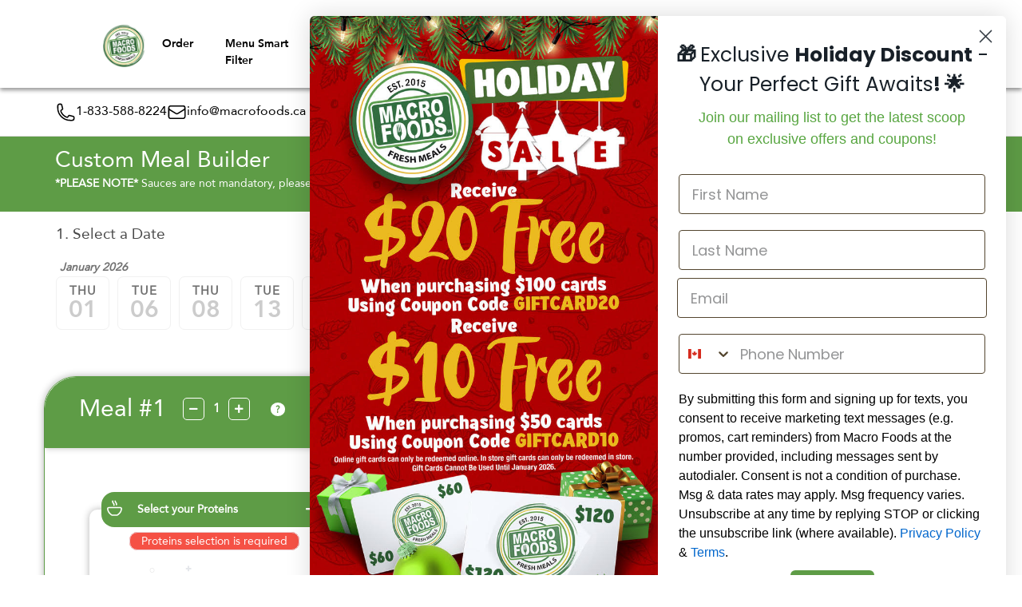

--- FILE ---
content_type: text/html; charset=UTF-8
request_url: https://macrofoods.ca/custom?dd=2028-12-28
body_size: 56295
content:
<!DOCTYPE html>
<html>

<head>
    	<meta charset="UTF-8">
		<title>Custom Meal Builder - Macro Foods</title>
	<meta property="og:title" content="Custom Meal Builder - Macro Foods" />
	<meta name="keywords" content="">
		<meta property="og:description" content="Achieve a Healthy Harmony Ensemble with Macro Foods' Custom Meal Builder. Select from our array of proteins, sides, and sauces to create a balanced and nourishing meal that fits seamlessly into your lifestyle." />
	<meta name="description" content="Achieve a Healthy Harmony Ensemble with Macro Foods' Custom Meal Builder. Select from our array of proteins, sides, and sauces to create a balanced and nourishing meal that fits seamlessly into your lifestyle." />

		
	<meta property="fb:app_id" content="" />
	<meta property="og:site_name" content="Macro Foods" />
	<meta property="og:type" content="website" />
	<meta property="og:url" content="https://macrofoods.ca/custom?dd=2028-12-28" />
				<meta property="og:image" content="https://macrofoods.ca/data/config/custom_image.jpg?md=66fac8cfdd5c1c9e8561b9253fc9a38d" />
			
	<meta name="theme-color" content="#5e9c46">
	<link rel="apple-touch-icon" href="https://macrofoods.ca/data/config/client_favicon.png?md=29fea12ef504b6b1bdd7aea8f44437ad">

	<meta content='width=device-width, initial-scale=1.0, maximum-scale=1.0, user-scalable=0' name='viewport' />
	<!--   Plugins and stuff    -->
	<script type="text/javascript" src="https://macrofoods.ca/assets/js/charts/Chart.min.js"></script>
	<script src="https://www.youtube.com/iframe_api"></script>

    
   

	<link rel="stylesheet" href="https://macrofoods.ca/assets/css/ajax/libs/slick-carousel/1.5.9/slick.min.css">
	<link rel="stylesheet" href="https://macrofoods.ca/assets/css/ajax/libs/slick-carousel/1.5.9/slick-theme.min.css">
	<link rel="stylesheet" href="https://macrofoods.ca/assets/css/ajax/libs/swiper/swiper-bundle.min.css">
	<link rel="stylesheet" type="text/css" href="https://macrofoods.ca/assets/js/lightbox/css/jquery.lightbox-0.5.css" />

	<link rel="stylesheet" href="https://fonts.googleapis.com/css?family=Material+Icons|Material+Icons+Outlined|Material+Icons+Two+Tone|Material+Icons+Round|Material+Icons+Sharp" />
	<link href="https://macrofoods.ca//assets/css/fontawesome.min.css" rel="stylesheet">
	<link href="https://macrofoods.ca//assets/css/fontawesome/fontawesome.min.css" rel="stylesheet">
	<link href="https://macrofoods.ca//assets/css/fontawesome/brands.min.css" rel="stylesheet">



			<link href="https://macrofoods.ca/assets/css/material-kit.css" rel="stylesheet" />
	
	<link href="https://macrofoods.ca/assets/css/bootstrap.min.css" rel="stylesheet">
	<link rel="stylesheet" type="text/css" href="https://macrofoods.ca/assets/css/custom.datatables.min.css" />
	<!-- Base and media CSS -->
	<link rel="stylesheet" href="https://macrofoods.ca/assets/css/dataTables.bootstrap.min.css">
	<link rel="stylesheet" href="https://macrofoods.ca/assets/css/chosen.min.css">
	<link rel="stylesheet" href="https://macrofoods.ca/assets/css/responsive.dataTables.min.css">
	<link rel="stylesheet" href="https://macrofoods.ca/assets/css/bootstrap-datetimepicker.min.css">
	<link rel="stylesheet" href="https://macrofoods.ca/assets/css/bootstrap-datepicker.min.css">
	<link rel="stylesheet" href="https://macrofoods.ca/assets/css/bootstrap-editable.css">

	
	<!-- Select 2-->
	<link rel="stylesheet" href="https://macrofoods.ca/assets/css/select2/select2.css">
	<!-- Date Range Picker-->
	<link rel="stylesheet" href="https://macrofoods.ca/assets/css/daterangepicker.css">

	<script src="https://macrofoods.ca/assets/js/jquery-3.5.1.min.js"></script>

	<link rel="manifest" href="https://macrofoods.ca/manifest.json">
	<link rel="icon" href="https://macrofoods.ca/data/config/client_favicon.png?md=29fea12ef504b6b1bdd7aea8f44437ad" sizes="32x32">

			<link rel="stylesheet" href="https://macrofoods.ca/assets/css/theme/styles.min.css?v=ca1c0251a6e9414c9190e16f9ad38e6b">
	
													
	<style>
		.bootstrap-datetimepicker-widget .datepicker-days table tbody tr:hover {
			background-color: #eee;
		}

		.datepicker>div {
			display: inherit;
		}
					:root {--color_text_menu:#000;--color_text_menu_rgb:0,0,0;--color_back_menu:#FFF;--color_back_menu_rgb:255,255,255;--color_focus_menu:#5e9c46;--color_focus_menu_rgb:94,156,70;--color_primary:#5e9c46;--color_primary_rgb:94,156,70;--color_secondary:#e9b819;--color_secondary_rgb:233,184,25;}

					/* Start Primary background */
		.edit_filters .togglebutton label .toggle:after,
		.edit_filters .togglebutton label input[type=checkbox]:checked + .toggle,
		#clockdiv div > span,
		.edit_filters .chosen-container .chosen-results li.highlighted,
		.wrap_title,
		.card-menu .img_menu .overlay,
		.back_primary,
		.client_bg_primary_color,
		.subNav>.active a:first-child,
		.chosen-container .chosen-results li.highlighted,
		#menu-slider .card .overlay,
		#menu-slider .cart_new .credit_card .overlay,
		.cart_new #menu-slider .credit_card .overlay
		{
			background-color:#5e9c46 !important;
			color:#FFFFFF !important;
		}
		/*:root {
			--color_primary: #5e9c46;
			--color_text_on_primary:#FFFFFF;

			--color_primary_rgb:94,156,70;
			--color_text_on_primary_rgb:255,255,255;
		}*/
		/* End Primary background */

		/* Start Secondary background */
		
		.back_secondary,
		.client_bg_secondary_color,
		.back_admin
		{
			background-color:#e9b819 !important;
			color:#FFFFFF;
		}

		.btn--system {
			--color-text-button-system: var(--color_text_on_secondary);
			--color-background-button-system: var(--color_secondary);
			--color-border-button-system: var(--color_secondary);
		}
		.btn--system-outline {
			--color-background-button-system: var(--color_secondary);
			--color-border-button-system: var(--color_secondary);
		}
		.btn--system:hover,
		.btn--system:focus,
		.btn--system-outline:focus,
		.btn--system-outline:hover {
			color: var(--color_text_on_secondary)!important;
			background-color: rgba(var(--color_secondary_rgb), 0.9)!important;
			border-color: rgba(var(--color_secondary_rgb), 0.9)!important;
		}

		.togglebutton label input[type=checkbox]:checked + .toggle,
		.togglebutton label .toggle:after {
			background-color: #e9b819 !important;
			border-color: #e9b819 !important;
		}
		
		
		/*:root {
			--color_secondary: #e9b819;
			--color_text_on_secondary:#FFFFFF;

			--color_secondary_rgb:233,184,25;
			--color_text_on_secondary_rgb:255,255,255;
		}*/
		/* End Secondary background */

		/* Start Primary outline color */
					input[type="checkbox"] + label:before,
			.edit_filters .togglebutton label .toggle:after,
			.borderTop,.new_extras .horizontal-card-details .update_cart_inc .new_button_square_small,
			.new_extras .horizontal-card-details .update_cart_inc .input_wrapper,
			.roundLabel,.selector .input-number,
			.selector .input-number-decrement,
			.selector .input-number-increment,
			.edit_filters .horizontal-card-details .update_cart_inc .input_wrapper,
			.edit_filters .chosen-container-single .chosen-single,
			.new_button_square_big_outline_sidebar,
			.kitchen_choose_nav .chosen-container-single .chosen-single,
			.square_date.active,
			.outline_primary
			{border-color:#5e9c46 !important;}
				/* End Primary outline color */

		/* Start Secondary outline color */
					.outline_secondary
			{border-color:#e9b819 !important;}
				/* End Secondary outline color */

		/* Start back_footer color */
					.back_footer
			{background-color:#5E9C46 !important;}
			:root {
				--color_back_footer: #5E9C46;
			}
				/* End back_footer color */

		/* Start text_footer color */
				/* End text_footer color */

		/* Start Primary color */
					.edit_filters #wrappersidebarfilters .closeSidebar .fa-stack:hover .fa-circle,
			.square_date.active .day_date,
			.roundLabel,
			.edit_filters .chosen-container-single .chosen-single div b::after,
			.edit_filters .chosen-container-single .chosen-single,
			.square_date.active .week_date,
			.square_date.active .day_date a,
			.new_button_square_big_outline_sidebar,
			.square_date.active,.primary,
			.text_primary,
			.client_text_primary_color,
			.subNav .active a,
			.avatar-upload .avatar-edit input+label:after
			{color:#5e9c46 !important;}
				/* End Primary color */

		/* Start Secondary color */
					.secondary,
			.text_secondary,
			.client_text_secondary_color
			{color:#e9b819 !important;}
				/* End Secondary color */


																		
						</style>
						<link rel="stylesheet" href="https://macrofoods.ca/data/custom/style.css?md=94feb6c642ba1c61f0ad142560d344a0">
			
	<script>
    jQuery.expr[':'].Contains = function(a, i, m) {
        //if(jQuery(a).text().replace(/\s/g, '') .toUpperCase().indexOf(m[3].toUpperCase())>=0) console.log(jQuery(a).text().replace(/\s/g, '') );
        return jQuery(a).text().replace(/\s/g, '').toUpperCase().indexOf(m[3].toUpperCase().replace(/\s/g, '')) >= 0;
    };
    var Base64 = {
        _keyStr: "ABCDEFGHIJKLMNOPQRSTUVWXYZabcdefghijklmnopqrstuvwxyz0123456789+/=",
        encode: function(e) {
            if (e === undefined || typeof e == "undefined" || e == "") return "";
            var t = "";
            var n, r, i, s, o, u, a;
            var f = 0;
            e = Base64._utf8_encode(e);
            while (f < e.length) {
                n = e.charCodeAt(f++);
                r = e.charCodeAt(f++);
                i = e.charCodeAt(f++);
                s = n >> 2;
                o = (n & 3) << 4 | r >> 4;
                u = (r & 15) << 2 | i >> 6;
                a = i & 63;
                if (isNaN(r)) {
                    u = a = 64
                } else if (isNaN(i)) {
                    a = 64
                }
                t = t + this._keyStr.charAt(s) + this._keyStr.charAt(o) + this._keyStr.charAt(u) + this._keyStr.charAt(a)
            }
            return t
        },
        decode: function(e) {
            if (e === undefined || typeof e == "undefined" || e == "") return "";
            var t = "";
            var n, r, i;
            var s, o, u, a;
            var f = 0;
            e = e.replace(/[^A-Za-z0-9+/=]/g, "");
            while (f < e.length) {
                s = this._keyStr.indexOf(e.charAt(f++));
                o = this._keyStr.indexOf(e.charAt(f++));
                u = this._keyStr.indexOf(e.charAt(f++));
                a = this._keyStr.indexOf(e.charAt(f++));
                n = s << 2 | o >> 4;
                r = (o & 15) << 4 | u >> 2;
                i = (u & 3) << 6 | a;
                t = t + String.fromCharCode(n);
                if (u != 64) {
                    t = t + String.fromCharCode(r)
                }
                if (a != 64) {
                    t = t + String.fromCharCode(i)
                }
            }
            t = Base64._utf8_decode(t);
            return t
        },
        _utf8_encode: function(e) {
            e = e.replace(/rn/g, "n");
            var t = "";
            for (var n = 0; n < e.length; n++) {
                var r = e.charCodeAt(n);
                if (r < 128) {
                    t += String.fromCharCode(r)
                } else if (r > 127 && r < 2048) {
                    t += String.fromCharCode(r >> 6 | 192);
                    t += String.fromCharCode(r & 63 | 128)
                } else {
                    t += String.fromCharCode(r >> 12 | 224);
                    t += String.fromCharCode(r >> 6 & 63 | 128);
                    t += String.fromCharCode(r & 63 | 128)
                }
            }
            return t
        },
        _utf8_decode: function(e) {
            var t = "";
            var n = 0;
            var r = c1 = c2 = 0;
            while (n < e.length) {
                r = e.charCodeAt(n);
                if (r < 128) {
                    t += String.fromCharCode(r);
                    n++
                } else if (r > 191 && r < 224) {
                    c2 = e.charCodeAt(n + 1);
                    t += String.fromCharCode((r & 31) << 6 | c2 & 63);
                    n += 2
                } else {
                    c2 = e.charCodeAt(n + 1);
                    c3 = e.charCodeAt(n + 2);
                    t += String.fromCharCode((r & 15) << 12 | (c2 & 63) << 6 | c3 & 63);
                    n += 3
                }
            }
            return t
        }
    }
</script>
	
	<!--  -->
			<!-- Global site tag (gtag.js) - Google Analytics -->
		<script async src="https://www.googletagmanager.com/gtag/js?id=UA-132989618-1" data-cookiecategory="analytics"></script>
		<script>
			window.dataLayer = window.dataLayer || [];

			function gtag() {
				dataLayer.push(arguments);
			}
			gtag('js', new Date());

							gtag('config', 'UA-132989618-1'
					);
										gtag('config', '824169460');
					</script>
				<!-- Google Tag Manager -->
		<script>(function(w,d,s,l,i){w[l]=w[l]||[];w[l].push({'gtm.start':
		new Date().getTime(),event:'gtm.js'});var f=d.getElementsByTagName(s)[0],
		j=d.createElement(s),dl=l!='dataLayer'?'&l='+l:'';j.async=true;j.src=
		'https://www.googletagmanager.com/gtm.js?id='+i+dl;f.parentNode.insertBefore(j,f);
		})(window,document,'script','dataLayer','GTM-56TLVFQT');</script>
		<!-- End Google Tag Manager -->
	    			<script src="https://www.google.com/recaptcha/api.js"></script>
	
    <!-- TRUSTPILOT TRUSTBOX -->
        <script type="text/javascript" src="//widget.trustpilot.com/bootstrap/v5/tp.widget.bootstrap.min.js" async></script>
        <!-- END TRUSTPILOT -->
    
			
<script>

    var debugging = false;
    
    $(document).ready(function() {
		var recentSales = [];
        var currentIndex = 0;
        function fetchRecentSales() {
            $.ajax({
                url: "https://macrofoods.ca/recent_sales/fetch_recent_sales",
                method: 'GET',
                dataType: 'json',
                success: function(res) {
                    
                    if (res.data && res.data.length > 0) {
                        //showPopup(data);
                        recentSales = res.data;
                        console.warn(recentSales);
                        showNextSale();
                        
                    }
                },
                error: function(xhr, status, error) {
                    console.error("An error occurred:", error);
                }
            });
        }

        function getRandomDelay() {
            var options = [15, 30, 45]; // Define your time intervals in seconds
            var randomIndex = Math.floor(Math.random() * options.length);
            return options[randomIndex] * 1000; // Convert to milliseconds
        }

    
        function getTimeAgo(creationDate) {
            var now = new Date();
            var date = new Date(creationDate);
            var timeDifference = now - date;

            var minutes = Math.floor(timeDifference / 60000);
            if (minutes < 2) {
                return "just now";
            } else if (minutes < 5) {
                return "a few minutes ago";
            } else if (minutes < 60) {
                return minutes + " minutes ago";
            } else {
                var hours = Math.floor(minutes / 60);
                if (hours < 2) {
                    return "an hour ago";
                } else if (hours < 24) {
                    return hours + " hours ago";
                } else {
                    var days = Math.floor(hours / 24);
                    if (days < 2) {
                        return "a day ago";
                    } else {
                        return days + " days ago";
                    }
                }
            }
        }

        function getCreatioDate() {
            var now = new Date();
            var minutes = Math.floor(Math.random() * 60);
            var time = new Date(now.getTime() - minutes * 60000);

            return time;
        }
    
        function showNextSale() {
            if (currentIndex < recentSales.length) {
                var customToast = document.getElementById('customToast');
                // var checkoutIdElement = document.getElementById('checkoutId');
                // var city = document.getElementById('city');
                var usernameholder = document.getElementById('user_name');
                var mealId = document.getElementById('meal_id');
                var mealName = document.getElementById('meal_name');
                var mealUrl = document.getElementById('meal_link');
                var creationDate = getCreatioDate();

                try {
                    // checkoutIdElement.textContent = 'Checkout ID: ' + recentSales[currentIndex].checkoutId;
                    // city.textContent = recentSales[currentIndex].city;
                    mealId.textContent = recentSales[currentIndex].mealId;
                    mealName.textContent = recentSales[currentIndex].mealName;
                    mealUrl.href = "https://macrofoods.ca/meal/" + recentSales[currentIndex].mealId;
                    //mealUrl.textContent = recentSales[currentIndex].mealName;
                    usernameholder.textContent = recentSales[currentIndex].usernameholder;
                    // Calculate and display time ago
                    var timeAgo = getTimeAgo(creationDate);
                    var timeAgoElement = document.getElementById('timeAgo');
                    timeAgoElement.textContent = timeAgo;
                    

                } catch (error) {
                    console.error('An error occurred while setting text content:', error);
                }

                var existingImgElement = customToast.querySelector('img');
                if (existingImgElement) {
                    existingImgElement.src = recentSales[currentIndex].mealImage;
                    existingImgElement.alt = 'Meal Image';
                } else {
                    var mealImageElement = document.createElement('img');
                    mealImageElement.src = recentSales[currentIndex].mealImage;
                    mealImageElement.alt = 'Meal Image';
                    customToast.appendChild(mealImageElement);
                }

                customToast.style.animation = 'slideIn 0.5s ease-in-out';
                customToast.style.display = 'block';

                if (!debugging) {
                    setTimeout(function() {
                        customToast.style.animation = 'slideOut 0.5s ease-in-out';
                        setTimeout(function() {
                            customToast.style.display = 'none';
                            currentIndex++;
                            if (currentIndex < recentSales.length) {
                                var randomDelay = getRandomDelay();
                                setTimeout(showNextSale, randomDelay);
                            } else {
                                currentIndex = 0;
                                scheduleFetch();
                            }
                        }, 500);
                    }, 3000);
                }
            } else {
                currentIndex = 0;
            }
        }


        function scheduleFetch() {
            // Set interval to fetch results every 5 minutes (300,000 milliseconds)
            setInterval(fetchRecentSales, 300000);
        }

        // Fetch initial results immediately
        fetchRecentSales();

    });

</script>	
	<script>console.log = function() {}</script>		
</head>

<body id="sprwt" class="">
			<!-- Google Tag Manager (noscript) -->
		<noscript><iframe src="https://www.googletagmanager.com/ns.html?id=GTM-56TLVFQT"
		height="0" width="0" style="display:none;visibility:hidden" data-cookiecategory="targeting"></iframe></noscript>
		<!-- End Google Tag Manager (noscript) -->
				<!-- Facebook Pixel Code -->
		<script data-cookiecategory="targeting">
			! function(f, b, e, v, n, t, s) {
				if (f.fbq) return;
				n = f.fbq = function() {
					n.callMethod ?
						n.callMethod.apply(n, arguments) : n.queue.push(arguments)
				};
				if (!f._fbq) f._fbq = n;
				n.push = n;
				n.loaded = !0;
				n.version = '2.0';
				n.queue = [];
				t = b.createElement(e);
				t.async = !0;
				t.src = v;
				s = b.getElementsByTagName(e)[0];
				s.parentNode.insertBefore(t, s)
			}(window, document, 'script',
				'https://connect.facebook.net/en_US/fbevents.js');
			fbq('init', '347676892308904'
				);
			fbq('track', 'PageView');
		</script>
		<noscript><img height="1" width="1" style="display:none" src="https://www.facebook.com/tr?id=347676892308904&ev=PageView&noscript=1" /></noscript>
		<!-- End Facebook Pixel Code -->
				    
			<script async type="text/javascript" src="https://static.klaviyo.com/onsite/js/klaviyo.js?company_id=Rt68Vr"></script>
			<script>
		function triggerKlaviyoForm(klaviyokey="") {
			let key = ( klaviyokey!="" ? klaviyokey : "WFWVqR" );
			if (key == "") return;

			window._klOnsite = window._klOnsite || [];
			window._klOnsite.push(['openForm', key]);
		}
	</script>





		    

<!-- Return to Top -->
<a href="javascript:" id="return-to-top" title="Return to Top"><i class="fas fa-chevron-up"></i></a>

<div class="w-100">

                                                    </div>


    
<div  data-component-modulename="Menu Bar" class="navbar_big_menu   navbar_left_brand " style=" " >
        <style>
    .kitchen_choose_nav .chosen-container-single .chosen-single,
    .kitchen_choose_nav .chosen-container-single #sms_wrapper .compose .compose-section__form .compose_sender select.chosen-select,
    #sms_wrapper .compose .compose-section__form .compose_sender .kitchen_choose_nav .chosen-container-single select.chosen-select,
    .kitchen_choose_nav .chosen-container-single #openSMSComposeModal .compose-section__form .compose_sender select.chosen-select,
    #openSMSComposeModal .compose-section__form .compose_sender .kitchen_choose_nav .chosen-container-single select.chosen-select {
        color: #000;
        border-bottom: none;
    }
</style>

<div style="background-color: ">

    <div id="meganavbar">
        <div class=" pd0 d-flex" style="">
            <a class="navbar-brand p-0" href="https://macrofoods.ca/"
               title="Macro Foods Homepage">
                <img
                        alt="Macro Foods logo"
                        title="Macro Foods logo"
                        onerror="this.src='https://macrofoods.ca/assets/images/logo-holder.png'"
                        src="https://macrofoods.ca/data/config/client_logo.png?md=29fea12ef504b6b1bdd7aea8f44437ad"
                        class="mt-0"
                />
            </a>
        </div>
        <div>
            <nav id="" class="topnavBar " data-responsive="true">

                <div class="dropdownBackground">
                    <span class="arrow"></span>
                </div>

                <ul class="nav-bar" style="display: flex;align-items: center;">

                    
                        
                                                    <li class="drop">
                                <a href=""
                                   class="dropdown-toggle"
                                   style="font-family: 'sprwtBold', sans-serif; color:#000;"
                                                                    >
                                    Order                                </a>

                                <ul class="dropdown usecases">
                                                                                                                                                                <li>
                                                <a class="nav-link-dropdown"
                                                   href="https://macrofoods.ca/mealsbyunit"
                                                   style="color:#000;"
                                                    >
                                                    Meals                                                </a>
                                            </li>
                                                                                                                                                                                                        <li>
                                                <a class="nav-link-dropdown"
                                                   href="https://macrofoods.ca/subscription"
                                                   style="color:#000;"
                                                    >
                                                    Mix & Match Weekly Subscription                                                </a>
                                            </li>
                                                                                                                                                                                                        <li>
                                                <a class="nav-link-dropdown"
                                                   href="https://macrofoods.ca/packs"
                                                   style="color:#000;"
                                                    >
                                                    Meal Bundles                                                </a>
                                            </li>
                                                                                                                                                                                                        <li>
                                                <a class="nav-link-dropdown"
                                                   href="https://macrofoods.ca/custom"
                                                   style="color:#000;"
                                                    >
                                                    Custom Meal Builder                                                </a>
                                            </li>
                                                                                                                                                                                                        <li>
                                                <a class="nav-link-dropdown"
                                                   href="https://macrofoods.ca/extras"
                                                   style="color:#000;"
                                                    >
                                                    Extras                                                </a>
                                            </li>
                                                                                                                                                                                                        <li>
                                                <a class="nav-link-dropdown"
                                                   href="https://macrofoods.ca/giftcard"
                                                   style="color:#000;"
                                                    >
                                                    Gift Card                                                </a>
                                            </li>
                                                                                                            </ul>
                            </li>
                                            
                        
                                                    <li class="drop">
                                <a href=""
                                   class="dropdown-toggle"
                                   style="font-family: 'sprwtBold', sans-serif; color:#000;"
                                                                    >
                                    Menu Smart Filter                                </a>

                                <ul class="dropdown usecases">
                                                                                                                                                                <li>
                                                <a class="nav-link-dropdown"
                                                   href="https://macrofoods.ca/mealsbyunit?categories=6"
                                                   style="color:#000;"
                                                    >
                                                    Pescatarian                                                </a>
                                            </li>
                                                                                                                                                                                                        <li>
                                                <a class="nav-link-dropdown"
                                                   href="https://macrofoods.ca/mealsbyunit?categories=14"
                                                   style="color:#000;"
                                                    >
                                                    Gluten Free                                                </a>
                                            </li>
                                                                                                                                                                                                        <li>
                                                <a class="nav-link-dropdown"
                                                   href="https://macrofoods.ca/mealsbyunit?categories=17"
                                                   style="color:#000;"
                                                    >
                                                    Halal                                                </a>
                                            </li>
                                                                                                                                                                                                        <li>
                                                <a class="nav-link-dropdown"
                                                   href="https://macrofoods.ca/mealsbyunit?categories=21"
                                                   style="color:#000;"
                                                    >
                                                    High Carb (+40g)                                                </a>
                                            </li>
                                                                                                                                                                                                        <li>
                                                <a class="nav-link-dropdown"
                                                   href="https://macrofoods.ca/mealsbyunit?categories=23"
                                                   style="color:#000;"
                                                    >
                                                    Low Fat (-20g)                                                </a>
                                            </li>
                                                                                                                                                                                                        <li>
                                                <a class="nav-link-dropdown"
                                                   href="https://macrofoods.ca/mealsbyunit?categories=8"
                                                   style="color:#000;"
                                                    >
                                                    Seafood                                                </a>
                                            </li>
                                                                                                                                                                                                        <li>
                                                <a class="nav-link-dropdown"
                                                   href="https://macrofoods.ca/mealsbyunit?categories=26"
                                                   style="color:#000;"
                                                    >
                                                    Low Potassium (-200mg)                                                </a>
                                            </li>
                                                                                                                                                                                                        <li>
                                                <a class="nav-link-dropdown"
                                                   href="https://macrofoods.ca/mealsbyunit?categories=10"
                                                   style="color:#000;"
                                                    >
                                                    Chicken                                                </a>
                                            </li>
                                                                                                                                                                                                        <li>
                                                <a class="nav-link-dropdown"
                                                   href="https://macrofoods.ca/mealsbyunit?categories=12"
                                                   style="color:#000;"
                                                    >
                                                    Turkey                                                </a>
                                            </li>
                                                                                                                                                                                                        <li>
                                                <a class="nav-link-dropdown"
                                                   href="https://macrofoods.ca/mealsbyunit?categories=25"
                                                   style="color:#000;"
                                                    >
                                                    Whitefish                                                </a>
                                            </li>
                                                                                                                                                                                                        <li>
                                                <a class="nav-link-dropdown"
                                                   href="https://macrofoods.ca/mealsbyunit?categories=1"
                                                   style="color:#000;"
                                                    >
                                                    Vegan/Vegetarian                                                </a>
                                            </li>
                                                                                                                                                                                                        <li>
                                                <a class="nav-link-dropdown"
                                                   href="https://macrofoods.ca/mealsbyunit?categories=5"
                                                   style="color:#000;"
                                                    >
                                                    Keto                                                </a>
                                            </li>
                                                                                                                                                                                                        <li>
                                                <a class="nav-link-dropdown"
                                                   href="https://macrofoods.ca/mealsbyunit?categories=16"
                                                   style="color:#000;"
                                                    >
                                                    Dairy Free                                                </a>
                                            </li>
                                                                                                                                                                                                        <li>
                                                <a class="nav-link-dropdown"
                                                   href="https://macrofoods.ca/mealsbyunit?categories=19"
                                                   style="color:#000;"
                                                    >
                                                    Low Sodium (-700mg)                                                </a>
                                            </li>
                                                                                                                                                                                                        <li>
                                                <a class="nav-link-dropdown"
                                                   href="https://macrofoods.ca/mealsbyunit?categories=22"
                                                   style="color:#000;"
                                                    >
                                                    Low Carb (-40g)                                                </a>
                                            </li>
                                                                                                                                                                                                        <li>
                                                <a class="nav-link-dropdown"
                                                   href="https://macrofoods.ca/mealsbyunit?categories=2"
                                                   style="color:#000;"
                                                    >
                                                    Breakfast                                                </a>
                                            </li>
                                                                                                                                                                                                        <li>
                                                <a class="nav-link-dropdown"
                                                   href="https://macrofoods.ca/mealsbyunit?categories=24"
                                                   style="color:#000;"
                                                    >
                                                    High Protein (+30g)                                                </a>
                                            </li>
                                                                                                                                                                                                        <li>
                                                <a class="nav-link-dropdown"
                                                   href="https://macrofoods.ca/mealsbyunit?categories=9"
                                                   style="color:#000;"
                                                    >
                                                    Beef                                                </a>
                                            </li>
                                                                                                                                                                                                        <li>
                                                <a class="nav-link-dropdown"
                                                   href="https://macrofoods.ca/mealsbyunit?categories=20"
                                                   style="color:#000;"
                                                    >
                                                    Soups                                                </a>
                                            </li>
                                                                                                            </ul>
                            </li>
                                            
                        
                                                    <li>
                                <a
                                        href="https://macrofoods.ca/currentmenu"
                                        style="color:#000;"
                                                                    >
                                    View Menu                                </a>
                            </li>
                                            
                        
                                                    <li>
                                <a
                                        href="https://macrofoods.ca/pages/about"
                                        style="color:#000;"
                                                                    >
                                    About Us                                </a>
                            </li>
                                            
                        
                                                    <li>
                                <a
                                        href="https://macrofoods.ca/pages/faq"
                                        style="color:#000;"
                                                                    >
                                    F.A.Q.                                </a>
                            </li>
                                            
                        
                                                    <li class="drop">
                                <a href=""
                                   class="dropdown-toggle"
                                   style="font-family: 'sprwtBold', sans-serif; color:#000;"
                                                                    >
                                    Contact Us                                </a>

                                <ul class="dropdown usecases">
                                                                                                                                                                <li>
                                                <a class="nav-link-dropdown"
                                                   href="https://macrofoods.ca/pages/contacts"
                                                   style="color:#000;"
                                                    >
                                                    Contact Us                                                </a>
                                            </li>
                                                                                                                                                                                                        <li>
                                                <a class="nav-link-dropdown"
                                                   href="https://macrofoods.ca/pickuppoints"
                                                   style="color:#000;"
                                                    >
                                                    Pickup Locations                                                </a>
                                            </li>
                                                                                                            </ul>
                            </li>
                                            
                        
                                                    <li>
                                <a
                                        href="https://macrofoods.ca/pages/in-store"
                                        style="color:#000;"
                                                                    >
                                    In Store                                </a>
                            </li>
                                            
                        
                                                    <li>
                                <a
                                        href="https://www.trustpilot.com/review/macrofoods.ca"
                                        style="color:#000;"
                                                                    >
                                    Review Us!                                </a>
                            </li>
                                            
                                            <li>
                            <a href="https://macrofoods.ca/login"
                               title="Login"
                               style="color:#000"
                            >
                                Login                            </a>
                        </li>
                        <li>
                            <a href="https://macrofoods.ca/register"
                               title="Sign up"
                               style="color:#000"
                            >
                                Sign up                            </a>
                        </li>
                                    </ul>

            </nav>
        </div>
        <div class="d-flex" style="flex-direction: row;gap: 10px;">
            <div class=" d-flex" style="justify-content: space-between;gap: 10px;">
                                <div>
                    <a href="https://macrofoods.ca/cart" title="Go to cart">
                        <div>
                            <div class="link_icon d-flex align-items-center w-100 px-2"
                                 style="width: 160px;height: 40px;border-radius:30px;background-color: #2d2d2d;justify-content: space-around;gap: 5px;">
                                <i class="fas fa-shopping-bag"
                                   style="color: #fff; font-size: 20px;display: inline;margin-left: 10px"></i>
                                <p style="display: inline;color:#fff;margin: 0 10px;"
                                   class="totalPrice-cart-float bold"> $0.00</p>
                                <span class="badge totalItemBadge wrapTotalItemBadge" style="background: red;"></span>
                            </div>

                        </div>

                    </a>
                </div>

                <button type="button" class="navbar-toggle collapsed mr-0" data-toggle="collapse"
                        data-target="#myNavbar" aria-expanded="false" aria-controls="navbar">
                    <span class="sr-only">Toggle navigation</span>
                    <span class="icon-bar top-bar"></span>
                    <span class="icon-bar middle-bar"></span>
                    <span class="icon-bar bottom-bar"></span>
                </button>
            </div>
        </div>


    </div>
    <div class="collapse navbar-collapse  mobile_display_group_navopen  navbarControlClass  navbar-static-top"
         id="myNavbar">
        <div id="responsive-wrapper">

            <ul id="responsive-links" class="nav navbar-nav navbar-left">

                                    
                        <li class="dropdown">
                            <a href="#" class="dropdown-toggle " data-toggle="dropdown" aria-expanded="false"
                               title="Order">
                                <span >Order</span><i class="fas fa-angle-down ml-2"></i>
                            </a>
                            <ul class="dropdown-menu">
                                                                    <li><a href="https://macrofoods.ca/mealsbyunit"
                                           title="Meals">Meals</a>
                                    </li>
                                                                    <li><a href="https://macrofoods.ca/subscription"
                                           title="Mix & Match Weekly Subscription">Mix & Match Weekly Subscription</a>
                                    </li>
                                                                    <li><a href="https://macrofoods.ca/packs"
                                           title="Meal Bundles">Meal Bundles</a>
                                    </li>
                                                                    <li><a href="https://macrofoods.ca/custom"
                                           title="Custom Meal Builder">Custom Meal Builder</a>
                                    </li>
                                                                    <li><a href="https://macrofoods.ca/extras"
                                           title="Extras">Extras</a>
                                    </li>
                                                                    <li><a href="https://macrofoods.ca/giftcard"
                                           title="Gift Card">Gift Card</a>
                                    </li>
                                                            </ul>
                        </li>
                                                        
                        <li class="dropdown">
                            <a href="#" class="dropdown-toggle " data-toggle="dropdown" aria-expanded="false"
                               title="Menu Smart Filter">
                                <span >Menu Smart Filter</span><i class="fas fa-angle-down ml-2"></i>
                            </a>
                            <ul class="dropdown-menu">
                                                                    <li><a href="https://macrofoods.ca/mealsbyunit?categories=6"
                                           title="Pescatarian">Pescatarian</a>
                                    </li>
                                                                    <li><a href="https://macrofoods.ca/mealsbyunit?categories=14"
                                           title="Gluten Free">Gluten Free</a>
                                    </li>
                                                                    <li><a href="https://macrofoods.ca/mealsbyunit?categories=17"
                                           title="Halal">Halal</a>
                                    </li>
                                                                    <li><a href="https://macrofoods.ca/mealsbyunit?categories=21"
                                           title="High Carb (+40g)">High Carb (+40g)</a>
                                    </li>
                                                                    <li><a href="https://macrofoods.ca/mealsbyunit?categories=23"
                                           title="Low Fat (-20g)">Low Fat (-20g)</a>
                                    </li>
                                                                    <li><a href="https://macrofoods.ca/mealsbyunit?categories=8"
                                           title="Seafood">Seafood</a>
                                    </li>
                                                                    <li><a href="https://macrofoods.ca/mealsbyunit?categories=26"
                                           title="Low Potassium (-200mg)">Low Potassium (-200mg)</a>
                                    </li>
                                                                    <li><a href="https://macrofoods.ca/mealsbyunit?categories=10"
                                           title="Chicken">Chicken</a>
                                    </li>
                                                                    <li><a href="https://macrofoods.ca/mealsbyunit?categories=12"
                                           title="Turkey">Turkey</a>
                                    </li>
                                                                    <li><a href="https://macrofoods.ca/mealsbyunit?categories=25"
                                           title="Whitefish">Whitefish</a>
                                    </li>
                                                                    <li><a href="https://macrofoods.ca/mealsbyunit?categories=1"
                                           title="Vegan/Vegetarian">Vegan/Vegetarian</a>
                                    </li>
                                                                    <li><a href="https://macrofoods.ca/mealsbyunit?categories=5"
                                           title="Keto">Keto</a>
                                    </li>
                                                                    <li><a href="https://macrofoods.ca/mealsbyunit?categories=16"
                                           title="Dairy Free">Dairy Free</a>
                                    </li>
                                                                    <li><a href="https://macrofoods.ca/mealsbyunit?categories=19"
                                           title="Low Sodium (-700mg)">Low Sodium (-700mg)</a>
                                    </li>
                                                                    <li><a href="https://macrofoods.ca/mealsbyunit?categories=22"
                                           title="Low Carb (-40g)">Low Carb (-40g)</a>
                                    </li>
                                                                    <li><a href="https://macrofoods.ca/mealsbyunit?categories=2"
                                           title="Breakfast">Breakfast</a>
                                    </li>
                                                                    <li><a href="https://macrofoods.ca/mealsbyunit?categories=24"
                                           title="High Protein (+30g)">High Protein (+30g)</a>
                                    </li>
                                                                    <li><a href="https://macrofoods.ca/mealsbyunit?categories=9"
                                           title="Beef">Beef</a>
                                    </li>
                                                                    <li><a href="https://macrofoods.ca/mealsbyunit?categories=20"
                                           title="Soups">Soups</a>
                                    </li>
                                                            </ul>
                        </li>
                                                                                <li class=""><a href="https://macrofoods.ca/currentmenu"
                                        title="View Menu">View Menu</a>
                        </li>
                                                                                <li class=""><a href="https://macrofoods.ca/pages/about"
                                        title="About Us">About Us</a>
                        </li>
                                                                                <li class=""><a href="https://macrofoods.ca/pages/faq"
                                        title="F.A.Q.">F.A.Q.</a>
                        </li>
                                                        
                        <li class="dropdown">
                            <a href="#" class="dropdown-toggle " data-toggle="dropdown" aria-expanded="false"
                               title="Contact Us">
                                <span >Contact Us</span><i class="fas fa-angle-down ml-2"></i>
                            </a>
                            <ul class="dropdown-menu">
                                                                    <li><a href="https://macrofoods.ca/pages/contacts"
                                           title="Contact Us">Contact Us</a>
                                    </li>
                                                                    <li><a href="https://macrofoods.ca/pickuppoints"
                                           title="Pickup Locations">Pickup Locations</a>
                                    </li>
                                                            </ul>
                        </li>
                                                                                <li class=""><a href="https://macrofoods.ca/pages/in-store"
                                        title="In Store">In Store</a>
                        </li>
                                                                                <li class=""><a href="https://www.trustpilot.com/review/macrofoods.ca"
                                        title="Review Us!">Review Us!</a>
                        </li>
                                                                        <li><a href="https://macrofoods.ca/login"
                           title="Login">Login</a>
                    </li>
                    <li><a href="https://macrofoods.ca/register"
                           title="Sign up">Sign up</a>
                    </li>
                
            </ul>


        </div>
    </div>


            <div id="bigmenutimer2" class="d-flex">

            <small class="clock_title" style="font-size: 1.2rem;">
                Timer to Cutoff            </small>

            <div>
                <div id="clockdivmegamenu" class="countdown mt-2 d-flex">
                    <div style="padding-top: 5px;">
                        <span class="days"></span>
                        <span>day,&nbsp;</span>

                    </div>
                    <div style="padding-top: 5px;">
                        <span class="hours"></span>
                        <span>h&nbsp;</span>
                    </div>
                    <div style="padding-top: 5px;">
                        <span class="minutes"></span>
                        <span>m&nbsp;</span>
                    </div>
                    <div style="padding-top: 5px;" class="hidden-xs">
                        <span class="seconds"></span>
                        <span>s</span>
                    </div>
                </div>
            </div>

        </div>
    </div>


<script>
    document.addEventListener('DOMContentLoaded', function () {

        document.querySelectorAll('.nav-bar a').forEach(function (item) {

            var hoverBg     = item.getAttribute('data-hover-bg-color');
            var hoverText   = item.getAttribute('data-hover-text-color');
            var hoverBorder = item.getAttribute('data-hover-border-color');

            // If item has NO hover styles, do nothing
            if (!hoverBg && !hoverText && !hoverBorder) return;

            var baseBg = '';
            var baseText = '';
            var baseBorderColor = '';
            var baseBorderStyle = '';
            var baseBorderWidth = '';
            var captured = false;

            item.addEventListener('mouseenter', function () {

                // Capture original styles ONLY ONCE
                if (!captured) {
                    var cs = window.getComputedStyle(item);
                    baseBg            = cs.backgroundColor;
                    baseText          = cs.color;
                    baseBorderColor   = cs.borderColor;
                    baseBorderStyle   = cs.borderStyle;
                    baseBorderWidth   = cs.borderWidth;
                    captured = true;
                }

                if (hoverBg) {
                    item.style.backgroundColor = hoverBg;
                }

                if (hoverText) {
                    item.style.color = hoverText;
                }

                if (hoverBorder) {
                    item.style.borderColor = hoverBorder;
                    if (!item.style.borderStyle) item.style.borderStyle = 'solid';
                    if (!item.style.borderWidth) item.style.borderWidth = '1px';
                }
            });

            item.addEventListener('mouseleave', function () {

                if (!captured) return;

                if (hoverBg) {
                    item.style.backgroundColor = baseBg;
                }

                if (hoverText) {
                    item.style.color = baseText;
                }

                if (hoverBorder) {
                    item.style.borderColor = baseBorderColor;
                    item.style.borderStyle = baseBorderStyle;
                    item.style.borderWidth = baseBorderWidth;
                }
            });

        });

    });
</script>

</div>
</div>
<nav style="border-bottom: 1px solid #ddd;" > 

    <div class="container d-flex" id="meganavbarBis" >

                            <div id="client_details">
                                            <span>
                            <img src="https://macrofoods.ca/assets/images/secondarymenu/phone.svg" alt="Loading">
                                <a class="tel_link "  href="tel:1-833-588-8224">1-833-588-8224</a>
                        </span>
                                                                <span>
                            <img src="https://macrofoods.ca/assets/images/secondarymenu/envelope.svg"  alt="Loading">
                                <a class="tel_link "  href="mailto:info@macrofoods.ca">info@macrofoods.ca</a>
                        </span>
                                    </div>
            
            <div id="kitchenlocationContainer" >



                                                    <div class="d-flex " style="align-items: center;gap: 20px;">
                            <a id="googlereview" href="https://g.page/r/CfQt4pWsvqh9EAI/review" class="d-flex align-items-center" style="gap:5px;font-size: 1.1em">
                                <img src="https://macrofoods.ca/assets/images/google.png" style="width: 25px;" alt="Loading">
                                <!--                                    <i class="primary fab fa-google" style="font-size: 1.5em;padding-top: 10px;"></i>-->
                                <span class="text-black" style="max-width: 150px;font-weight: bold;">Review on Google</span>

                            </a>
                    </div>
                
        </div>

                    <div id="bigmenutimer" class="d-flex" >
                <small class="clock_title" style="font-size: 1.2rem;">
                    <img src="https://macrofoods.ca/assets/images/secondarymenu/clock.svg" style="width: 30px;height: 30px;margin-top: 5px;" alt="Loading">
                    <!-- | America/Toronto -->
                </small>

                <div>
                    <div id="clockdivmegamenu" class="countdown d-flex" >
                        <div style="padding-top: 5px;">
                            <span class="days"></span>
                            <span >day,&nbsp;</span>

                        </div>
                        <div style="padding-top: 5px;">
                            <span class="hours"></span>
                            <span >h&nbsp;</span>
                        </div>
                        <div style="padding-top: 5px;">
                            <span class="minutes"></span>
                            <span >m&nbsp;</span>
                        </div>
                        <div style="padding-top: 5px;" class="hidden-xs">
                            <span class="seconds"></span>
                            <span >s</span>
                        </div>
                    </div>
                </div>

            </div>
            </div>
</nav>


<script>

    let scrolled = false
    window.addEventListener('scroll', function(){
        var meganavbarBis=document.getElementById("meganavbarBis").offsetHeight
        if(window.scrollY > meganavbarBis && !scrolled) {
            scrolled = true;
            document.getElementById("bigmenutimer2").style.visibility = "visible";
        }
        if(window.scrollY < meganavbarBis && scrolled) {
            scrolled = false;
            document.getElementById("bigmenutimer2").style.visibility = "hidden";
        }
    })
    var $nav = $('nav[data-responsive="true"] .responsive-wrapper');
    var $btn = $('nav[data-responsive="true"] #responsive-btn');
    var $vlinks = $('nav[data-responsive="true"] #responsive-links');
    var $hlinks = $('nav[data-responsive="true"] #responsive-hidden-links');

    var numOfItems = 0;
    var totalSpace = 0;
    var breakWidths = [];

    // Get initial state
    $vlinks.children().outerWidth(function(i, w) {
        totalSpace += w;
        numOfItems += 1;
        breakWidths.push(totalSpace);
    });

    var availableSpace, numOfVisibleItems, requiredSpace;
    function checkRes() {
        var win = $(this); //this = window
        if (win.outerWidth() > 1200) {
            check();
            $('nav[data-responsive="false"]').attr("data-responsive","true");
            $('nav[data-responsive="true"] #responsive-btn').show();
            $('nav[data-responsive="true"] #responsive-hidden-links').show();
        } else {
            $('#responsive-hidden-links').children().appendTo("#responsive-links");
            $('nav[data-responsive="true"]').attr("data-responsive","false");
            $('nav[data-responsive="false"] #responsive-btn').hide();
            $('nav[data-responsive="false"] #responsive-hidden-links').hide();
        }
    }
    function check() {

        // Get instant state
        availableSpace = $vlinks.width() - 10;
        numOfVisibleItems = $vlinks.children().length;
        requiredSpace = breakWidths[numOfVisibleItems - 1];

        // There is not enought space
        if (requiredSpace > availableSpace) {
            $vlinks.children().last().prependTo($hlinks);
            numOfVisibleItems -= 1;
            checkRes();
            // There is more than enough space
        } else if (availableSpace > breakWidths[numOfVisibleItems]) {
            $hlinks.children().first().appendTo($vlinks);
            numOfVisibleItems += 1;
        }
        // Update the button accordingly
        $btn.attr("count", numOfItems - numOfVisibleItems);
        if (numOfVisibleItems === numOfItems) {
            $btn.addClass('hidden');
        } else $btn.removeClass('hidden');
    }

    // Window listeners
    $(window).resize(function() {
        checkRes();
    });

    $btn.on('click', function() {
        $hlinks.toggleClass('hidden');
    });

    checkRes();

    /* $btn.on('focusout', function () {
        if($('nav[data-responsive="true"] #responsive-hidden-links li.dropdown').length > 0) {
            event.stopPropagation();
        } else {
            $hlinks.toggleClass('hidden');
        }
    }); */
    const submenutrigger = document.querySelectorAll(".nav-bar > .drop");
    const dropBackground = document.querySelector(".dropdownBackground");
    const nav = document.querySelector(".topnavBar");

    /*activate submenu*/
    function activeSub() {
        this.classList.add("trigger-enter");
        setTimeout(
            () =>
                this.classList.contains("trigger-enter") &&
                this.classList.add("trigger-enter-active"),
            100
        );

        dropBackground.classList.add("open");

        /*get position on mouseover*/
        const dropdown = this.querySelector(".dropdown");
        // console.log(dropdown);
        const dropdownPos = dropdown.getBoundingClientRect();
        // console.log(dropdownPos);
        const navPos = nav.getBoundingClientRect();
        // console.log(navPos);

        const pos = {
            height: dropdownPos.height,
            width: dropdownPos.width,
            top: dropdownPos.top - navPos.top,
            left: dropdownPos.left - navPos.left,
        };

        /*set position of the arrow and submenu on mouseover*/
        dropBackground.style.setProperty("width", `${pos.width}px`);
        dropBackground.style.setProperty("height", `${pos.height}px`);
        dropBackground.style.setProperty(
            "transform",
            // `translate(${pos.left}px, ${pos.top}px)` //due to the height of 100px and the padding-top of 15px .nav-bar>li
            `translate(${pos.left}px, 100px)` //due to the height of 100px and the padding-top of 15px .nav-bar>li
        );
    }

    /*deactivate submenu*/
    function deactiveSub() {
        this.classList.remove("trigger-enter", "trigger-enter-active");
        dropBackground.classList.remove("open");
        dropBackground.style.removeProperty("width");
        dropBackground.style.removeProperty("height");
        dropBackground.style.removeProperty("transform");
    }

    /*mouse events*/
    submenutrigger.forEach((trigger) =>
        trigger.addEventListener("mouseenter", activeSub)
    );
    submenutrigger.forEach((trigger) =>
        trigger.addEventListener("mouseleave", deactiveSub)
    );
</script>

    
<div class="modal fade modal_action_global" id="modalChangeKitchen" tabindex="-1" role="dialog" aria-modal="true">
    <div class="modal-dialog modal-notify modal-warning small_modal_action" role="document">
        <!--Content-->
        <div class="modal-content small_modal_action_content">
            <!--Body-->
            <div class="modal-body">
                <div class="row">
                    <div class="col-xs-12 center_text modal_action_content">
                        <h1 class="modal-title text-uppercase black">Change location?</h1>
                        <p>All the items in your basket will be automatically removed. Are you sure you want to continue?</p>
                    </div>
                </div>
            </div>
        </div>
        <!--/.Content-->
        <div class="d-flex flex-fill full_action">
            <button type="button" class="btn-block button_action_left" data-dismiss="modal" aria-label="Close">Cancel</button>
            <button type="button" class="btn-block button_action_right" onclick="window.location='https://macrofoods.ca/custom?dd=2028-12-28&reseller=' + $('#cbGlobalSelectKitchen').val();">Yes</button>
        </div>
    </div>
</div>




<div class="modal fade modal_action_global" id="salesModal" tabindex="-1" role="dialog" aria-modal="true">
    <div class="modal-dialog modal-notify modal-warning small_modal_action" role="document">
        <!--Content-->
        <div class="modal-content small_modal_action_content">
            <!--Body-->
            <div class="modal-body">
                <div class="row">
                    <div class="col-xs-12 center_text modal_action_content">
                        <h1 class="modal-title text-uppercase black">just bought</h1>
                        <p>just bought</p>
                    </div>
                </div>
            </div>
        </div>
        <!--/.Content-->
        <div class="d-flex flex-fill full_action">
            <button type="button" class="btn-block button_action_left" data-dismiss="modal" aria-label="Close">Cancel</button>
            <!-- <button type="button" class="btn-block button_action_right" onclick="window.location='https://macrofoods.ca/custom?dd=2028-12-28&reseller=' + $('#cbGlobalSelectKitchen').val();">Yes</button> -->
        </div>
    </div>
</div>


	<div id="inviteFriend" class="modal fade inviteFriendAuthed" role="dialog">
		<div class="modal-dialog">

			<!-- Modal content-->
			<div class="modal-content">
				<div class="modal-body clearfix  row p-0 mx-0">
                    <img src="https://macrofoods.ca//assets/images/referral-side-image.png" class="side-image">

                    <div class="referral-content p-4">
                        <button type="button" class="close closeModal" data-dismiss="modal"  ><img src="https://macrofoods.ca//assets/icons/circle-xmark-solid.svg" alt=""></button>
                        <div class="col-xs-12 px-0">
                            <div class="invite-text  col-md-6 col-xs-9">
                                <h1 >Invite your Friends<br />
                                    and get $10.00 </h1>
                            </div>
                            <div class="col-md-6 col-xs-3">
                                <div class="friends_wrapper  mt-0">
                                    <div class="friends_count">
                                        <div class="h1">0</div>
                                        <span>friends</span>
                                    </div>
                                </div>
                            </div>
                        </div>
                        <div class="row">
                            <div class="col-xs-12">
                                <form action="https://macrofoods.ca/login" method="post" accept-charset="utf-8">
	<input type="hidden" name="redirectTo" value=""/>
				
	<div class="form-group">
		<label class="control-label " for="txUsername">Your email</label>
		<input type="text" name="txUsername" value="" maxlength="100" size="50" placeholder="Your registered email" class="form-control"  />
	</div>
	<div class="form-group mb-3">
		<label class="control-label " for="txPassword">Password</label>
		<input type="password" name="txPassword" value="" maxlength="100" size="50" class="form-control"  />
	</div>

	<div class="d-flex mb-5 align-items-center">
				
			<span><a class="caption" href="https://macrofoods.ca/register">Dont have an account?</a></span>
                  
		                    <span id="recover_trigger" class="ml-auto"><a class="forgot-pass" href="#recovery" >Forgot password?</a></span>
              </div>

	<button class="btn btn-block back_primary login_btn" name="submit" type="submit">Login</button>

	
</form>                            </div>
                        </div>
                        <p class="friends_footer spacer_top">* After your friend registers an account and makes their first purchase,
                                                            both you and your friend will receive $10.00..
                                                        Please note, when you Refer a Friend, you are agreeing to our <a data-toggle="modal" data-target="#privacyModal" href="register" class="primary">Terms & Conditions</a>.</p>
                    </div>

                </div>
			</div>
		</div>
	</div>



<script>
	
</script>

<form action="https://macrofoods.ca/custom" method="post" accept-charset="utf-8">
<input type="hidden" id="hiddenCount" name="hiddenCount" value="" />
<input type="hidden" name="dd" value="2028-12-28" />

<div class="container-fluid choose_global choose_custom">
	<div class="row">
    <div class="col-xs-12">
        <div class="module_header" style="">

            <div class=" container " style="z-index: 1;">
                <div class="row">
                    <div class="col-md-9 col-xs-12 p-3">
                        <h1 class="page_title mobile_center my-0">Custom Meal Builder</h1>
                                                    <p class="page_subtitle white"><b>*PLEASE NOTE*</b> Sauces are not mandatory, please select your preferred sauce if you choose pasta as a side!</p>
                                            </div>
                                            <div class="col-md-3 col-xs-12 p-3">
                            <button type="button" class="new_button_square_big m-0 btn back_admin btn-xs-block pull-right" style="white-space: break-spaces;" onclick="openHowToModal('How to Order Custom Meal Builder?','https://www.youtube.com/embed/o7ZrM51670I')"><i class="fas fa-question-circle white mr-2"></i>How to Order Custom Meal Builder?</button>
                        </div>
                                    </div>
                
            </div>
        </div>
    </div>
</div>	
	<div class="container ">
		<div class="row">
					</div>



		<div class="row">
			<div class="col-xs-12">
				<div class="row spacer_bottom">

										
															<div class="col-sm-12 col-xs-12">
						<h3 > 1. Select a Date</h3>
					</div>
					<div class="col-xs-12 col-sm-6">
						<div class="opop ">
		<table id="date_select" class="scrolls scroll_horizontal_custom">
		<tr>
							<td style="padding-left: 5px; padding-right: 10px; font-weight: bold;" colspan="7">
					<span class="month_date">January 2026</span>
				</td>
					</tr>
		<tr>
								<td style="text-align:center; padding-right:10px;">
						<a class="square_date " style="display:block;" data-date="2026-01-01" href="https://macrofoods.ca/custom?dd=2026-01-01" title="Thu 2026-01-01">
							<p class="week_date ">
								Thu							</p>
							<p class="day_date bold ">
								01							</p>
						</a>
					</td>
										<td style="text-align:center; padding-right:10px;">
						<a class="square_date " style="display:block;" data-date="2026-01-06" href="https://macrofoods.ca/custom?dd=2026-01-06" title="Tue 2026-01-06">
							<p class="week_date ">
								Tue							</p>
							<p class="day_date bold ">
								06							</p>
						</a>
					</td>
										<td style="text-align:center; padding-right:10px;">
						<a class="square_date " style="display:block;" data-date="2026-01-08" href="https://macrofoods.ca/custom?dd=2026-01-08" title="Thu 2026-01-08">
							<p class="week_date ">
								Thu							</p>
							<p class="day_date bold ">
								08							</p>
						</a>
					</td>
										<td style="text-align:center; padding-right:10px;">
						<a class="square_date " style="display:block;" data-date="2026-01-13" href="https://macrofoods.ca/custom?dd=2026-01-13" title="Tue 2026-01-13">
							<p class="week_date ">
								Tue							</p>
							<p class="day_date bold ">
								13							</p>
						</a>
					</td>
										<td style="text-align:center; padding-right:10px;">
						<a class="square_date " style="display:block;" data-date="2026-01-15" href="https://macrofoods.ca/custom?dd=2026-01-15" title="Thu 2026-01-15">
							<p class="week_date ">
								Thu							</p>
							<p class="day_date bold ">
								15							</p>
						</a>
					</td>
										<td style="text-align:center; padding-right:10px;">
						<a class="square_date " style="display:block;" data-date="2026-01-20" href="https://macrofoods.ca/custom?dd=2026-01-20" title="Tue 2026-01-20">
							<p class="week_date ">
								Tue							</p>
							<p class="day_date bold ">
								20							</p>
						</a>
					</td>
										<td style="text-align:center; padding-right:10px;">
						<a class="square_date " style="display:block;" data-date="2026-01-22" href="https://macrofoods.ca/custom?dd=2026-01-22" title="Thu 2026-01-22">
							<p class="week_date ">
								Thu							</p>
							<p class="day_date bold ">
								22							</p>
						</a>
					</td>
							</tr>
	</table>
</div>
					</div>
					<div class="col-sm-6 col-xs-12 mt-3">
						<div class="order_day_wrapper">
							<div class="current_date order">Order for <br> <b>Thursday, December 28, 2028</b></div>
						</div>
					</div>
				</div>
				
				<div class="row">
					<div class="col-xs-12">
						<div id="base_wrapper"></div>
					</div>
				</div>

				<div class="row">
					<div class="col-xs-12 col-md-6 mb-4">
                        <button class="btn-clean btn--primary pull-left mr-4 mb-4" type="button" onclick="addNew();"><i class="fa fa-plus-circle" aria-hidden="true"></i> Add Another Meal</button>
                                            </div>
                    				</div>

                                    <div class="extras_ordering_systems">
                        <div class="modal fade" id="extrasModal" tabindex="-1" role="dialog">
	<div class="modal-dialog modal-lg" role="document">
		<div class="modal-content">
			<div class="modal-header">
				<button type="button" class="close" data-dismiss="modal">&times;</button>
				<h3 class="modal-title text-center my-4"></h3>
			</div>
			<div class="modal-body clearfix new_extras">
															<div id="extraSelector179"
							data-id="179"
							data-price="4.99"
							data-name="Ghost Energy Drink - Orange Creamsicle"
							class="col-xs-12 col-sm-6 my-2 extraSelector"
						>
							<div class="extra_wrapper">
								<div class="horizontal-card">
									<div class="horizontal-card-image" style="background-image: url('https://macrofoods.ca/data/extras/179.jpg?md=b78a6e9a1271fded3c2d629e9044c317')"></div>
									<div class="horizontal-card-details">
										<span><i class="fas fa-tags"></i> + $4.99</span>
										<h2>Ghost Energy Drink - Orange Creamsicle &nbsp;
                                                                                    </h2>

                                        <p class="description">
                                            Meet GHOST® ENERGY, the fully transparent, fully charged, feel-good energy drink. It's the energy drink we've all been waiting for.

-5 Calories
-0g sugar
-180mg Caffeine                                        </p>
                                        <span class="update_cart_inc">
                                            <span class="input_wrapper">
                                                <button type="button" class="input-number-decrement btnAddToCart" data-id="179" onclick="input_number_decrement(this);">–</button>
                                                <input class="input-number extraQuantity extraQuantity_179" data-extraitemid="179" type="number" value="0" min="0" max="10000">
                                                <button type="button" class="input-number-increment btnAddToCart" data-id="179" onclick="input_number_increment(this);">+</button>
                                            </span>
                                                                                    </span>
									</div>
								</div>
							</div>
						</div>
															<div id="extraSelector185"
							data-id="185"
							data-price="4.99"
							data-name="Ghost Energy Drink - Sour Pink Lemonade"
							class="col-xs-12 col-sm-6 my-2 extraSelector"
						>
							<div class="extra_wrapper">
								<div class="horizontal-card">
									<div class="horizontal-card-image" style="background-image: url('https://macrofoods.ca/data/extras/185.jpg?md=e829940a0df49443eae02965181155af')"></div>
									<div class="horizontal-card-details">
										<span><i class="fas fa-tags"></i> + $4.99</span>
										<h2>Ghost Energy Drink - Sour Pink Lemonade &nbsp;
                                                                                    </h2>

                                        <p class="description">
                                            Meet GHOST® ENERGY, the fully transparent, fully charged, feel-good energy drink. It's the energy drink we've all been waiting for.

-5 Calories
-0g sugar
-180mg Caffeine                                        </p>
                                        <span class="update_cart_inc">
                                            <span class="input_wrapper">
                                                <button type="button" class="input-number-decrement btnAddToCart" data-id="185" onclick="input_number_decrement(this);">–</button>
                                                <input class="input-number extraQuantity extraQuantity_185" data-extraitemid="185" type="number" value="0" min="0" max="10000">
                                                <button type="button" class="input-number-increment btnAddToCart" data-id="185" onclick="input_number_increment(this);">+</button>
                                            </span>
                                                                                    </span>
									</div>
								</div>
							</div>
						</div>
															<div id="extraSelector176"
							data-id="176"
							data-price="4.99"
							data-name="Alani Nu Energy Drinks - Cherry Slush"
							class="col-xs-12 col-sm-6 my-2 extraSelector"
						>
							<div class="extra_wrapper">
								<div class="horizontal-card">
									<div class="horizontal-card-image" style="background-image: url('https://macrofoods.ca/data/extras/176.jpg?md=e21d60ac300ff0029ffd670ecb6b4a83')"></div>
									<div class="horizontal-card-details">
										<span><i class="fas fa-tags"></i> + $4.99</span>
										<h2>Alani Nu Energy Drinks - Cherry Slush &nbsp;
                                                                                    </h2>

                                        <p class="description">
                                            Buh-bye, burnout! Refresh and reset with our best-selling Alani Energy. Each can serves up 140mg of caffeine and bold flavor – all for 15 calories or less and 0g of sugar! With a dash of vitamin B6 and B12, these energy drinks will help keep you and your natural glow at your brightest – even on your busiest days.                                        </p>
                                        <span class="update_cart_inc">
                                            <span class="input_wrapper">
                                                <button type="button" class="input-number-decrement btnAddToCart" data-id="176" onclick="input_number_decrement(this);">–</button>
                                                <input class="input-number extraQuantity extraQuantity_176" data-extraitemid="176" type="number" value="0" min="0" max="10000">
                                                <button type="button" class="input-number-increment btnAddToCart" data-id="176" onclick="input_number_increment(this);">+</button>
                                            </span>
                                                                                    </span>
									</div>
								</div>
							</div>
						</div>
															<div id="extraSelector54"
							data-id="54"
							data-price="4.99"
							data-name="Alani Nu Energy Drinks - Cosmic Stardust"
							class="col-xs-12 col-sm-6 my-2 extraSelector"
						>
							<div class="extra_wrapper">
								<div class="horizontal-card">
									<div class="horizontal-card-image" style="background-image: url('https://macrofoods.ca/data/extras/54.jpg?md=d557479052842130f4d2382079f178d5')"></div>
									<div class="horizontal-card-details">
										<span><i class="fas fa-tags"></i> + $4.99</span>
										<h2>Alani Nu Energy Drinks - Cosmic Stardust &nbsp;
                                                                                    </h2>

                                        <p class="description">
                                            Buh-bye, burnout! Refresh and reset with our best-selling Alani Energy. Each can serves up 140mg of caffeine and bold flavor – all for 15 calories or less and 0g of sugar! With a dash of vitamin B6 and B12, these energy drinks will help keep you and your natural glow at your brightest – even on your busiest days.                                        </p>
                                        <span class="update_cart_inc">
                                            <span class="input_wrapper">
                                                <button type="button" class="input-number-decrement btnAddToCart" data-id="54" onclick="input_number_decrement(this);">–</button>
                                                <input class="input-number extraQuantity extraQuantity_54" data-extraitemid="54" type="number" value="0" min="0" max="10000">
                                                <button type="button" class="input-number-increment btnAddToCart" data-id="54" onclick="input_number_increment(this);">+</button>
                                            </span>
                                                                                    </span>
									</div>
								</div>
							</div>
						</div>
															<div id="extraSelector184"
							data-id="184"
							data-price="4.99"
							data-name="Alani Nu Energy Drinks - Juicy Peach"
							class="col-xs-12 col-sm-6 my-2 extraSelector"
						>
							<div class="extra_wrapper">
								<div class="horizontal-card">
									<div class="horizontal-card-image" style="background-image: url('https://macrofoods.ca/data/extras/184.jpg?md=1a21fde440ba7b4f0fb6a092df5f96dc')"></div>
									<div class="horizontal-card-details">
										<span><i class="fas fa-tags"></i> + $4.99</span>
										<h2>Alani Nu Energy Drinks - Juicy Peach &nbsp;
                                                                                    </h2>

                                        <p class="description">
                                            Buh-bye, burnout! Refresh and reset with our best-selling Alani Energy. Each can serves up 140mg of caffeine and bold flavor – all for 15 calories or less and 0g of sugar! With a dash of vitamin B6 and B12, these energy drinks will help keep you and your natural glow at your brightest – even on your busiest days.                                        </p>
                                        <span class="update_cart_inc">
                                            <span class="input_wrapper">
                                                <button type="button" class="input-number-decrement btnAddToCart" data-id="184" onclick="input_number_decrement(this);">–</button>
                                                <input class="input-number extraQuantity extraQuantity_184" data-extraitemid="184" type="number" value="0" min="0" max="10000">
                                                <button type="button" class="input-number-increment btnAddToCart" data-id="184" onclick="input_number_increment(this);">+</button>
                                            </span>
                                                                                    </span>
									</div>
								</div>
							</div>
						</div>
															<div id="extraSelector188"
							data-id="188"
							data-price="3.99"
							data-name="BUM Energy Drinks - Cherry Frost"
							class="col-xs-12 col-sm-6 my-2 extraSelector"
						>
							<div class="extra_wrapper">
								<div class="horizontal-card">
									<div class="horizontal-card-image" style="background-image: url('https://macrofoods.ca/data/extras/188.jpg?md=6e8467efd7fa90853b97e7901b1f3da0')"></div>
									<div class="horizontal-card-details">
										<span><i class="fas fa-tags"></i> + $3.99</span>
										<h2>BUM Energy Drinks - Cherry Frost &nbsp;
                                                                                    </h2>

                                        <p class="description">
                                            Leave the drinks that contain a laundry list of ingredients in the past. BUM Energy contains just two simple ingredients, Caffeine & Cognizin, to dial in your focus and keep you locked in. 
- Clean Energy & Sharpened Focus
- 112mg Stimulating Natural Caffeine
- 250mg Brain-Boosting Cognizin                                        </p>
                                        <span class="update_cart_inc">
                                            <span class="input_wrapper">
                                                <button type="button" class="input-number-decrement btnAddToCart" data-id="188" onclick="input_number_decrement(this);">–</button>
                                                <input class="input-number extraQuantity extraQuantity_188" data-extraitemid="188" type="number" value="0" min="0" max="10000">
                                                <button type="button" class="input-number-increment btnAddToCart" data-id="188" onclick="input_number_increment(this);">+</button>
                                            </span>
                                                                                    </span>
									</div>
								</div>
							</div>
						</div>
															<div id="extraSelector187"
							data-id="187"
							data-price="3.99"
							data-name="BUM Energy Drinks - Peach Mango"
							class="col-xs-12 col-sm-6 my-2 extraSelector"
						>
							<div class="extra_wrapper">
								<div class="horizontal-card">
									<div class="horizontal-card-image" style="background-image: url('https://macrofoods.ca/data/extras/187.jpg?md=65a28a1d45acb8fae9bece8e141a1104')"></div>
									<div class="horizontal-card-details">
										<span><i class="fas fa-tags"></i> + $3.99</span>
										<h2>BUM Energy Drinks - Peach Mango &nbsp;
                                                                                    </h2>

                                        <p class="description">
                                            Leave the drinks that contain a laundry list of ingredients in the past. BUM Energy contains just two simple ingredients, Caffeine & Cognizin, to dial in your focus and keep you locked in. 
- Clean Energy & Sharpened Focus
- 112mg Stimulating Natural Caffeine
- 250mg Brain-Boosting Cognizin                                        </p>
                                        <span class="update_cart_inc">
                                            <span class="input_wrapper">
                                                <button type="button" class="input-number-decrement btnAddToCart" data-id="187" onclick="input_number_decrement(this);">–</button>
                                                <input class="input-number extraQuantity extraQuantity_187" data-extraitemid="187" type="number" value="0" min="0" max="10000">
                                                <button type="button" class="input-number-increment btnAddToCart" data-id="187" onclick="input_number_increment(this);">+</button>
                                            </span>
                                                                                    </span>
									</div>
								</div>
							</div>
						</div>
															<div id="extraSelector144"
							data-id="144"
							data-price="22.99"
							data-name="Pak'd Pancake Mix - Chocolate Brownie"
							class="col-xs-12 col-sm-6 my-2 extraSelector"
						>
							<div class="extra_wrapper">
								<div class="horizontal-card">
									<div class="horizontal-card-image" style="background-image: url('https://macrofoods.ca/data/extras/144.jpg?md=1c9fea74d721c7714a4ec0da9e129c6a')"></div>
									<div class="horizontal-card-details">
										<span><i class="fas fa-tags"></i> + $22.99</span>
										<h2>Pak'd Pancake Mix - Chocolate Brownie &nbsp;
                                                                                    </h2>

                                        <p class="description">
                                            Who doesn't love chocolate? Pak'd chocolate brownie flavour has the richness of decadent chocolate, with the soft texture and sweet flavour of a brownie. It's the perfect way to satisfy your sweet tooth!                                        </p>
                                        <span class="update_cart_inc">
                                            <span class="input_wrapper">
                                                <button type="button" class="input-number-decrement btnAddToCart" data-id="144" onclick="input_number_decrement(this);">–</button>
                                                <input class="input-number extraQuantity extraQuantity_144" data-extraitemid="144" type="number" value="0" min="0" max="10000">
                                                <button type="button" class="input-number-increment btnAddToCart" data-id="144" onclick="input_number_increment(this);">+</button>
                                            </span>
                                                                                    </span>
									</div>
								</div>
							</div>
						</div>
															<div id="extraSelector141"
							data-id="141"
							data-price="22.99"
							data-name="Pak'd Pancake Mix - Cinnamon Roll"
							class="col-xs-12 col-sm-6 my-2 extraSelector"
						>
							<div class="extra_wrapper">
								<div class="horizontal-card">
									<div class="horizontal-card-image" style="background-image: url('https://macrofoods.ca/data/extras/141.jpg?md=bd8204db8f2034a3054922ec71c0c9e0')"></div>
									<div class="horizontal-card-details">
										<span><i class="fas fa-tags"></i> + $22.99</span>
										<h2>Pak'd Pancake Mix - Cinnamon Roll &nbsp;
                                                                                    </h2>

                                        <p class="description">
                                            Gluten Free, Grain Free, No Sugar Added. Pak'd cinnamon roll pancake mix has all of the natural and nutritious goodness that makes up Pak’d pancakes with an added homemade mixture of spices to give you that cinnamon flavour that you love                                        </p>
                                        <span class="update_cart_inc">
                                            <span class="input_wrapper">
                                                <button type="button" class="input-number-decrement btnAddToCart" data-id="141" onclick="input_number_decrement(this);">–</button>
                                                <input class="input-number extraQuantity extraQuantity_141" data-extraitemid="141" type="number" value="0" min="0" max="10000">
                                                <button type="button" class="input-number-increment btnAddToCart" data-id="141" onclick="input_number_increment(this);">+</button>
                                            </span>
                                                                                    </span>
									</div>
								</div>
							</div>
						</div>
															<div id="extraSelector142"
							data-id="142"
							data-price="22.99"
							data-name="Pak'd Pancake Mix - Everything Bagel"
							class="col-xs-12 col-sm-6 my-2 extraSelector"
						>
							<div class="extra_wrapper">
								<div class="horizontal-card">
									<div class="horizontal-card-image" style="background-image: url('https://macrofoods.ca/data/extras/142.jpg?md=ccb4225e6bb6b85c46f23d95eba3e971')"></div>
									<div class="horizontal-card-details">
										<span><i class="fas fa-tags"></i> + $22.99</span>
										<h2>Pak'd Pancake Mix - Everything Bagel &nbsp;
                                                                                    </h2>

                                        <p class="description">
                                            This amazing and versatile flavour completes the Pak'd collection! From sweet to savory, Pak’d pancakes has something for every pancake lover. This flavour can be simply topped with cream cheese or used to replace bread for burgers and sandwiches.                                        </p>
                                        <span class="update_cart_inc">
                                            <span class="input_wrapper">
                                                <button type="button" class="input-number-decrement btnAddToCart" data-id="142" onclick="input_number_decrement(this);">–</button>
                                                <input class="input-number extraQuantity extraQuantity_142" data-extraitemid="142" type="number" value="0" min="0" max="10000">
                                                <button type="button" class="input-number-increment btnAddToCart" data-id="142" onclick="input_number_increment(this);">+</button>
                                            </span>
                                                                                    </span>
									</div>
								</div>
							</div>
						</div>
															<div id="extraSelector145"
							data-id="145"
							data-price="22.99"
							data-name="Pak'd Pancake Mix - Matcha"
							class="col-xs-12 col-sm-6 my-2 extraSelector"
						>
							<div class="extra_wrapper">
								<div class="horizontal-card">
									<div class="horizontal-card-image" style="background-image: url('https://macrofoods.ca/data/extras/145.jpg?md=e302809b43db780dc2e0c3a60c674c24')"></div>
									<div class="horizontal-card-details">
										<span><i class="fas fa-tags"></i> + $22.99</span>
										<h2>Pak'd Pancake Mix - Matcha &nbsp;
                                                                                    </h2>

                                        <p class="description">
                                            Gluten Free, Grain Free, No Sugar Added. Enjoy the same delicious flavour of the pancakes you’ve come to love but with the added health benefits of Matcha, an antioxidant rich superfood that is said to help prevent cell damage and lower risk of chronic diseases. Our Matcha flavour is the perfect way to start your day!                                        </p>
                                        <span class="update_cart_inc">
                                            <span class="input_wrapper">
                                                <button type="button" class="input-number-decrement btnAddToCart" data-id="145" onclick="input_number_decrement(this);">–</button>
                                                <input class="input-number extraQuantity extraQuantity_145" data-extraitemid="145" type="number" value="0" min="0" max="10000">
                                                <button type="button" class="input-number-increment btnAddToCart" data-id="145" onclick="input_number_increment(this);">+</button>
                                            </span>
                                                                                    </span>
									</div>
								</div>
							</div>
						</div>
															<div id="extraSelector140"
							data-id="140"
							data-price="22.99"
							data-name="Pak'd Pancake Mix - Vanilla"
							class="col-xs-12 col-sm-6 my-2 extraSelector"
						>
							<div class="extra_wrapper">
								<div class="horizontal-card">
									<div class="horizontal-card-image" style="background-image: url('https://macrofoods.ca/data/extras/140.jpg?md=cee40604f0605c2c4dc1bf4dcefdd605')"></div>
									<div class="horizontal-card-details">
										<span><i class="fas fa-tags"></i> + $22.99</span>
										<h2>Pak'd Pancake Mix - Vanilla &nbsp;
                                                                                    </h2>

                                        <p class="description">
                                            Gluten Free, Grain Free, No Sugar Added. With 26g of protein per serving, this delicious mix is made with the most natural ingredients and will satisfy your cravings from the first smell of it’s sweet vanilla flavours.                                        </p>
                                        <span class="update_cart_inc">
                                            <span class="input_wrapper">
                                                <button type="button" class="input-number-decrement btnAddToCart" data-id="140" onclick="input_number_decrement(this);">–</button>
                                                <input class="input-number extraQuantity extraQuantity_140" data-extraitemid="140" type="number" value="0" min="0" max="10000">
                                                <button type="button" class="input-number-increment btnAddToCart" data-id="140" onclick="input_number_increment(this);">+</button>
                                            </span>
                                                                                    </span>
									</div>
								</div>
							</div>
						</div>
															<div id="extraSelector143"
							data-id="143"
							data-price="22.99"
							data-name="Pak'd Pancake Mix - Vegan Peanut Butter"
							class="col-xs-12 col-sm-6 my-2 extraSelector"
						>
							<div class="extra_wrapper">
								<div class="horizontal-card">
									<div class="horizontal-card-image" style="background-image: url('https://macrofoods.ca/data/extras/143.jpg?md=4926639e97e32744c14e1972ad1644b5')"></div>
									<div class="horizontal-card-details">
										<span><i class="fas fa-tags"></i> + $22.99</span>
										<h2>Pak'd Pancake Mix - Vegan Peanut Butter &nbsp;
                                                                                    </h2>

                                        <p class="description">
                                            Gluten Free, Grain Free, No Sugar Added. Made with plant based protein powders this mix packs 14g of protein per serving!                                        </p>
                                        <span class="update_cart_inc">
                                            <span class="input_wrapper">
                                                <button type="button" class="input-number-decrement btnAddToCart" data-id="143" onclick="input_number_decrement(this);">–</button>
                                                <input class="input-number extraQuantity extraQuantity_143" data-extraitemid="143" type="number" value="0" min="0" max="10000">
                                                <button type="button" class="input-number-increment btnAddToCart" data-id="143" onclick="input_number_increment(this);">+</button>
                                            </span>
                                                                                    </span>
									</div>
								</div>
							</div>
						</div>
							</div>
		</div><!-- /.modal-content -->
	</div><!-- /.modal-dialog -->
</div><!-- /.modal -->

<h4>Additional Products    <div class="w-100">
        <div class="row extras_wide my-5 d-flex align-items-stretch">
            <div class="col-xs-9 col-sm-10">
                <div class="cross_extras adwrapper">
                    <div class="swiper extraSwipe">
                        <div class="swiper-wrapper">
                                                            <div class="center swiper-slide " data-id="179"
                                >
                                    <a href="javascript:void(0);"
                                       data-id="179"
                                       data-price="4.99"
                                       data-name="Ghost Energy Drink - Orange Creamsicle">
                                        <div class="col h-100">
                                            <div class="card-meal-img-extras ">
                                                <div class="">
                                                    <img src="https://macrofoods.ca/data/extras/179.jpg?md=b78a6e9a1271fded3c2d629e9044c317" alt="">
                                                </div>
                                                <div class="w-100" >
                                                    <div class="meal-title ">
                                                        <h5 class="mt-2 mb-2">Ghost Energy Drink - Orange Creamsicle</h5>
                                                                                                                    <p class="rating d-inline-block user-active">&nbsp;</p>
                                                                                                                <h5 class="price text-right mt-0 mb-2">$4.99</h5>

                                                        <div class="new_extras">
                                                            <div class="horizontal-card-details w-100 p-0">
                                                         <span class="update_cart_inc">
                                                            <span class="input_wrapper">
                                                                <button type="button" class="input-number-decrement btnAddToCart" data-id="179" onclick="input_number_decrement(this);">–</button>
                                                                <input class="input-number extraQuantity extraQuantity_179" data-extraitemid="179" type="number" value="0" min="0" max="10000">
                                                                <button type="button" class="input-number-increment btnAddToCart" data-id="179" onclick="input_number_increment(this);">+</button>
                                                            </span>
                                                                                                                    </span>
                                                            </div>
                                                        </div>
                                                    </div>
                                                </div>
                                            </div>

                                        </div>
                                    </a>
                                </div>

                                                            <div class="center swiper-slide " data-id="185"
                                >
                                    <a href="javascript:void(0);"
                                       data-id="185"
                                       data-price="4.99"
                                       data-name="Ghost Energy Drink - Sour Pink Lemonade">
                                        <div class="col h-100">
                                            <div class="card-meal-img-extras ">
                                                <div class="">
                                                    <img src="https://macrofoods.ca/data/extras/185.jpg?md=e829940a0df49443eae02965181155af" alt="">
                                                </div>
                                                <div class="w-100" >
                                                    <div class="meal-title ">
                                                        <h5 class="mt-2 mb-2">Ghost Energy Drink - Sour Pink Lemonade</h5>
                                                                                                                    <p class="rating d-inline-block user-active">&nbsp;</p>
                                                                                                                <h5 class="price text-right mt-0 mb-2">$4.99</h5>

                                                        <div class="new_extras">
                                                            <div class="horizontal-card-details w-100 p-0">
                                                         <span class="update_cart_inc">
                                                            <span class="input_wrapper">
                                                                <button type="button" class="input-number-decrement btnAddToCart" data-id="185" onclick="input_number_decrement(this);">–</button>
                                                                <input class="input-number extraQuantity extraQuantity_185" data-extraitemid="185" type="number" value="0" min="0" max="10000">
                                                                <button type="button" class="input-number-increment btnAddToCart" data-id="185" onclick="input_number_increment(this);">+</button>
                                                            </span>
                                                                                                                    </span>
                                                            </div>
                                                        </div>
                                                    </div>
                                                </div>
                                            </div>

                                        </div>
                                    </a>
                                </div>

                                                            <div class="center swiper-slide " data-id="176"
                                >
                                    <a href="javascript:void(0);"
                                       data-id="176"
                                       data-price="4.99"
                                       data-name="Alani Nu Energy Drinks - Cherry Slush">
                                        <div class="col h-100">
                                            <div class="card-meal-img-extras ">
                                                <div class="">
                                                    <img src="https://macrofoods.ca/data/extras/176.jpg?md=e21d60ac300ff0029ffd670ecb6b4a83" alt="">
                                                </div>
                                                <div class="w-100" >
                                                    <div class="meal-title ">
                                                        <h5 class="mt-2 mb-2">Alani Nu Energy Drinks - Cherry Slush</h5>
                                                                                                                    <p class="rating d-inline-block user-active">&nbsp;</p>
                                                                                                                <h5 class="price text-right mt-0 mb-2">$4.99</h5>

                                                        <div class="new_extras">
                                                            <div class="horizontal-card-details w-100 p-0">
                                                         <span class="update_cart_inc">
                                                            <span class="input_wrapper">
                                                                <button type="button" class="input-number-decrement btnAddToCart" data-id="176" onclick="input_number_decrement(this);">–</button>
                                                                <input class="input-number extraQuantity extraQuantity_176" data-extraitemid="176" type="number" value="0" min="0" max="10000">
                                                                <button type="button" class="input-number-increment btnAddToCart" data-id="176" onclick="input_number_increment(this);">+</button>
                                                            </span>
                                                                                                                    </span>
                                                            </div>
                                                        </div>
                                                    </div>
                                                </div>
                                            </div>

                                        </div>
                                    </a>
                                </div>

                                                            <div class="center swiper-slide " data-id="54"
                                >
                                    <a href="javascript:void(0);"
                                       data-id="54"
                                       data-price="4.99"
                                       data-name="Alani Nu Energy Drinks - Cosmic Stardust">
                                        <div class="col h-100">
                                            <div class="card-meal-img-extras ">
                                                <div class="">
                                                    <img src="https://macrofoods.ca/data/extras/54.jpg?md=d557479052842130f4d2382079f178d5" alt="">
                                                </div>
                                                <div class="w-100" >
                                                    <div class="meal-title ">
                                                        <h5 class="mt-2 mb-2">Alani Nu Energy Drinks - Cosmic Stardust</h5>
                                                                                                                    <p class="rating d-inline-block user-active">&nbsp;</p>
                                                                                                                <h5 class="price text-right mt-0 mb-2">$4.99</h5>

                                                        <div class="new_extras">
                                                            <div class="horizontal-card-details w-100 p-0">
                                                         <span class="update_cart_inc">
                                                            <span class="input_wrapper">
                                                                <button type="button" class="input-number-decrement btnAddToCart" data-id="54" onclick="input_number_decrement(this);">–</button>
                                                                <input class="input-number extraQuantity extraQuantity_54" data-extraitemid="54" type="number" value="0" min="0" max="10000">
                                                                <button type="button" class="input-number-increment btnAddToCart" data-id="54" onclick="input_number_increment(this);">+</button>
                                                            </span>
                                                                                                                    </span>
                                                            </div>
                                                        </div>
                                                    </div>
                                                </div>
                                            </div>

                                        </div>
                                    </a>
                                </div>

                                                            <div class="center swiper-slide " data-id="184"
                                >
                                    <a href="javascript:void(0);"
                                       data-id="184"
                                       data-price="4.99"
                                       data-name="Alani Nu Energy Drinks - Juicy Peach">
                                        <div class="col h-100">
                                            <div class="card-meal-img-extras ">
                                                <div class="">
                                                    <img src="https://macrofoods.ca/data/extras/184.jpg?md=1a21fde440ba7b4f0fb6a092df5f96dc" alt="">
                                                </div>
                                                <div class="w-100" >
                                                    <div class="meal-title ">
                                                        <h5 class="mt-2 mb-2">Alani Nu Energy Drinks - Juicy Peach</h5>
                                                                                                                    <p class="rating d-inline-block user-active">&nbsp;</p>
                                                                                                                <h5 class="price text-right mt-0 mb-2">$4.99</h5>

                                                        <div class="new_extras">
                                                            <div class="horizontal-card-details w-100 p-0">
                                                         <span class="update_cart_inc">
                                                            <span class="input_wrapper">
                                                                <button type="button" class="input-number-decrement btnAddToCart" data-id="184" onclick="input_number_decrement(this);">–</button>
                                                                <input class="input-number extraQuantity extraQuantity_184" data-extraitemid="184" type="number" value="0" min="0" max="10000">
                                                                <button type="button" class="input-number-increment btnAddToCart" data-id="184" onclick="input_number_increment(this);">+</button>
                                                            </span>
                                                                                                                    </span>
                                                            </div>
                                                        </div>
                                                    </div>
                                                </div>
                                            </div>

                                        </div>
                                    </a>
                                </div>

                                                            <div class="center swiper-slide " data-id="188"
                                >
                                    <a href="javascript:void(0);"
                                       data-id="188"
                                       data-price="3.99"
                                       data-name="BUM Energy Drinks - Cherry Frost">
                                        <div class="col h-100">
                                            <div class="card-meal-img-extras ">
                                                <div class="">
                                                    <img src="https://macrofoods.ca/data/extras/188.jpg?md=6e8467efd7fa90853b97e7901b1f3da0" alt="">
                                                </div>
                                                <div class="w-100" >
                                                    <div class="meal-title ">
                                                        <h5 class="mt-2 mb-2">BUM Energy Drinks - Cherry Frost</h5>
                                                                                                                    <p class="rating d-inline-block user-active">&nbsp;</p>
                                                                                                                <h5 class="price text-right mt-0 mb-2">$3.99</h5>

                                                        <div class="new_extras">
                                                            <div class="horizontal-card-details w-100 p-0">
                                                         <span class="update_cart_inc">
                                                            <span class="input_wrapper">
                                                                <button type="button" class="input-number-decrement btnAddToCart" data-id="188" onclick="input_number_decrement(this);">–</button>
                                                                <input class="input-number extraQuantity extraQuantity_188" data-extraitemid="188" type="number" value="0" min="0" max="10000">
                                                                <button type="button" class="input-number-increment btnAddToCart" data-id="188" onclick="input_number_increment(this);">+</button>
                                                            </span>
                                                                                                                    </span>
                                                            </div>
                                                        </div>
                                                    </div>
                                                </div>
                                            </div>

                                        </div>
                                    </a>
                                </div>

                                                            <div class="center swiper-slide " data-id="187"
                                >
                                    <a href="javascript:void(0);"
                                       data-id="187"
                                       data-price="3.99"
                                       data-name="BUM Energy Drinks - Peach Mango">
                                        <div class="col h-100">
                                            <div class="card-meal-img-extras ">
                                                <div class="">
                                                    <img src="https://macrofoods.ca/data/extras/187.jpg?md=65a28a1d45acb8fae9bece8e141a1104" alt="">
                                                </div>
                                                <div class="w-100" >
                                                    <div class="meal-title ">
                                                        <h5 class="mt-2 mb-2">BUM Energy Drinks - Peach Mango</h5>
                                                                                                                    <p class="rating d-inline-block user-active">&nbsp;</p>
                                                                                                                <h5 class="price text-right mt-0 mb-2">$3.99</h5>

                                                        <div class="new_extras">
                                                            <div class="horizontal-card-details w-100 p-0">
                                                         <span class="update_cart_inc">
                                                            <span class="input_wrapper">
                                                                <button type="button" class="input-number-decrement btnAddToCart" data-id="187" onclick="input_number_decrement(this);">–</button>
                                                                <input class="input-number extraQuantity extraQuantity_187" data-extraitemid="187" type="number" value="0" min="0" max="10000">
                                                                <button type="button" class="input-number-increment btnAddToCart" data-id="187" onclick="input_number_increment(this);">+</button>
                                                            </span>
                                                                                                                    </span>
                                                            </div>
                                                        </div>
                                                    </div>
                                                </div>
                                            </div>

                                        </div>
                                    </a>
                                </div>

                                                            <div class="center swiper-slide " data-id="144"
                                >
                                    <a href="javascript:void(0);"
                                       data-id="144"
                                       data-price="22.99"
                                       data-name="Pak'd Pancake Mix - Chocolate Brownie">
                                        <div class="col h-100">
                                            <div class="card-meal-img-extras ">
                                                <div class="">
                                                    <img src="https://macrofoods.ca/data/extras/144.jpg?md=1c9fea74d721c7714a4ec0da9e129c6a" alt="">
                                                </div>
                                                <div class="w-100" >
                                                    <div class="meal-title ">
                                                        <h5 class="mt-2 mb-2">Pak'd Pancake Mix - Chocolate Brownie</h5>
                                                                                                                    <p class="rating d-inline-block user-active">&nbsp;</p>
                                                                                                                <h5 class="price text-right mt-0 mb-2">$22.99</h5>

                                                        <div class="new_extras">
                                                            <div class="horizontal-card-details w-100 p-0">
                                                         <span class="update_cart_inc">
                                                            <span class="input_wrapper">
                                                                <button type="button" class="input-number-decrement btnAddToCart" data-id="144" onclick="input_number_decrement(this);">–</button>
                                                                <input class="input-number extraQuantity extraQuantity_144" data-extraitemid="144" type="number" value="0" min="0" max="10000">
                                                                <button type="button" class="input-number-increment btnAddToCart" data-id="144" onclick="input_number_increment(this);">+</button>
                                                            </span>
                                                                                                                    </span>
                                                            </div>
                                                        </div>
                                                    </div>
                                                </div>
                                            </div>

                                        </div>
                                    </a>
                                </div>

                                                            <div class="center swiper-slide " data-id="141"
                                >
                                    <a href="javascript:void(0);"
                                       data-id="141"
                                       data-price="22.99"
                                       data-name="Pak'd Pancake Mix - Cinnamon Roll">
                                        <div class="col h-100">
                                            <div class="card-meal-img-extras ">
                                                <div class="">
                                                    <img src="https://macrofoods.ca/data/extras/141.jpg?md=bd8204db8f2034a3054922ec71c0c9e0" alt="">
                                                </div>
                                                <div class="w-100" >
                                                    <div class="meal-title ">
                                                        <h5 class="mt-2 mb-2">Pak'd Pancake Mix - Cinnamon Roll</h5>
                                                                                                                    <p class="rating d-inline-block user-active">&nbsp;</p>
                                                                                                                <h5 class="price text-right mt-0 mb-2">$22.99</h5>

                                                        <div class="new_extras">
                                                            <div class="horizontal-card-details w-100 p-0">
                                                         <span class="update_cart_inc">
                                                            <span class="input_wrapper">
                                                                <button type="button" class="input-number-decrement btnAddToCart" data-id="141" onclick="input_number_decrement(this);">–</button>
                                                                <input class="input-number extraQuantity extraQuantity_141" data-extraitemid="141" type="number" value="0" min="0" max="10000">
                                                                <button type="button" class="input-number-increment btnAddToCart" data-id="141" onclick="input_number_increment(this);">+</button>
                                                            </span>
                                                                                                                    </span>
                                                            </div>
                                                        </div>
                                                    </div>
                                                </div>
                                            </div>

                                        </div>
                                    </a>
                                </div>

                                                            <div class="center swiper-slide " data-id="142"
                                >
                                    <a href="javascript:void(0);"
                                       data-id="142"
                                       data-price="22.99"
                                       data-name="Pak'd Pancake Mix - Everything Bagel">
                                        <div class="col h-100">
                                            <div class="card-meal-img-extras ">
                                                <div class="">
                                                    <img src="https://macrofoods.ca/data/extras/142.jpg?md=ccb4225e6bb6b85c46f23d95eba3e971" alt="">
                                                </div>
                                                <div class="w-100" >
                                                    <div class="meal-title ">
                                                        <h5 class="mt-2 mb-2">Pak'd Pancake Mix - Everything Bagel</h5>
                                                                                                                    <p class="rating d-inline-block user-active">&nbsp;</p>
                                                                                                                <h5 class="price text-right mt-0 mb-2">$22.99</h5>

                                                        <div class="new_extras">
                                                            <div class="horizontal-card-details w-100 p-0">
                                                         <span class="update_cart_inc">
                                                            <span class="input_wrapper">
                                                                <button type="button" class="input-number-decrement btnAddToCart" data-id="142" onclick="input_number_decrement(this);">–</button>
                                                                <input class="input-number extraQuantity extraQuantity_142" data-extraitemid="142" type="number" value="0" min="0" max="10000">
                                                                <button type="button" class="input-number-increment btnAddToCart" data-id="142" onclick="input_number_increment(this);">+</button>
                                                            </span>
                                                                                                                    </span>
                                                            </div>
                                                        </div>
                                                    </div>
                                                </div>
                                            </div>

                                        </div>
                                    </a>
                                </div>

                                                            <div class="center swiper-slide " data-id="145"
                                >
                                    <a href="javascript:void(0);"
                                       data-id="145"
                                       data-price="22.99"
                                       data-name="Pak'd Pancake Mix - Matcha">
                                        <div class="col h-100">
                                            <div class="card-meal-img-extras ">
                                                <div class="">
                                                    <img src="https://macrofoods.ca/data/extras/145.jpg?md=e302809b43db780dc2e0c3a60c674c24" alt="">
                                                </div>
                                                <div class="w-100" >
                                                    <div class="meal-title ">
                                                        <h5 class="mt-2 mb-2">Pak'd Pancake Mix - Matcha</h5>
                                                                                                                    <p class="rating d-inline-block user-active">&nbsp;</p>
                                                                                                                <h5 class="price text-right mt-0 mb-2">$22.99</h5>

                                                        <div class="new_extras">
                                                            <div class="horizontal-card-details w-100 p-0">
                                                         <span class="update_cart_inc">
                                                            <span class="input_wrapper">
                                                                <button type="button" class="input-number-decrement btnAddToCart" data-id="145" onclick="input_number_decrement(this);">–</button>
                                                                <input class="input-number extraQuantity extraQuantity_145" data-extraitemid="145" type="number" value="0" min="0" max="10000">
                                                                <button type="button" class="input-number-increment btnAddToCart" data-id="145" onclick="input_number_increment(this);">+</button>
                                                            </span>
                                                                                                                    </span>
                                                            </div>
                                                        </div>
                                                    </div>
                                                </div>
                                            </div>

                                        </div>
                                    </a>
                                </div>

                                                            <div class="center swiper-slide " data-id="140"
                                >
                                    <a href="javascript:void(0);"
                                       data-id="140"
                                       data-price="22.99"
                                       data-name="Pak'd Pancake Mix - Vanilla">
                                        <div class="col h-100">
                                            <div class="card-meal-img-extras ">
                                                <div class="">
                                                    <img src="https://macrofoods.ca/data/extras/140.jpg?md=cee40604f0605c2c4dc1bf4dcefdd605" alt="">
                                                </div>
                                                <div class="w-100" >
                                                    <div class="meal-title ">
                                                        <h5 class="mt-2 mb-2">Pak'd Pancake Mix - Vanilla</h5>
                                                                                                                    <p class="rating d-inline-block user-active">&nbsp;</p>
                                                                                                                <h5 class="price text-right mt-0 mb-2">$22.99</h5>

                                                        <div class="new_extras">
                                                            <div class="horizontal-card-details w-100 p-0">
                                                         <span class="update_cart_inc">
                                                            <span class="input_wrapper">
                                                                <button type="button" class="input-number-decrement btnAddToCart" data-id="140" onclick="input_number_decrement(this);">–</button>
                                                                <input class="input-number extraQuantity extraQuantity_140" data-extraitemid="140" type="number" value="0" min="0" max="10000">
                                                                <button type="button" class="input-number-increment btnAddToCart" data-id="140" onclick="input_number_increment(this);">+</button>
                                                            </span>
                                                                                                                    </span>
                                                            </div>
                                                        </div>
                                                    </div>
                                                </div>
                                            </div>

                                        </div>
                                    </a>
                                </div>

                                                            <div class="center swiper-slide " data-id="143"
                                >
                                    <a href="javascript:void(0);"
                                       data-id="143"
                                       data-price="22.99"
                                       data-name="Pak'd Pancake Mix - Vegan Peanut Butter">
                                        <div class="col h-100">
                                            <div class="card-meal-img-extras ">
                                                <div class="">
                                                    <img src="https://macrofoods.ca/data/extras/143.jpg?md=4926639e97e32744c14e1972ad1644b5" alt="">
                                                </div>
                                                <div class="w-100" >
                                                    <div class="meal-title ">
                                                        <h5 class="mt-2 mb-2">Pak'd Pancake Mix - Vegan Peanut Butter</h5>
                                                                                                                    <p class="rating d-inline-block user-active">&nbsp;</p>
                                                                                                                <h5 class="price text-right mt-0 mb-2">$22.99</h5>

                                                        <div class="new_extras">
                                                            <div class="horizontal-card-details w-100 p-0">
                                                         <span class="update_cart_inc">
                                                            <span class="input_wrapper">
                                                                <button type="button" class="input-number-decrement btnAddToCart" data-id="143" onclick="input_number_decrement(this);">–</button>
                                                                <input class="input-number extraQuantity extraQuantity_143" data-extraitemid="143" type="number" value="0" min="0" max="10000">
                                                                <button type="button" class="input-number-increment btnAddToCart" data-id="143" onclick="input_number_increment(this);">+</button>
                                                            </span>
                                                                                                                    </span>
                                                            </div>
                                                        </div>
                                                    </div>
                                                </div>
                                            </div>

                                        </div>
                                    </a>
                                </div>

                                                    </div>
                    </div>
                </div>
            </div>
            <div class="col-xs-3 col-sm-2">
                <div class="module-title h-100">
                    <a href="javascript:void(0);" class="btn_extra_see_more" onclick="openModalExtras(this);">See more</a>
                </div>
            </div>
        </div>

    </div>

<div class="grid-extras mb-3" id="divExtras">

</div>

<script>

    function initExtrasSwiper(){
        var swiper = new Swiper(".extras_wide .extraSwipe", {
            slidesPerView: 1,
            spaceBetween: 10,
            noSwiping: true,
            noSwipingClass: 'extraSwipe',
            pagination: {
                el: ".swiper-pagination",
                clickable: true,
            },
            breakpoints: {
                640: {
                    slidesPerView: 2,
                    spaceBetween: 20,
                },
                1024: {
                    slidesPerView: 3,
                    spaceBetween: 30,
                },
            },
        });
    }

$(document).ready(function() {

    initExtrasSwiper();

    var swiperMeals = new Swiper(".subscriptionmeals .extras_wide .extraSwipe", {
        slidesPerView: 1,
        spaceBetween: 10,
        noSwiping: true,
        noSwipingClass: 'extraSwipe',
        pagination: {
            el: ".swiper-pagination",
            clickable: true,
        },
        breakpoints: {
            1366: {
                slidesPerView: 2,
                spaceBetween: 20,
            },
        },
    });

$.fn.randomize = function(selector) {
    var $elems = selector ? $(this).find(selector) : $(this).children(),
        $parents = $elems.parent();

    $parents.each(function() {
        $(this).children(selector).sort(function(childA, childB) {
            // * Prevent last slide from being reordered
            if ($(childB).index() !== $(this).children(selector).length - 1) {
                return Math.round(Math.random()) - 0.5;
            }
        }.bind(this)).detach().appendTo(this);
    });

    return this;
};


});
</script>

                    </div>

                			</div>
		</div>
		<div class="row">
					</div>
	</div>

</div>
</form>
<div class="modal fade clean-modal" id="customIngredientsModal" tabindex="-1" role="dialog" aria-labelledby="modalLabel" aria-hidden="true">
    <div class="modal-dialog modal-dialog-scrollable" role="document" style="max-width: 740px;  margin-top: 100px;">
        <div class="modal-content">
            <div class="spacer_top">
                <h4 class="modal-title"></h4>
            </div>
            <div class="modal-body">
                <div class="ingredients-body p-4" style="">


                </div>
            </div>
            <div class="modal-footer">
                <button type="button" class="new_button_square_big btn" data-dismiss="modal">Close</button>
            </div>
        </div>
    </div>
</div>

<div class="modal fade clean-modal" id="macrosModal"  role="dialog" aria-labelledby="modalLabel" aria-hidden="true">
    <div class="modal-dialog modal-dialog-scrollable" role="document" style="margin-top: 100px;">
        <div class="modal-content">
            <div class="modal-body">
                <div class="macors-body p-4" style="">
                </div>
            </div>
            <div class="modal-footer">
                <button type="button" class="new_button_square_big btn back_admin" data-dismiss="modal">Close</button>
            </div>
        </div>
    </div>
</div>

<script>
	var replacer=Base64.decode('[base64]/[base64]/[base64]/Cq0lEwrsiPjwvZGl2PiAgICAgICAgICAgICAgPC9kaXY+ICAgICAgICAgICAgICA8L2Rpdj4gIDwvZGl2PiAg');
	var replacerIngredient=Base64.decode('[base64]/[base64]/Cq1BPU8K7IiBvbmNsaWNrPSJldmVudC5zdG9wUHJvcGFnYXRpb24oKTsiIGNsYXNzPSJpbnB1dC1udW1iZXIgZXhwZW5zZVF1YW50aXR5IGluZ3JlZGllbnRRdWFudF/Cq0lEwrsiIG5hbWU9ImluZ3JlZGllbnRRdWFudF/[base64]');
	var replacerSelectIngredient=Base64.decode('[base64]');

	var count=1;
	var redoCheck=true;

	var allIngredients={"127":{"id":127,"name":"Alfredo Sauce","allergens":"Milk","qnt":1,"qntmin":2,"qntmax":2,"unitshort":"oz","customtypes":"_4_","byq":0.0026041666666666665,"macros":"[base64]","imageUrl":"https:\/\/macrofoods.ca\/assets\/images\/img_thumb.png","customPrice":"1.50"},"38":{"id":38,"name":"Asparagus","allergens":"","qnt":1,"qntmin":3,"qntmax":3,"unitshort":"oz","customtypes":"_2_3_","byq":1,"macros":"[base64]","imageUrl":"https:\/\/macrofoods.ca\/assets\/images\/img_thumb.png","customPrice":"0.00"},"358":{"id":358,"name":"Birria Beef","allergens":"Sulphur","qnt":1,"qntmin":5,"qntmax":8,"unitshort":"oz","customtypes":"_1_","byq":1,"macros":"[base64]","imageUrl":"https:\/\/macrofoods.ca\/data\/ingredients\/358.jpg?md=683b32cc68f2f093a69d03da489c3edf","customPrice":"17.99"},"353":{"id":353,"name":"Bourbon Sauce","allergens":"Wheat, Soybeans","qnt":1,"qntmin":1,"qntmax":1,"unitshort":"oz","customtypes":"_4_","byq":1,"macros":"[base64]","imageUrl":"https:\/\/macrofoods.ca\/assets\/images\/img_thumb.png","customPrice":"0.00"},"39":{"id":39,"name":"Broccoli","allergens":"","qnt":1,"qntmin":3,"qntmax":3,"unitshort":"oz","customtypes":"_2_3_","byq":1,"macros":"[base64]","imageUrl":"https:\/\/macrofoods.ca\/assets\/images\/img_thumb.png","customPrice":"0.00"},"349":{"id":349,"name":"Broccoli & Carrot Medley","allergens":"","qnt":1,"qntmin":3,"qntmax":3,"unitshort":"oz","customtypes":"_2_3_","byq":1,"macros":"[base64]","imageUrl":"https:\/\/macrofoods.ca\/assets\/images\/img_thumb.png","customPrice":"0.00"},"359":{"id":359,"name":"Buffalo Chicken","allergens":"","qnt":1,"qntmin":5,"qntmax":8,"unitshort":"oz","customtypes":"_1_","byq":1,"macros":"[base64]","imageUrl":"https:\/\/macrofoods.ca\/data\/ingredients\/359.jpg?md=9c8bec43d499aee130aad8eb4eec0518","customPrice":"17.99"},"110":{"id":110,"name":"Cajun Shrimp","allergens":"Shellfish, Mustard","qnt":1,"qntmin":9,"qntmax":9,"unitshort":"pc","customtypes":"_1_","byq":1,"macros":"[base64]","imageUrl":"https:\/\/macrofoods.ca\/data\/ingredients\/110.jpg?md=62fcb442288eaff73b1b08195b65245a","customPrice":"17.99"},"60":{"id":60,"name":"Carolina Sauce","allergens":"Mustard, Soybeans, Anchovy","qnt":1,"qntmin":1,"qntmax":2,"unitshort":"oz","customtypes":"_4_","byq":1,"macros":"[base64]","imageUrl":"https:\/\/macrofoods.ca\/assets\/images\/img_thumb.png","customPrice":"1.00"},"46":{"id":46,"name":"Cauliflower & Carrot Medley","allergens":"","qnt":1,"qntmin":3,"qntmax":3,"unitshort":"oz","customtypes":"_2_3_","byq":0.5,"macros":"[base64]","imageUrl":"https:\/\/macrofoods.ca\/assets\/images\/img_thumb.png","customPrice":"0.00"},"161":{"id":161,"name":"Cauliflower Mash","allergens":"Milk","qnt":1,"qntmin":4,"qntmax":4,"unitshort":"oz","customtypes":"_2_3_","byq":0.0025,"macros":"[base64]","imageUrl":"https:\/\/macrofoods.ca\/assets\/images\/img_thumb.png","customPrice":"0.00"},"319":{"id":319,"name":"Cheese Ravioli","allergens":"Milk, Wheat, Eggs","qnt":1,"qntmin":4,"qntmax":4,"unitshort":"oz","customtypes":"_2_3_","byq":1,"macros":"[base64]","imageUrl":"https:\/\/macrofoods.ca\/assets\/images\/img_thumb.png","customPrice":"0.00"},"362":{"id":362,"name":"Chimi Creme","allergens":"Milk, Mustard, Sulphur, Eggs","qnt":1,"qntmin":1,"qntmax":1,"unitshort":"oz","customtypes":"_4_","byq":1,"macros":"[base64]","imageUrl":"https:\/\/macrofoods.ca\/assets\/images\/img_thumb.png","customPrice":"0.00"},"133":{"id":133,"name":"Chimichurri Sauce","allergens":"Sulphur","qnt":1,"qntmin":1,"qntmax":1,"unitshort":"oz","customtypes":"_4_","byq":0.025,"macros":"[base64]","imageUrl":"https:\/\/macrofoods.ca\/assets\/images\/img_thumb.png","customPrice":"1.00"},"246":{"id":246,"name":"Fettuccine","allergens":"Wheat","qnt":1,"qntmin":4,"qntmax":4,"unitshort":"oz","customtypes":"_2_3_","byq":1,"macros":"[base64]","imageUrl":"https:\/\/macrofoods.ca\/assets\/images\/img_thumb.png","customPrice":"0.00"},"351":{"id":351,"name":"Garlic Parmesan Asparagus","allergens":"Milk","qnt":1,"qntmin":3,"qntmax":3,"unitshort":"oz","customtypes":"_2_3_","byq":1,"macros":"[base64]","imageUrl":"https:\/\/macrofoods.ca\/assets\/images\/img_thumb.png","customPrice":"0.00"},"226":{"id":226,"name":"Green Beans","allergens":"","qnt":1,"qntmin":3,"qntmax":3,"unitshort":"oz","customtypes":"_2_3_","byq":0.3333333333333333,"macros":"[base64]","imageUrl":"https:\/\/macrofoods.ca\/assets\/images\/img_thumb.png","customPrice":"0.00"},"249":{"id":249,"name":"Herb Encrusted Turkey Breast","allergens":"Milk, Wheat, Soybeans","qnt":1,"qntmin":5,"qntmax":8,"unitshort":"oz","customtypes":"_1_","byq":1,"macros":"[base64]","imageUrl":"https:\/\/macrofoods.ca\/data\/ingredients\/249.jpg?md=39bf94b524a19cdb3cb6fb228eaeb731","customPrice":"17.99"},"68":{"id":68,"name":"Honey Garlic Chicken","allergens":"Wheat, Sesame, Soybeans","qnt":1,"qntmin":5,"qntmax":8,"unitshort":"oz","customtypes":"_1_","byq":0.2,"macros":"[base64]","imageUrl":"https:\/\/macrofoods.ca\/data\/ingredients\/68.jpg?md=7a0c06166507af116d60b24a031040ed","customPrice":"17.99"},"350":{"id":350,"name":"Kale & Corn Salad","allergens":"","qnt":1,"qntmin":3,"qntmax":3,"unitshort":"oz","customtypes":"_2_3_","byq":1,"macros":"[base64]","imageUrl":"https:\/\/macrofoods.ca\/assets\/images\/img_thumb.png","customPrice":"0.00"},"342":{"id":342,"name":"Kentucky Bourbon Chicken Stirfry","allergens":"Wheat, Soybeans","qnt":1,"qntmin":5,"qntmax":8,"unitshort":"oz","customtypes":"_1_","byq":1,"macros":"[base64]","imageUrl":"https:\/\/macrofoods.ca\/data\/ingredients\/342.jpg?md=3cf699acd7dd2f980eae99f03401c678","customPrice":"17.99"},"346":{"id":346,"name":"Korean Sticky Beef","allergens":"Wheat, Sesame, Soybeans","qnt":1,"qntmin":5,"qntmax":8,"unitshort":"oz","customtypes":"_1_","byq":1,"macros":"[base64]","imageUrl":"https:\/\/macrofoods.ca\/data\/ingredients\/346.jpg?md=b5e4587715ba3ad61366b53b457c1b51","customPrice":"17.99"},"104":{"id":104,"name":"Lemon Dill Salmon","allergens":"Fish","qnt":1,"qntmin":5,"qntmax":8,"unitshort":"oz","customtypes":"_1_","byq":1,"macros":"[base64]","imageUrl":"https:\/\/macrofoods.ca\/data\/ingredients\/104.jpg?md=e1866574f0e9ffde6a149433a28f06ca","customPrice":"17.99"},"136":{"id":136,"name":"Lemon Dill Sauce","allergens":"Milk, Sulphur","qnt":1,"qntmin":1,"qntmax":1,"unitshort":"oz","customtypes":"_4_","byq":0.041666666666666664,"macros":"[base64]","imageUrl":"https:\/\/macrofoods.ca\/assets\/images\/img_thumb.png","customPrice":"1.00"},"345":{"id":345,"name":"Loaded Tex Mex Beef","allergens":"Wheat","qnt":1,"qntmin":5,"qntmax":8,"unitshort":"oz","customtypes":"_1_","byq":1,"macros":"[base64]","imageUrl":"https:\/\/macrofoods.ca\/data\/ingredients\/345.jpg?md=cf915502146312388a0df3089bf5beaf","customPrice":"17.99"},"97":{"id":97,"name":"Macro Steak","allergens":"","qnt":1,"qntmin":5,"qntmax":8,"unitshort":"oz","customtypes":"_1_","byq":1,"macros":"[base64]","imageUrl":"https:\/\/macrofoods.ca\/data\/ingredients\/97.jpg?md=6666aaa16cca30874c039d8f6c76322f","customPrice":"17.99"},"364":{"id":364,"name":"Mexican Rice","allergens":"Soybeans","qnt":1,"qntmin":4,"qntmax":4,"unitshort":"oz","customtypes":"_2_3_","byq":0.25,"macros":"[base64]","imageUrl":"https:\/\/macrofoods.ca\/assets\/images\/img_thumb.png","customPrice":"0.00"},"41":{"id":41,"name":"Mushroom & Onion Medley","allergens":"","qnt":1,"qntmin":3,"qntmax":3,"unitshort":"oz","customtypes":"_2_3_","byq":0.5,"macros":"[base64]","imageUrl":"https:\/\/macrofoods.ca\/assets\/images\/img_thumb.png","customPrice":"0.00"},"141":{"id":141,"name":"Mushroom Blush Sauce","allergens":"Milk, Wheat, Sulphur, Soybeans","qnt":1,"qntmin":3,"qntmax":3,"unitshort":"oz","customtypes":"_4_","byq":0.0033333333333333335,"macros":"[base64]","imageUrl":"https:\/\/macrofoods.ca\/assets\/images\/img_thumb.png","customPrice":"2.00"},"334":{"id":334,"name":"Mushroom Cream Sauce","allergens":"Milk, Wheat, Sulphur, Soybeans","qnt":1,"qntmin":1,"qntmax":1,"unitshort":"oz","customtypes":"_4_","byq":1,"macros":"W10=","imageUrl":"https:\/\/macrofoods.ca\/assets\/images\/img_thumb.png","customPrice":"0.00"},"352":{"id":352,"name":"Mushroom Risotto","allergens":"Milk, Wheat, Soybeans","qnt":1,"qntmin":3,"qntmax":3,"unitshort":"oz","customtypes":"_2_3_","byq":1,"macros":"[base64]","imageUrl":"https:\/\/macrofoods.ca\/assets\/images\/img_thumb.png","customPrice":"0.00"},"328":{"id":328,"name":"Penne","allergens":"Wheat","qnt":1,"qntmin":4,"qntmax":4,"unitshort":"oz","customtypes":"_2_3_","byq":1,"macros":"[base64]","imageUrl":"https:\/\/macrofoods.ca\/assets\/images\/img_thumb.png","customPrice":"0.00"},"44":{"id":44,"name":"Pepper & Onion Medley","allergens":"","qnt":1,"qntmin":3,"qntmax":3,"unitshort":"oz","customtypes":"_2_3_","byq":0.5,"macros":"[base64]","imageUrl":"https:\/\/macrofoods.ca\/assets\/images\/img_thumb.png","customPrice":"0.00"},"367":{"id":367,"name":"Pepper & Zucchini Medley","allergens":"","qnt":1,"qntmin":3,"qntmax":3,"unitshort":"oz","customtypes":"_2_3_","byq":0.3333333333333333,"macros":"[base64]","imageUrl":"https:\/\/macrofoods.ca\/assets\/images\/img_thumb.png","customPrice":"0.00"},"232":{"id":232,"name":"Red Skin Mash","allergens":"Milk, Sesame","qnt":1,"qntmin":4,"qntmax":4,"unitshort":"oz","customtypes":"_2_3_","byq":1,"macros":"[base64]","imageUrl":"https:\/\/macrofoods.ca\/assets\/images\/img_thumb.png","customPrice":"0.00"},"149":{"id":149,"name":"Red Skins","allergens":"","qnt":1,"qntmin":4,"qntmax":4,"unitshort":"oz","customtypes":"_2_3_","byq":0.003125,"macros":"[base64]","imageUrl":"https:\/\/macrofoods.ca\/assets\/images\/img_thumb.png","customPrice":"0.00"},"354":{"id":354,"name":"Ros\u00e9 Sauce","allergens":"Milk, Wheat, Sulphur, Soybeans","qnt":1,"qntmin":1,"qntmax":1,"unitshort":"oz","customtypes":"_4_","byq":1,"macros":"[base64]","imageUrl":"https:\/\/macrofoods.ca\/assets\/images\/img_thumb.png","customPrice":"0.00"},"140":{"id":140,"name":"Tomato Sauce","allergens":"Sulphur","qnt":1,"qntmin":2,"qntmax":2,"unitshort":"oz","customtypes":"_4_","byq":0.000625,"macros":"[base64]","imageUrl":"https:\/\/macrofoods.ca\/assets\/images\/img_thumb.png","customPrice":"1.00"},"363":{"id":363,"name":"Udon Noodles","allergens":"Wheat, Sesame, Soybeans","qnt":1,"qntmin":4,"qntmax":4,"unitshort":"oz","customtypes":"_2_3_","byq":0.25,"macros":"[base64]","imageUrl":"https:\/\/macrofoods.ca\/assets\/images\/img_thumb.png","customPrice":"0.00"},"229":{"id":229,"name":"White Rice","allergens":"","qnt":1,"qntmin":4,"qntmax":4,"unitshort":"oz","customtypes":"_2_3_","byq":1,"macros":"[base64]","imageUrl":"https:\/\/macrofoods.ca\/assets\/images\/img_thumb.png","customPrice":"0.00"},"145":{"id":145,"name":"Yellow Rice","allergens":"Wheat, Soybeans","qnt":1,"qntmin":4,"qntmax":4,"unitshort":"oz","customtypes":"_2_3_","byq":1,"macros":"[base64]","imageUrl":"https:\/\/macrofoods.ca\/assets\/images\/img_thumb.png","customPrice":"0.00"},"228":{"id":228,"name":"Zucchini Noodles","allergens":"","qnt":1,"qntmin":3.5,"qntmax":3.5,"unitshort":"oz","customtypes":"_2_3_","byq":1,"macros":"[base64]","imageUrl":"https:\/\/macrofoods.ca\/assets\/images\/img_thumb.png","customPrice":"0.00"}};
		
			function getObject(id, obj){
			if(typeof allIngredients[id] !== 'undefined') {
				if(typeof allIngredients[id][obj] !== 'undefined') {
					return allIngredients[id][obj];
				}
			}
			return 0;
		}
	
    function showIngredientsModal(btn){
        const pos = $(btn).data("pos");
        const id = $(btn).data("id");
        const name = $(btn).data("name");
        $("#customIngredientsModal .modal-title").html("Please select an option for "+name);
        $("#customIngredientsModal .ingredients-body").html("");
        $.each(allIngredients, function(index, val){
            if(val["customtypes"].indexOf("_" + pos + "_")>-1){
                var aux=replacerSelectIngredient;
                var allergens = "";
                if (val["allergens"]) {
                    allergens = '<i class="fas fa-exclamation-triangle warning"></i> ' + val["allergens"];
                }
                aux = aux.replace(new RegExp("«IngredientId»", 'gi'), index);
                aux = aux.replace(new RegExp("«imageUrl»", 'gi'), val["imageUrl"]);
                aux = aux.replace(new RegExp("«name»", 'gi'), val["name"]);
                aux = aux.replace(new RegExp("«allergens»", 'gi'),allergens);
                aux = aux.replace(new RegExp("«qnt»", 'gi'), val["qnt"]);
                aux = aux.replace(new RegExp("«unitShort»", 'gi'), val["unitshort"]);
                aux = aux.replace(new RegExp("«POS»", 'gi'), pos);
                aux = aux.replace(new RegExp("«ID»", 'gi'), id);
                $("#customIngredientsModal .ingredients-body").append(aux);
            }
        });
        if($("#customIngredientsModal .ingredients-body").html()!==""){
            $("#customIngredientsModal").modal("show");
        }
    }
    function removeIngredient(btn){
        const pos = $(btn).data("pos");
        const id = $(btn).data("id");
        $("#ingredientQuant_"+id+"_"+pos).val(0).change();
        redoCheckout();
        $(".ingredient_"+id+"_"+pos +" .ingredient-selected").hide();
        $(".ingredient_"+id+"_"+pos +" .no-ingredient-selected" ).show();
        $(".btn-delete-ingredient-"+id+"-"+pos).hide();

    }

    function selectThisIngredient(btn){
        const pos = $(btn).data("pos");
        const id = $(btn).data("id");
        const ingredientId = $(btn).data("ingredient-id");
        setIngredientSelected(ingredientId,id,pos);
    }

    function setIngredientSelected(ingredientId,id,pos,quant=0){
        const ingredient =allIngredients[ingredientId];
        $(".ingredient_"+id+"_"+pos +" .no-ingredient-selected" ).hide();
        const selectedIngredient = $(".ingredient_"+id+"_"+pos +" .ingredient-selected");
        $(selectedIngredient).find(".ingredient-name" ).html(ingredient["name"]);
        $(selectedIngredient).find(".ingredient-img" ).attr("src",ingredient["imageUrl"]);
        $(selectedIngredient).find(".ingredient-unitqnt" ).html(quant*ingredient["qnt"] + " " + ingredient["unitshort"]);
        $(selectedIngredient).data("ingredient-id",ingredient["id"]);
        $(".btn-delete-ingredient-"+id+"-"+pos).show();
        $(selectedIngredient).show();
        $("#customIngredientsModal").modal("hide");
        setMinMax(ingredient,id,pos);
        $("#ingredientQuant_"+id+"_"+pos).val(ingredient["qntmin"]).trigger("change");
    }

    function addNewIngredient(type, name, id, pos, canEmpty){
        var aux=replacerIngredient;
        aux = aux.replace(new RegExp("«TYPE»", 'gi'), type);
        aux = aux.replace(new RegExp("«NAME»", 'gi'), name);
        aux = aux.replace(new RegExp("«ID»", 'gi'), id);
        aux = aux.replace(new RegExp("«POS»", 'gi'), pos);
        $("#base_wapper_ingredients_" + id).append(aux);

    }

	function addNew(){
		var aux=replacer;
		aux = aux.replace(new RegExp("«ID»", 'gi'), count);
		$("#base_wrapper").append(aux);
					macroNutrientsDrawGraph(".macroGraph_" + count, "macroGraph_" + count);
                            var wrapCustomCount = $(".wrap.wrapCustom").length;
                if(wrapCustomCount>1){
                    if(wrapCustomCount===2){
                        macroNutrientsDrawCumulativeGraph(".macroGraph_" + 1, "macroGraph_cumulative", 1,"Thursday, December 28, 2028" );
                    }
                    macroNutrientsDrawCumulativeGraph(".macroGraph_" + count, "macroGraph_cumulative", count,"Thursday, December 28, 2028" );
                }
            				$('#hiddenCount').val(count);
					addNewIngredient(1, "Proteins", count, 1, 0);
			$('#ingredientQuant_' + count + "_" + "1").change(function() {
                var ing=allIngredients[$('#ingredient_' + $(this).data("id") + "_" + $(this).data("pos")+ " .ingredient-selected").data("ingredient-id")];
                if(
					(typeof ing=='undefined' && 0==0) ||
					($(this).val()==0 && 0==0) ||
					(typeof ing!='undefined' && ing["qntmin"]>$(this).val())
				){
					$('.lbWarning_' + $(this).data("id") + "_" + $(this).data("pos")).show();
				}else{
					$('.lbWarning_' + $(this).data("id") + "_" + $(this).data("pos")).hide();
				}

				redoCheckout();
			}).change();
					addNewIngredient(2, "Side 1", count, 2, 0);
			$('#ingredientQuant_' + count + "_" + "2").change(function() {
                var ing=allIngredients[$('#ingredient_' + $(this).data("id") + "_" + $(this).data("pos")+ " .ingredient-selected").data("ingredient-id")];
                if(
					(typeof ing=='undefined' && 0==0) ||
					($(this).val()==0 && 0==0) ||
					(typeof ing!='undefined' && ing["qntmin"]>$(this).val())
				){
					$('.lbWarning_' + $(this).data("id") + "_" + $(this).data("pos")).show();
				}else{
					$('.lbWarning_' + $(this).data("id") + "_" + $(this).data("pos")).hide();
				}

				redoCheckout();
			}).change();
					addNewIngredient(3, "Side 2", count, 3, 0);
			$('#ingredientQuant_' + count + "_" + "3").change(function() {
                var ing=allIngredients[$('#ingredient_' + $(this).data("id") + "_" + $(this).data("pos")+ " .ingredient-selected").data("ingredient-id")];
                if(
					(typeof ing=='undefined' && 0==0) ||
					($(this).val()==0 && 0==0) ||
					(typeof ing!='undefined' && ing["qntmin"]>$(this).val())
				){
					$('.lbWarning_' + $(this).data("id") + "_" + $(this).data("pos")).show();
				}else{
					$('.lbWarning_' + $(this).data("id") + "_" + $(this).data("pos")).hide();
				}

				redoCheckout();
			}).change();
					addNewIngredient(4, "Sauces", count, 4, 1);
			$('#ingredientQuant_' + count + "_" + "4").change(function() {
                var ing=allIngredients[$('#ingredient_' + $(this).data("id") + "_" + $(this).data("pos")+ " .ingredient-selected").data("ingredient-id")];
                if(
					(typeof ing=='undefined' && 1==0) ||
					($(this).val()==0 && 1==0) ||
					(typeof ing!='undefined' && ing["qntmin"]>$(this).val())
				){
					$('.lbWarning_' + $(this).data("id") + "_" + $(this).data("pos")).show();
				}else{
					$('.lbWarning_' + $(this).data("id") + "_" + $(this).data("pos")).hide();
				}

				redoCheckout();
			}).change();
		
		
					$('#totalQuant_' + count).change(function() {
				redoCheckout();
			});
				
		redoCheckout();

		count++;
	}
	function setMinMax(ing,typeId,pos){
		if(
			typeof ing !='undefined'&& 
			ing["qntmax"]>0
		){
			$("#ingredientQuant_"+typeId+"_"+pos).attr("max", ing["qntmax"]);
		}else{
            $("#ingredientQuant_"+typeId+"_"+pos).attr("max", "");
		}
		if(
			typeof ing !='undefined'&& 
			ing["qntmin"]>0
		){
            $("#ingredientQuant_"+typeId+"_"+pos).attr("min", ing["qntmin"]);
		}else{
            $("#ingredientQuant_"+typeId+"_"+pos).attr("min", "0");
		}
	}

	$(window).ready(function(){
		redoCheck=false;
		var cc=0;
		addNew();		
		if(typeof loadingExtras === 'function') loadingExtras();
		
		redoCheck=true;
		redoCheckout(false);
	});

	function redoCheckout(updateMeals){
		if(!redoCheck) return;
		if (updateMeals === undefined) updateMeals=true;
		var hiMeals={};
		
		if(updateMeals){
			$(".wrap").each(function(index ) {
				var posGroup=$(this).data("group");
				if(posGroup>0){
					hiMeals[posGroup]={};
											hiMeals[posGroup]["groupquant"]=$("#totalQuant_" + posGroup).val();
					
					hiMeals[posGroup]["ingredients"]=[];
					$("#base_wapper_ingredients_"+ posGroup +" .ingredients-type-container").each(function(index) {
                        var posVal =  $(this).data("pos");
						if(parseFloat($("#ingredientQuant_" + posGroup + "_" + posVal).val())>0){
							var ingFinal={
								"ingredientid": $(".ingredient_"+posGroup + "_" + posVal).find(".ingredient-selected").data("ingredient-id"),
								"quant" : parseFloat($("#ingredientQuant_" + posGroup + "_" + posVal).val()),
								"position" : posVal,
								"type" : $("#ingredientQuant_" + posGroup + "_" + posVal).data("type")
							};
							ing=allIngredients[ingFinal["ingredientid"]];
							if(
								typeof ing !='undefined'&&
								ing["qntmax"]>0 &&
								ing["qntmax"]<ingFinal["quant"]
							){
								ingFinal["quant"]=ing["qntmax"];
								$("#ingredientQuant_" + posGroup + "_" + posVal).val(ingFinal["quant"]).change();
							} if(
								typeof ing !='undefined'&&
								ing["qntmin"]>0 &&
								ing["qntmin"]>ingFinal["quant"]
							){
								ingFinal["quant"]=ing["qntmin"];
								$("#ingredientQuant_" + posGroup + "_" + posVal).val(ingFinal["quant"]).change();
							}
                            $(".ingredient_" + posGroup + "_" + posVal+" .ingredient-unitqnt").html(ingFinal["quant"]*ing["qnt"]+" "+ing["unitshort"]);
							hiMeals[posGroup]["ingredients"].push(ingFinal);
						}
					});
				}
			});
			
		}
		                    macroNutrientsCleanData("macroGraph_cumulative");
            var cumulativeMacros = [];
            var wrapCustomCount = $(".wrap.wrapCustom").length;
            if(wrapCustomCount<2){
                $('.macroGraph_cumulative').remove();
            }
        
			$(".wrap").each(function(index) {
				var countMeals=0;
				var posGroup=$(this).data("group");

				if(posGroup>0){
					macroNutrientsCleanData("macroGraph_" + posGroup);


                    $("#base_wapper_ingredients_"+ posGroup +" .ingredients-type-container").each(function(index) {
                        var posVal =  $(this).data("pos");
						if(parseFloat($("#ingredientQuant_" + posGroup + "_" + posVal).val())>0){
							var ingFinal={
								"ingredientid": $(this).find(".ingredient-selected").data("ingredient-id"),
								"quant" : parseFloat($("#ingredientQuant_" + posGroup + "_" + posVal).val()),
								"position" : posVal
							};

							ing=allIngredients[ingFinal["ingredientid"]];
							macroNutrientsSetValues("macroGraph_" + posGroup, ingFinal["quant"] * ing["byq"], ing["macros"]);
                                                            if (cumulativeMacros.hasOwnProperty(ing["macros"])) {
                                    cumulativeMacros[ing["macros"]] += ingFinal["quant"] * ing["byq"];
                                } else {
                                    cumulativeMacros[ing["macros"]] = ingFinal["quant"] * ing["byq"];
                                }
                            
						}
					});

					macroNutrientsRefresh("macroGraph_" + posGroup);
				}
			});
                            for(var macro in cumulativeMacros){
                    macroNutrientsSetValues("macroGraph_cumulative", cumulativeMacros[macro],macro);
                }
                macroNutrientsRefresh("macroGraph_cumulative");
            				var objData={
			"updateMeals" : (updateMeals ? 1 : 0),
			"meals" : hiMeals,
			"dd" : "2028-12-28",
			"module" : "custom"
		};
		
		if(typeof saveExtras === 'function') saveExtras(objData);
		console.log(objData);
		$.ajax({
			type: "POST",
			url: "https://macrofoods.ca/cart/checkout?read=" + (!updateMeals ? 1 : 0),
			data: JSON.stringify(objData),
			success: function(data){
                console.log(data);
				formatReceivedCheckout(data);
				if(updateMeals){
											fbq("track", "AddToCart");
																gtag('event', 'add_to_cart', {
							value: data.subtotal,
							currency: "cad",
						});
									}
			},
			error: function(data){
				errorReceivedCheckout(data);
			}
		});
	}
</script>
    <script>
        lastIngredients=false;
        var ingredients_cmb = [];
        function reordercustom_openCustomModal(){
            //lastIngredients=ingredients;
            // cmbToCheck
            // 0 = all (global button); 1 = only the 1 selected from the list (list button)

            /* if (cmbToCheck == 0) {

            } else if (cmbToCheck == 1) {

            } */
            //console.log(cmbToCheck);
            $('#modalReorderCustom #date_select td .square_date:first').addClass('active');
            $('#modalReorderCustom input[type=checkbox]').each(function () {
                this.checked = false;
            });
            $("#modalReorderCustom").modal("show");
        }

        function reordercustom_onlyOneCmb(cmbToCheck){
            reordercustom_openCustomModal();
            document.getElementById("checkbox_"+cmbToCheck).checked = true;
        }

        function reordercustom_allCmb(){
            reordercustom_openCustomModal();
        }

        function reordercustom_addCmbToObject(){

            var hiMealsOld={};

            $(".wrap").each(function(index ) {
                var posGroup=$(this).data("group");
                if(posGroup>0){
                    hiMealsOld[posGroup]={};
                                        hiMealsOld[posGroup]["groupquant"]=$("#totalQuant_" + posGroup).val();
                    
                    hiMealsOld[posGroup]["ingredients"]=[];
                    $("#base_wapper_ingredients_"+ posGroup +" .ingredients-type-container").each(function(index) {
                        var posVal =  $(this).data("pos");
                        if(parseFloat($("#ingredientQuant_" + posGroup + "_" + posVal).val())>0){
                            var ingFinal={
                                "ingredientid": $(this).find(".ingredient-selected").data("ingredient-id"),
                                "quant" : parseFloat($("#ingredientQuant_" + posGroup + "_" + posVal).val()),
                                "position" : posVal,
                                "type" : $("#ingredientQuant_" + posGroup + "_" + posVal).data("type")
                            };
                            ing=allIngredients[ingFinal["ingredientid"]];
                            if(
                                typeof ing !='undefined'&&
                                ing["qntmax"]>0 &&
                                ing["qntmax"]<ingFinal["quant"]
                            ){
                                ingFinal["quant"]=ing["qntmax"];
                                $("#ingredientQuant_" + posGroup + "_" + posVal).val(ingFinal["quant"]).change();
                            } if(
                                typeof ing !='undefined'&&
                                ing["qntmin"]>0 &&
                                ing["qntmin"]>ingFinal["quant"]
                            ){
                                ingFinal["quant"]=ing["qntmin"];
                                $("#ingredientQuant_" + posGroup + "_" + posVal).val(ingFinal["quant"]).change();
                            }
                            $(".ingredient_" + posGroup + "_" + posVal+" .ingredient-unitqnt").html(ingFinal["quant"]*ing["qnt"]+" "+ing["unitshort"]);
                            hiMealsOld[posGroup]["ingredients"].push(ingFinal);
                        }
                    });
                }
            });
            var hiMealsNew = {};
            var dateDelivery = $(".square_date.active").data('date'); // checks witch day have the status active and retrives the value
            var i=Object.keys(hiMealsOld).length+1;
            // check all the checkbox's of the table
            // the ones checked will be added to the lastingredients array
            $('#modalReorderCustom input[type=checkbox]').each(function () {
                if(this.checked){
                    var inputid = this.id.substring(9);
                    //console.log('inputv_'+inputid);
                    checkedValue = atob(document.getElementById('inputv_'+inputid).value);

                    //console.log(checkedValue);
                    //addCmbToArray(JSON.parse(checkedValue));
                    hiMealsNew[i] = {};
                    hiMealsNew[i]["groupquant"]=1;
                    hiMealsNew[i]["ingredients"]=JSON.parse(checkedValue);
                    i++;
                }
            });
            hiMeals = {...hiMealsOld,...hiMealsNew};
            var objData={
                "updateMeals" : 1,
                "meals" : hiMeals,
                "dd" : dateDelivery,
                "module" : "custom"
            };

            return objData;
        }

        function reordercustom_addCustomOnOptions(){

            var objData = reordercustom_addCmbToObject();
            var dateDelivery = $(".square_date.active").data('date');
            // makes the ajax request to add the data to the cart
            // after sucess of the request redirects to the cart
            $.ajax({
                type: "POST",
                url: "https://macrofoods.ca/cart/checkout",
                data: JSON.stringify(objData),
                success: function(data){
                    formatReceivedCheckout(data);
                    window.location="https://macrofoods.ca/custom?dd="+dateDelivery;
                },
                error: function(data){
                    errorReceivedCheckout(data);
                }
            });

        }

        function reordercustom_addCustomOnOptions_backup(){

            var hiMeals={};
            var dateDelivery = $(".square_date.active").data('date'); // checks witch day have the status active and retrives the value

            hiMeals[1] = {};
            hiMeals[1]["groupquant"]=1;
            hiMeals[1]["ingredients"]=lastIngredients;
            var objData={
                "updateMeals" : 1,
                "meals" : hiMeals,
                "dd" : dateDelivery,
                "module" : "custom"
            };

            // makes the ajax request to add the data to the cart
            // after sucess of the request redirects to the cart
            $.ajax({
                type: "POST",
                url: "https://macrofoods.ca/cart/checkout",
                data: JSON.stringify(objData),
                success: function(data){
                    formatReceivedCheckout(data);
                    window.location="https://macrofoods.ca/custom"
                },
                error: function(data){
                    errorReceivedCheckout(data);
                }
            });

        }
        function reordercustom_addCustomOnCart(){

            var objData = reordercustom_addCmbToObject();

            // makes the ajax request to add the data to the cart
            // after sucess of the request redirects to the cart
            $.ajax({
                type: "POST",
                url: "https://macrofoods.ca/cart/checkout",
                data: JSON.stringify(objData),
                success: function(data){
                    formatReceivedCheckout(data);
                    window.location="https://macrofoods.ca/cart"
                },
                error: function(data){
                    errorReceivedCheckout(data);
                }
            });
        }
    </script>
<script>
    // ─── Weekly/Daily Checkbox Toggle ─────────────────────────────────────────────

    var macroFactor = 1; // global multiplier

    $(document).on('change', '.macroToggleWeekly', function(){
        var $chk      = $(this);
        var isWeekly  = $chk.is(':checked');
        var mode      = isWeekly ? 'Weekly' : 'Daily';
        var factor    = isWeekly ? 7 : 1;
        macroFactor   = factor;

        // 0) swap the label beside the checkbox
        $chk.siblings('.toggle_txt').text('Viewing ' + mode);

        // 1) update all of-daily / of-weekly labels
        var $sub = $chk.closest('.macrograph-subcontainer');
        $sub.find('.period-label').each(function(){
            var dv     = +$(this).data('dailyvalue');
            var suffix = $(this).data('suffix');
            $(this).text('of ' + mode.toLowerCase() + ' ' + (dv * factor).toFixed(2) + ' ' + suffix);
        });

        // 2) rebuild the chart for this single container
        var chart = $sub.data('chart-name');
        macroNutrientsCleanData(chart);
        $('.btnMeal').each(function(){
            if ($(this).data('payed') == 0){
                var qty    = parseInt($(this).val(),10) || 1;
                var raw    = $(this).attr('data-macros');
                // SetValues internally multiplies by macroFactor
                macroNutrientsSetValues(chart, qty, raw);
            }
        });
        macroNutrientsRefresh(chart);
    });



    var graphs = {};
    var macros = {};

    function macroNutrientsInit(chart) {
        if (typeof macros[chart] === 'undefined') {
                        macros[chart] = {"1":{"name":"Calories|cal","bgcolor":"#FF8800","quantity":0,"dailyValue":2000,"sufix":"cal","roundDecimal":"0","detail":1},"5":{"name":"Dietary Fiber|gr","bgcolor":"#ef87c2","quantity":0,"dailyValue":28,"sufix":"gr","roundDecimal":"2","detail":1},"6":{"name":"Saturated Fat|gr","bgcolor":"#9578df","quantity":0,"dailyValue":20,"sufix":"gr","roundDecimal":"2","detail":1},"4":{"name":"Total Fat|gr","bgcolor":"#0099CC","quantity":0,"dailyValue":78,"sufix":"gr","roundDecimal":"2","detail":1},"7":{"name":"Trans Fat|gr","bgcolor":"#37cfab","quantity":0,"dailyValue":0,"sufix":"gr","roundDecimal":"2","detail":1},"10":{"name":"Total Sugars|gr","bgcolor":"#a9b2bd","quantity":0,"dailyValue":0,"sufix":"gr","roundDecimal":"2","detail":1},"8":{"name":"Cholesterol|mg","bgcolor":"#ffd048","quantity":0,"dailyValue":300,"sufix":"mg","roundDecimal":"2","detail":1},"11":{"name":"Included sugars|gr","bgcolor":"#4087df","quantity":0,"dailyValue":50,"sufix":"gr","roundDecimal":"2","detail":1},"9":{"name":"Sodium|mg","bgcolor":"#9578df","quantity":0,"dailyValue":2300,"sufix":"mg","roundDecimal":"2","detail":1},"3":{"name":"Total Carbohydrate|gr","bgcolor":"#cfd8dc","quantity":0,"dailyValue":275,"sufix":"gr","roundDecimal":"2","detail":1},"2":{"name":"Protein|gr","bgcolor":"#00C851","quantity":0,"dailyValue":50,"sufix":"gr","roundDecimal":"2","detail":1},"13":{"name":"Vitamin D|mcg","bgcolor":"#cbd1da","quantity":0,"dailyValue":800,"sufix":"mcg","roundDecimal":"2","detail":1},"12":{"name":"Calcium|mg","bgcolor":"#8ac247","quantity":0,"dailyValue":1300,"sufix":"mg","roundDecimal":"2","detail":1},"14":{"name":"Iron|mg","bgcolor":"#cbd1da","quantity":0,"dailyValue":18,"sufix":"mg","roundDecimal":"2","detail":1},"15":{"name":"Potassium|mg","bgcolor":"#cbd1da","quantity":0,"dailyValue":4700,"sufix":"mg","roundDecimal":"2","detail":1}};
        }
    }

    function macroNutrientsCleanData(chart) {
        delete macros[chart];
        macroNutrientsInit(chart);
        $.each(macros[chart], function(id,obj){
            $('.total_macros_'+id+'_'+chart).html('0');
            $('.total_macros_'+id+'_percentage_'+chart).html('0%');
            $('.progresstotalmacros_'+id+'_Max_'+chart).width('0%');
        });
    }

    function macroNutrientsSetValues(chart, quant, macro) {
        var data;
        try { data = jQuery.parseJSON(macro); }
        catch(e) { try { data = jQuery.parseJSON(Base64.decode(macro)); } catch(e){ return; } }

        macroNutrientsInit(chart);
        $.each(data, function(_,val){
            var id = val.macroId;
            if (macros[chart][id]) {
                macros[chart][id].quantity += (quant * macroFactor) * parseFloat(val.quantity);
            }
        });

        $.each(macros[chart], function(id,obj){
            // update raw total
            $('.total_macros_'+id+'_'+chart).html(
                parseFloat(obj.quantity).toFixed(obj.roundDecimal)
            );
            // update percent & bar if detail
            if (obj.detail && obj.dailyValue > 0) {
                var denom = obj.dailyValue * macroFactor;
                var pct   = Math.round(obj.quantity * 100 / denom);
                pct = pct > 100 ? 100 : pct;
                $('.total_macros_'+id+'_percentage_'+chart).html(pct+'%');
                $('.progresstotalmacros_'+id+'_Max_'+chart).width(pct+'%');
            }
        });
    }

    function macroNutrientsRefresh(chart) {
        if (typeof graphs[chart] === 'undefined') return;
        var g = graphs[chart];
        g.data.labels = [];
        g.data.datasets[0].data = [];
        g.data.datasets[0].backgroundColor = [];
        g.data.datasets[0].hoverBackgroundColor = [];
        var i=0;
        $.each(macros[chart], function(id,obj){
            if (obj.detail && obj.quantity > 0) {
                g.data.labels[i]                 = obj.name;
                g.data.datasets[0].data[i]       = parseFloat(obj.quantity).toFixed(obj.roundDecimal);
                g.data.datasets[0].backgroundColor[i]      = obj.bgcolor;
                g.data.datasets[0].hoverBackgroundColor[i] = obj.bgcolor;
                i++;
            }
        });
        g.update();
    }

    function macroNutrientsDrawGraph(parent,name){
        var replacer = '<div class="col-xs-12 p-2 macrograph-subcontainer" data-chart-name="«ID»">          <!-- Header: Totals & Toggle -->         <div class="col-xs-12 pl-0 text-right">                               <div>                     <span class="h3">                         <span class="bold total_macros_1_«ID» totalsMacro_«ID»">0</span>                         <span class="bold">Calories</span>                     </span>                 </div>                 <div>                     <span class="text-primary">                         <span class="total_macros_1_percentage_«ID» totalsMacroPercentage_«ID»">0</span>                         <span class="period-label"                               data-dailyvalue="2000"                               data-suffix="cal">                               of daily 2000 cal                            </span>                      </span>                     <!-- Weekly / Daily toggle as a checkbox -->                     <div class="togglebutton green_togglebutton mb-2">                         <label>                             <input                                     type="checkbox"                                     class="macroToggleWeekly"                                     data-chart-name="«ID»"                             >                             <!-- starts in Daily mode -->                             <span class="toggle_txt">Viewing Daily</span>                         </label>                     </div>                 </div>                      </div>          <!-- Progress bars -->         <div class="col-xs-12 mt-3">                             <div class="row">                     <div class="col-xs-6">                         <div class="progress-container progress-primary">                             <span class="progress-badge bold">Total Fat</span>                         </div>                     </div>                     <div class="col-xs-6">                         <span class="progress-value">                             <span class="bold total_macros_4_«ID» totalsMacro_«ID»">0</span>                             <span class="bold">gr</span>                             <small>(<span class="total_macros_4_percentage_«ID» totalsMacroPercentage_«ID»">0</span>)</small>                         </span>                     </div>                     <div class="col-xs-12">                         <div class="progress">                             <div data-dailyvalue="78"                                  class="progress-bar progresstotalmacros_«ID» progresstotalmacros_4_Max_«ID»"                                  role="progressbar"                                  aria-valuemin="0"                                  aria-valuemax="100"                                  style="width:0%; background-color:#0099CC;">                             </div>                         </div>                     </div>                 </div>                                      <div class="row">                         <div class="col-xs-6">                             <div class="progress-container progress-primary">                                 <span class="progress-badge" style="padding-left:20px;">Saturated Fat</span>                             </div>                         </div>                         <div class="col-xs-6">                             <div class="progress-value">                                 <span class="total_macros_6_«ID» totalsMacro_«ID»">0</span> gr <small>(<span class="total_macros_6_percentage_«ID» totalsMacroPercentage_«ID»">0</span>)</small>                             </div>                         </div>                         <div class="col-xs-12">                             <div class="progress" style="margin-left:18px;">                                 <div data-dailyvalue="20"                                      class="progress-bar progresstotalmacros_«ID» progresstotalmacros_6_Max_«ID»"                                      role="progressbar"                                      aria-valuemin="0"                                      aria-valuemax="100"                                      style="width:0%; background-color:#9578df;">                                 </div>                             </div>                         </div>                     </div>                                                          <div class="row">                         <div class="col-xs-6">                             <div class="progress-container progress-primary">                                 <span class="progress-badge" style="padding-left:20px;">Trans Fat</span>                             </div>                         </div>                         <div class="col-xs-6">                             <div class="progress-value">                                 <span class="total_macros_7_«ID» totalsMacro_«ID»">0</span> gr <small>(<span class="total_macros_7_percentage_«ID» totalsMacroPercentage_«ID»">0</span>)</small>                             </div>                         </div>                         <div class="col-xs-12">                             <div class="progress" style="margin-left:18px;">                                 <div data-dailyvalue="0"                                      class="progress-bar progresstotalmacros_«ID» progresstotalmacros_7_Max_«ID»"                                      role="progressbar"                                      aria-valuemin="0"                                      aria-valuemax="100"                                      style="width:0%; background-color:#37cfab;">                                 </div>                             </div>                         </div>                     </div>                                                                  <div class="row">                     <div class="col-xs-6">                         <div class="progress-container progress-primary">                             <span class="progress-badge bold">Cholesterol</span>                         </div>                     </div>                     <div class="col-xs-6">                         <span class="progress-value">                             <span class="bold total_macros_8_«ID» totalsMacro_«ID»">0</span>                             <span class="bold">mg</span>                             <small>(<span class="total_macros_8_percentage_«ID» totalsMacroPercentage_«ID»">0</span>)</small>                         </span>                     </div>                     <div class="col-xs-12">                         <div class="progress">                             <div data-dailyvalue="300"                                  class="progress-bar progresstotalmacros_«ID» progresstotalmacros_8_Max_«ID»"                                  role="progressbar"                                  aria-valuemin="0"                                  aria-valuemax="100"                                  style="width:0%; background-color:#ffd048;">                             </div>                         </div>                     </div>                 </div>                                              <div class="row">                     <div class="col-xs-6">                         <div class="progress-container progress-primary">                             <span class="progress-badge bold">Sodium</span>                         </div>                     </div>                     <div class="col-xs-6">                         <span class="progress-value">                             <span class="bold total_macros_9_«ID» totalsMacro_«ID»">0</span>                             <span class="bold">mg</span>                             <small>(<span class="total_macros_9_percentage_«ID» totalsMacroPercentage_«ID»">0</span>)</small>                         </span>                     </div>                     <div class="col-xs-12">                         <div class="progress">                             <div data-dailyvalue="2300"                                  class="progress-bar progresstotalmacros_«ID» progresstotalmacros_9_Max_«ID»"                                  role="progressbar"                                  aria-valuemin="0"                                  aria-valuemax="100"                                  style="width:0%; background-color:#9578df;">                             </div>                         </div>                     </div>                 </div>                                              <div class="row">                     <div class="col-xs-6">                         <div class="progress-container progress-primary">                             <span class="progress-badge bold">Total Carbohydrate</span>                         </div>                     </div>                     <div class="col-xs-6">                         <span class="progress-value">                             <span class="bold total_macros_3_«ID» totalsMacro_«ID»">0</span>                             <span class="bold">gr</span>                             <small>(<span class="total_macros_3_percentage_«ID» totalsMacroPercentage_«ID»">0</span>)</small>                         </span>                     </div>                     <div class="col-xs-12">                         <div class="progress">                             <div data-dailyvalue="275"                                  class="progress-bar progresstotalmacros_«ID» progresstotalmacros_3_Max_«ID»"                                  role="progressbar"                                  aria-valuemin="0"                                  aria-valuemax="100"                                  style="width:0%; background-color:#cfd8dc;">                             </div>                         </div>                     </div>                 </div>                                      <div class="row">                         <div class="col-xs-6">                             <div class="progress-container progress-primary">                                 <span class="progress-badge" style="padding-left:20px;">Dietary Fiber</span>                             </div>                         </div>                         <div class="col-xs-6">                             <div class="progress-value">                                 <span class="total_macros_5_«ID» totalsMacro_«ID»">0</span> gr <small>(<span class="total_macros_5_percentage_«ID» totalsMacroPercentage_«ID»">0</span>)</small>                             </div>                         </div>                         <div class="col-xs-12">                             <div class="progress" style="margin-left:18px;">                                 <div data-dailyvalue="28"                                      class="progress-bar progresstotalmacros_«ID» progresstotalmacros_5_Max_«ID»"                                      role="progressbar"                                      aria-valuemin="0"                                      aria-valuemax="100"                                      style="width:0%; background-color:#ef87c2;">                                 </div>                             </div>                         </div>                     </div>                                                          <div class="row">                         <div class="col-xs-6">                             <div class="progress-container progress-primary">                                 <span class="progress-badge" style="padding-left:20px;">Total Sugars</span>                             </div>                         </div>                         <div class="col-xs-6">                             <div class="progress-value">                                 <span class="total_macros_10_«ID» totalsMacro_«ID»">0</span> gr <small>(<span class="total_macros_10_percentage_«ID» totalsMacroPercentage_«ID»">0</span>)</small>                             </div>                         </div>                         <div class="col-xs-12">                             <div class="progress" style="margin-left:18px;">                                 <div data-dailyvalue="0"                                      class="progress-bar progresstotalmacros_«ID» progresstotalmacros_10_Max_«ID»"                                      role="progressbar"                                      aria-valuemin="0"                                      aria-valuemax="100"                                      style="width:0%; background-color:#a9b2bd;">                                 </div>                             </div>                         </div>                     </div>                                                          <div class="row">                         <div class="col-xs-6">                             <div class="progress-container progress-primary">                                 <span class="progress-badge" style="padding-left:20px;">Included sugars</span>                             </div>                         </div>                         <div class="col-xs-6">                             <div class="progress-value">                                 <span class="total_macros_11_«ID» totalsMacro_«ID»">0</span> gr <small>(<span class="total_macros_11_percentage_«ID» totalsMacroPercentage_«ID»">0</span>)</small>                             </div>                         </div>                         <div class="col-xs-12">                             <div class="progress" style="margin-left:18px;">                                 <div data-dailyvalue="50"                                      class="progress-bar progresstotalmacros_«ID» progresstotalmacros_11_Max_«ID»"                                      role="progressbar"                                      aria-valuemin="0"                                      aria-valuemax="100"                                      style="width:0%; background-color:#4087df;">                                 </div>                             </div>                         </div>                     </div>                                                                  <div class="row">                     <div class="col-xs-6">                         <div class="progress-container progress-primary">                             <span class="progress-badge bold">Protein</span>                         </div>                     </div>                     <div class="col-xs-6">                         <span class="progress-value">                             <span class="bold total_macros_2_«ID» totalsMacro_«ID»">0</span>                             <span class="bold">gr</span>                             <small>(<span class="total_macros_2_percentage_«ID» totalsMacroPercentage_«ID»">0</span>)</small>                         </span>                     </div>                     <div class="col-xs-12">                         <div class="progress">                             <div data-dailyvalue="50"                                  class="progress-bar progresstotalmacros_«ID» progresstotalmacros_2_Max_«ID»"                                  role="progressbar"                                  aria-valuemin="0"                                  aria-valuemax="100"                                  style="width:0%; background-color:#00C851;">                             </div>                         </div>                     </div>                 </div>                                              <div class="row">                     <div class="col-xs-6">                         <div class="progress-container progress-primary">                             <span class="progress-badge bold">Vitamin D</span>                         </div>                     </div>                     <div class="col-xs-6">                         <span class="progress-value">                             <span class="bold total_macros_13_«ID» totalsMacro_«ID»">0</span>                             <span class="bold">mcg</span>                             <small>(<span class="total_macros_13_percentage_«ID» totalsMacroPercentage_«ID»">0</span>)</small>                         </span>                     </div>                     <div class="col-xs-12">                         <div class="progress">                             <div data-dailyvalue="800"                                  class="progress-bar progresstotalmacros_«ID» progresstotalmacros_13_Max_«ID»"                                  role="progressbar"                                  aria-valuemin="0"                                  aria-valuemax="100"                                  style="width:0%; background-color:#cbd1da;">                             </div>                         </div>                     </div>                 </div>                                              <div class="row">                     <div class="col-xs-6">                         <div class="progress-container progress-primary">                             <span class="progress-badge bold">Calcium</span>                         </div>                     </div>                     <div class="col-xs-6">                         <span class="progress-value">                             <span class="bold total_macros_12_«ID» totalsMacro_«ID»">0</span>                             <span class="bold">mg</span>                             <small>(<span class="total_macros_12_percentage_«ID» totalsMacroPercentage_«ID»">0</span>)</small>                         </span>                     </div>                     <div class="col-xs-12">                         <div class="progress">                             <div data-dailyvalue="1300"                                  class="progress-bar progresstotalmacros_«ID» progresstotalmacros_12_Max_«ID»"                                  role="progressbar"                                  aria-valuemin="0"                                  aria-valuemax="100"                                  style="width:0%; background-color:#8ac247;">                             </div>                         </div>                     </div>                 </div>                                              <div class="row">                     <div class="col-xs-6">                         <div class="progress-container progress-primary">                             <span class="progress-badge bold">Iron</span>                         </div>                     </div>                     <div class="col-xs-6">                         <span class="progress-value">                             <span class="bold total_macros_14_«ID» totalsMacro_«ID»">0</span>                             <span class="bold">mg</span>                             <small>(<span class="total_macros_14_percentage_«ID» totalsMacroPercentage_«ID»">0</span>)</small>                         </span>                     </div>                     <div class="col-xs-12">                         <div class="progress">                             <div data-dailyvalue="18"                                  class="progress-bar progresstotalmacros_«ID» progresstotalmacros_14_Max_«ID»"                                  role="progressbar"                                  aria-valuemin="0"                                  aria-valuemax="100"                                  style="width:0%; background-color:#cbd1da;">                             </div>                         </div>                     </div>                 </div>                                              <div class="row">                     <div class="col-xs-6">                         <div class="progress-container progress-primary">                             <span class="progress-badge bold">Potassium</span>                         </div>                     </div>                     <div class="col-xs-6">                         <span class="progress-value">                             <span class="bold total_macros_15_«ID» totalsMacro_«ID»">0</span>                             <span class="bold">mg</span>                             <small>(<span class="total_macros_15_percentage_«ID» totalsMacroPercentage_«ID»">0</span>)</small>                         </span>                     </div>                     <div class="col-xs-12">                         <div class="progress">                             <div data-dailyvalue="4700"                                  class="progress-bar progresstotalmacros_«ID» progresstotalmacros_15_Max_«ID»"                                  role="progressbar"                                  aria-valuemin="0"                                  aria-valuemax="100"                                  style="width:0%; background-color:#cbd1da;">                             </div>                         </div>                     </div>                 </div>                                      </div>          <!-- See more link -->         <div class="col-xs-12 my-2 text-right">             <a href="javascript:void(0);" class="text-primary" onclick="$(\'#macrosModal .modal-body\').html($(\'#macrosModal_«ID»\').html()); $(\'#macrosModal\').modal(\'show\');">                 <span>see more <i class="fa fa-arrow-circle-right"></i></span>             </a>         </div>     </div>      <div  style="display: none;">         <div id="macrosModal_«ID»" >                                                                     <div class="row">                         <div class="col-xs-6">                             <div class="progress-container progress-primary">                                 <span class="progress-badge bold">Calories </span>                             </div>                         </div>                         <div class="col-xs-6">                             <span class="progress-value"><span class="bold total_macros_1_«ID» totalsMacro_«ID»">0</span> <span class="bold">cal</span>  <small>(<span class="total_macros_1_percentage_«ID» totalsMacroPercentage_«ID»">0</span>)</small></span>                         </div>                         <div class="col-xs-12">                             <div class="progress">                                 <div data-dailyvalue="2000.00000" class="progress-bar progresstotalmacros_«ID» progresstotalmacros_1_Max_«ID»" style="background-color: #FF8800;" role="progressbar" aria-valuenow="0" aria-valuemin="0" aria-valuemax="100" style="width: 0%;">                                 </div>                             </div>                         </div>                     </div>                                                                                                                                                                                                                                                                                                                                                                                                                                                                 <div class="row">                     <div class="col-xs-6">                         <div class="progress-container progress-primary">                             <span class="progress-badge bold">Total Fat </span>                         </div>                     </div>                     <div class="col-xs-6">                         <span class="progress-value"><span class="bold total_macros_4_«ID» totalsMacro_«ID»">0</span> <span class="bold">gr</span>  <small>(<span class="total_macros_4_percentage_«ID» totalsMacroPercentage_«ID»">0</span>)</small></span>                     </div>                     <div class="col-xs-12">                         <div class="progress">                             <div data-dailyvalue="78.00000" class="progress-bar progresstotalmacros_«ID» progresstotalmacros_4_Max_«ID»" style="background-color: #0099CC;" role="progressbar" aria-valuenow="0" aria-valuemin="0" aria-valuemax="100" style="width: 0%;">                             </div>                         </div>                     </div>                 </div>                                                                                                                                         <div class="row">                         <div class="col-xs-6">                             <div class="progress-container progress-primary">                                 <span class="progress-badge" style="padding-left:20px;">Saturated Fat </span>                             </div>                         </div>                         <div class="col-xs-6">                             <div class="progress-value"><span class="total_macros_6_«ID» totalsMacro_«ID»">0</span> gr <small>(<span class="total_macros_6_percentage_«ID» totalsMacroPercentage_«ID»">0</span>)</small></span>                             </div>                         </div>                         <div class="col-xs-12">                             <div class="progress" style="margin-left: 18px;">                                 <div data-dailyvalue="20.00000" class="progress-bar progresstotalmacros_«ID» progresstotalmacros_6_Max_«ID»" style="background-color: #9578df;" role="progressbar" aria-valuenow="0" aria-valuemin="0" aria-valuemax="100" style="width: 0%;">                                 </div>                             </div>                         </div>                     </div>                                                                                                                                                                                                                                                                                                                                                                                                                                                                                                                                                                                                                                                                                                                                                                                                                                                                 <div class="row">                         <div class="col-xs-6">                             <div class="progress-container progress-primary">                                 <span class="progress-badge" style="padding-left:20px;">Trans Fat </span>                             </div>                         </div>                         <div class="col-xs-6">                             <div class="progress-value"><span class="total_macros_7_«ID» totalsMacro_«ID»">0</span> gr <small>(<span class="total_macros_7_percentage_«ID» totalsMacroPercentage_«ID»">0</span>)</small></span>                             </div>                         </div>                         <div class="col-xs-12">                             <div class="progress" style="margin-left: 18px;">                                 <div data-dailyvalue="0.00000" class="progress-bar progresstotalmacros_«ID» progresstotalmacros_7_Max_«ID»" style="background-color: #37cfab;" role="progressbar" aria-valuenow="0" aria-valuemin="0" aria-valuemax="100" style="width: 0%;">                                 </div>                             </div>                         </div>                     </div>                                                                                                                                                                                                                                                                                                                                                                                                                                                                                                                                                                                                                                                                                                                                                                                                                                                                                                                                                                                                                                                                                                                                                                                                                                                                                                         <div class="row">                     <div class="col-xs-6">                         <div class="progress-container progress-primary">                             <span class="progress-badge bold">Cholesterol </span>                         </div>                     </div>                     <div class="col-xs-6">                         <span class="progress-value"><span class="bold total_macros_8_«ID» totalsMacro_«ID»">0</span> <span class="bold">mg</span>  <small>(<span class="total_macros_8_percentage_«ID» totalsMacroPercentage_«ID»">0</span>)</small></span>                     </div>                     <div class="col-xs-12">                         <div class="progress">                             <div data-dailyvalue="300.00000" class="progress-bar progresstotalmacros_«ID» progresstotalmacros_8_Max_«ID»" style="background-color: #ffd048;" role="progressbar" aria-valuenow="0" aria-valuemin="0" aria-valuemax="100" style="width: 0%;">                             </div>                         </div>                     </div>                 </div>                                                                                                                                                                                                                                                                                                                                                                                                                                                                                                                                                                                                                                                                                                                 <div class="row">                     <div class="col-xs-6">                         <div class="progress-container progress-primary">                             <span class="progress-badge bold">Sodium </span>                         </div>                     </div>                     <div class="col-xs-6">                         <span class="progress-value"><span class="bold total_macros_9_«ID» totalsMacro_«ID»">0</span> <span class="bold">mg</span>  <small>(<span class="total_macros_9_percentage_«ID» totalsMacroPercentage_«ID»">0</span>)</small></span>                     </div>                     <div class="col-xs-12">                         <div class="progress">                             <div data-dailyvalue="2300.00000" class="progress-bar progresstotalmacros_«ID» progresstotalmacros_9_Max_«ID»" style="background-color: #9578df;" role="progressbar" aria-valuenow="0" aria-valuemin="0" aria-valuemax="100" style="width: 0%;">                             </div>                         </div>                     </div>                 </div>                                                                                                                                                                                                                                                                                                                                                                                                                                                                                                                                                                                                                                                                                 <div class="row">                     <div class="col-xs-6">                         <div class="progress-container progress-primary">                             <span class="progress-badge bold">Total Carbohydrate </span>                         </div>                     </div>                     <div class="col-xs-6">                         <span class="progress-value"><span class="bold total_macros_3_«ID» totalsMacro_«ID»">0</span> <span class="bold">gr</span>  <small>(<span class="total_macros_3_percentage_«ID» totalsMacroPercentage_«ID»">0</span>)</small></span>                     </div>                     <div class="col-xs-12">                         <div class="progress">                             <div data-dailyvalue="275.00000" class="progress-bar progresstotalmacros_«ID» progresstotalmacros_3_Max_«ID»" style="background-color: #cfd8dc;" role="progressbar" aria-valuenow="0" aria-valuemin="0" aria-valuemax="100" style="width: 0%;">                             </div>                         </div>                     </div>                 </div>                                                                                                 <div class="row">                         <div class="col-xs-6">                             <div class="progress-container progress-primary">                                 <span class="progress-badge" style="padding-left:20px;">Dietary Fiber </span>                             </div>                         </div>                         <div class="col-xs-6">                             <div class="progress-value"><span class="total_macros_5_«ID» totalsMacro_«ID»">0</span> gr <small>(<span class="total_macros_5_percentage_«ID» totalsMacroPercentage_«ID»">0</span>)</small></span>                             </div>                         </div>                         <div class="col-xs-12">                             <div class="progress" style="margin-left: 18px;">                                 <div data-dailyvalue="28.00000" class="progress-bar progresstotalmacros_«ID» progresstotalmacros_5_Max_«ID»" style="background-color: #ef87c2;" role="progressbar" aria-valuenow="0" aria-valuemin="0" aria-valuemax="100" style="width: 0%;">                                 </div>                             </div>                         </div>                     </div>                                                                                                                                                                                                                                                                                                                                                                                                                                                                                                                                                                                                                                                                                                                                                                                                                                                                                                                                                 <div class="row">                         <div class="col-xs-6">                             <div class="progress-container progress-primary">                                 <span class="progress-badge" style="padding-left:20px;">Total Sugars </span>                             </div>                         </div>                         <div class="col-xs-6">                             <div class="progress-value"><span class="total_macros_10_«ID» totalsMacro_«ID»">0</span> gr <small>(<span class="total_macros_10_percentage_«ID» totalsMacroPercentage_«ID»">0</span>)</small></span>                             </div>                         </div>                         <div class="col-xs-12">                             <div class="progress" style="margin-left: 18px;">                                 <div data-dailyvalue="0.00000" class="progress-bar progresstotalmacros_«ID» progresstotalmacros_10_Max_«ID»" style="background-color: #a9b2bd;" role="progressbar" aria-valuenow="0" aria-valuemin="0" aria-valuemax="100" style="width: 0%;">                                 </div>                             </div>                         </div>                     </div>                                                                                                                                                                                                                                                                                                                                                                                                                                                                                                                                                                                                                                                                                                                                                                                                                                                                 <div class="row">                         <div class="col-xs-6">                             <div class="progress-container progress-primary">                                 <span class="progress-badge" style="padding-left:20px;">Included sugars </span>                             </div>                         </div>                         <div class="col-xs-6">                             <div class="progress-value"><span class="total_macros_11_«ID» totalsMacro_«ID»">0</span> gr <small>(<span class="total_macros_11_percentage_«ID» totalsMacroPercentage_«ID»">0</span>)</small></span>                             </div>                         </div>                         <div class="col-xs-12">                             <div class="progress" style="margin-left: 18px;">                                 <div data-dailyvalue="50.00000" class="progress-bar progresstotalmacros_«ID» progresstotalmacros_11_Max_«ID»" style="background-color: #4087df;" role="progressbar" aria-valuenow="0" aria-valuemin="0" aria-valuemax="100" style="width: 0%;">                                 </div>                             </div>                         </div>                     </div>                                                                                                                                                                                                                                                                                                                                                                                                                                                                                                                                                                                                                                                                                                                                                                                                                                                                                                                                                                                                                                                                                                                 <div class="row">                     <div class="col-xs-6">                         <div class="progress-container progress-primary">                             <span class="progress-badge bold">Protein </span>                         </div>                     </div>                     <div class="col-xs-6">                         <span class="progress-value"><span class="bold total_macros_2_«ID» totalsMacro_«ID»">0</span> <span class="bold">gr</span>  <small>(<span class="total_macros_2_percentage_«ID» totalsMacroPercentage_«ID»">0</span>)</small></span>                     </div>                     <div class="col-xs-12">                         <div class="progress">                             <div data-dailyvalue="50.00000" class="progress-bar progresstotalmacros_«ID» progresstotalmacros_2_Max_«ID»" style="background-color: #00C851;" role="progressbar" aria-valuenow="0" aria-valuemin="0" aria-valuemax="100" style="width: 0%;">                             </div>                         </div>                     </div>                 </div>                                                                                                                                                                                                                                                                                                                                                                                                                                                                                                                                                                                                                                                                                 <div class="row">                     <div class="col-xs-6">                         <div class="progress-container progress-primary">                             <span class="progress-badge bold">Vitamin D </span>                         </div>                     </div>                     <div class="col-xs-6">                         <span class="progress-value"><span class="bold total_macros_13_«ID» totalsMacro_«ID»">0</span> <span class="bold">mcg</span>  <small>(<span class="total_macros_13_percentage_«ID» totalsMacroPercentage_«ID»">0</span>)</small></span>                     </div>                     <div class="col-xs-12">                         <div class="progress">                             <div data-dailyvalue="800.00000" class="progress-bar progresstotalmacros_«ID» progresstotalmacros_13_Max_«ID»" style="background-color: #cbd1da;" role="progressbar" aria-valuenow="0" aria-valuemin="0" aria-valuemax="100" style="width: 0%;">                             </div>                         </div>                     </div>                 </div>                                                                                                                                                                                                                                                                                                                                                                                                                                                                                                                                                                                                                                                                                 <div class="row">                     <div class="col-xs-6">                         <div class="progress-container progress-primary">                             <span class="progress-badge bold">Calcium </span>                         </div>                     </div>                     <div class="col-xs-6">                         <span class="progress-value"><span class="bold total_macros_12_«ID» totalsMacro_«ID»">0</span> <span class="bold">mg</span>  <small>(<span class="total_macros_12_percentage_«ID» totalsMacroPercentage_«ID»">0</span>)</small></span>                     </div>                     <div class="col-xs-12">                         <div class="progress">                             <div data-dailyvalue="1300.00000" class="progress-bar progresstotalmacros_«ID» progresstotalmacros_12_Max_«ID»" style="background-color: #8ac247;" role="progressbar" aria-valuenow="0" aria-valuemin="0" aria-valuemax="100" style="width: 0%;">                             </div>                         </div>                     </div>                 </div>                                                                                                                                                                                                                                                                                                                                                                                                                                                                                                                                                                                                                                                                                 <div class="row">                     <div class="col-xs-6">                         <div class="progress-container progress-primary">                             <span class="progress-badge bold">Iron </span>                         </div>                     </div>                     <div class="col-xs-6">                         <span class="progress-value"><span class="bold total_macros_14_«ID» totalsMacro_«ID»">0</span> <span class="bold">mg</span>  <small>(<span class="total_macros_14_percentage_«ID» totalsMacroPercentage_«ID»">0</span>)</small></span>                     </div>                     <div class="col-xs-12">                         <div class="progress">                             <div data-dailyvalue="18.00000" class="progress-bar progresstotalmacros_«ID» progresstotalmacros_14_Max_«ID»" style="background-color: #cbd1da;" role="progressbar" aria-valuenow="0" aria-valuemin="0" aria-valuemax="100" style="width: 0%;">                             </div>                         </div>                     </div>                 </div>                                                                                                                                                                                                                                                                                                                                                                                                                                                                                                                                                                                                                                                                                 <div class="row">                     <div class="col-xs-6">                         <div class="progress-container progress-primary">                             <span class="progress-badge bold">Potassium </span>                         </div>                     </div>                     <div class="col-xs-6">                         <span class="progress-value"><span class="bold total_macros_15_«ID» totalsMacro_«ID»">0</span> <span class="bold">mg</span>  <small>(<span class="total_macros_15_percentage_«ID» totalsMacroPercentage_«ID»">0</span>)</small></span>                     </div>                     <div class="col-xs-12">                         <div class="progress">                             <div data-dailyvalue="4700.00000" class="progress-bar progresstotalmacros_«ID» progresstotalmacros_15_Max_«ID»" style="background-color: #cbd1da;" role="progressbar" aria-valuenow="0" aria-valuemin="0" aria-valuemax="100" style="width: 0%;">                             </div>                         </div>                     </div>                 </div>                                                                                                                                                                                                                                                                                                                                                                                                                                                                                                                                                                                                                                                                                                                                                                                                                                                                                                     </div>     </div>';
        var html     = replacer.replace(/«ID»/gi,name);
        $(parent).append(html);
        macroNutrientsLoadGraph(name);
    }

        function macroNutrientsDrawCumulativeGraph(parent,name,count,deliveryDate){
        var replacer = '<div class="macroGraph_cumulative">         <div class="col-xs-12 p-2  macrograph-subcontainer spacer_top">              <div class="col-xs-12 pr-0">                 <h3 class="mb-0 mt-2">«deliveryDate»</h3>                 <h3 class="mb-0 mt-2">Cumulative Macros</h3>             </div>             <div class="col-xs-12">                 <hr style="border-color:#CCC" class="my-3">             </div>             <div class="col-xs-12 pr-0 ">                                                                             <div>                         <span class="h3"><span class="bold total_macros_1_macroGraph_cumulative totalsMacro_macroGraph_cumulative">0</span> <span class="bold">Calories</span></span>                     </div>                    <div>                     <span class=" text-primary"><span class="total_macros_1_percentage_macroGraph_cumulative totalsMacroPercentage_macroGraph_cumulative">0</span> of daily 2000 cal</span>                   </div>                                                                                                                                                                                                                                                                                                                     </div>             <div class="col-xs-12 my-2 text-right">                 <a href="javascript:void(0);" class=" text-primary"  onclick="$(\'#macrosCumulativeData_macroGraph_cumulative_«ID»\').toggle(); "><span>expand <i class="fa fa-arrow-circle-right"></i></span></a>             </div>             <div id="macrosCumulativeData_macroGraph_cumulative_«ID»" style="display: none;">                  <div class="col-xs-12 mt-3">                                                                                                                                                                                                                                             <div class="row">                             <div class="col-xs-6">                                 <div class="progress-container progress-primary ">                                     <span class="progress-badge bold">Total Fat </span>                                 </div>                             </div>                             <div class="col-xs-6">                                 <span class="progress-value"><span class="bold total_macros_4_macroGraph_cumulative totalsMacro_macroGraph_cumulative">0</span> <span class="bold">gr</span>  <small>(<span class="total_macros_4_percentage_macroGraph_cumulative totalsMacroPercentage_macroGraph_cumulative">0</span>)</small></span>                             </div>                             <div class="col-xs-12">                                 <div class="progress">                                     <div data-dailyvalue="78" class="progress-bar progresstotalmacros_macroGraph_cumulative progresstotalmacros_4_Max_macroGraph_cumulative" style="background-color: #0099CC;" role="progressbar" aria-valuenow="0" aria-valuemin="0" aria-valuemax="100" style="width: 0%;">                                     </div>                                 </div>                             </div>                         </div>                                                                                                                                                                                                                              <div class="row">                                 <div class="col-xs-6">                                     <div class="progress-container progress-primary">                                         <span class="progress-badge" style="padding-left:20px;">Saturated Fat </span>                                     </div>                                 </div>                                 <div class="col-xs-6">                                     <div class="progress-value"><span class="total_macros_6_macroGraph_cumulative totalsMacro_macroGraph_cumulative">0</span> gr <small>(<span class="total_macros_6_percentage_macroGraph_cumulative totalsMacroPercentage_macroGraph_cumulative">0</span>)</small></span>                                     </div>                                 </div>                                 <div class="col-xs-12">                                     <div class="progress" style="margin-left: 18px;">                                         <div data-dailyvalue="20" class="progress-bar progresstotalmacros_macroGraph_cumulative progresstotalmacros_6_Max_macroGraph_cumulative" style="background-color: #9578df;" role="progressbar" aria-valuenow="0" aria-valuemin="0" aria-valuemax="100" style="width: 0%;">                                         </div>                                     </div>                                 </div>                             </div>                                                                                                                                                                                                                                                                                                                                                                                                                                                                                                                                                                                                                                                                                                                                                                                                                                                                                                                                                                                                                                                                                                                                                                                              <div class="row">                                 <div class="col-xs-6">                                     <div class="progress-container progress-primary">                                         <span class="progress-badge" style="padding-left:20px;">Trans Fat </span>                                     </div>                                 </div>                                 <div class="col-xs-6">                                     <div class="progress-value"><span class="total_macros_7_macroGraph_cumulative totalsMacro_macroGraph_cumulative">0</span> gr <small>(<span class="total_macros_7_percentage_macroGraph_cumulative totalsMacroPercentage_macroGraph_cumulative">0</span>)</small></span>                                     </div>                                 </div>                                 <div class="col-xs-12">                                     <div class="progress" style="margin-left: 18px;">                                         <div data-dailyvalue="0" class="progress-bar progresstotalmacros_macroGraph_cumulative progresstotalmacros_7_Max_macroGraph_cumulative" style="background-color: #37cfab;" role="progressbar" aria-valuenow="0" aria-valuemin="0" aria-valuemax="100" style="width: 0%;">                                         </div>                                     </div>                                 </div>                             </div>                                                                                                                                                                                                                                                                                                                                                                                                                                                                                                                                                                                                                                                                                                                                                                                                                                                                                                                                                                                                                                                                                                                                                                                                                                                                                                                                                                                                                                                                                                                                                                                                                                                                                                                                                                                                                         <div class="row">                             <div class="col-xs-6">                                 <div class="progress-container progress-primary ">                                     <span class="progress-badge bold">Cholesterol </span>                                 </div>                             </div>                             <div class="col-xs-6">                                 <span class="progress-value"><span class="bold total_macros_8_macroGraph_cumulative totalsMacro_macroGraph_cumulative">0</span> <span class="bold">mg</span>  <small>(<span class="total_macros_8_percentage_macroGraph_cumulative totalsMacroPercentage_macroGraph_cumulative">0</span>)</small></span>                             </div>                             <div class="col-xs-12">                                 <div class="progress">                                     <div data-dailyvalue="300" class="progress-bar progresstotalmacros_macroGraph_cumulative progresstotalmacros_8_Max_macroGraph_cumulative" style="background-color: #ffd048;" role="progressbar" aria-valuenow="0" aria-valuemin="0" aria-valuemax="100" style="width: 0%;">                                     </div>                                 </div>                             </div>                         </div>                                                                                                                                                                                                                                                                                                                                                                                                                                                                                                                                                                                                                                                                                                                                                                                                                                                                                                                                                                                                                                         <div class="row">                             <div class="col-xs-6">                                 <div class="progress-container progress-primary ">                                     <span class="progress-badge bold">Sodium </span>                                 </div>                             </div>                             <div class="col-xs-6">                                 <span class="progress-value"><span class="bold total_macros_9_macroGraph_cumulative totalsMacro_macroGraph_cumulative">0</span> <span class="bold">mg</span>  <small>(<span class="total_macros_9_percentage_macroGraph_cumulative totalsMacroPercentage_macroGraph_cumulative">0</span>)</small></span>                             </div>                             <div class="col-xs-12">                                 <div class="progress">                                     <div data-dailyvalue="2300" class="progress-bar progresstotalmacros_macroGraph_cumulative progresstotalmacros_9_Max_macroGraph_cumulative" style="background-color: #9578df;" role="progressbar" aria-valuenow="0" aria-valuemin="0" aria-valuemax="100" style="width: 0%;">                                     </div>                                 </div>                             </div>                         </div>                                                                                                                                                                                                                                                                                                                                                                                                                                                                                                                                                                                                                                                                                                                                                                                                                                                                                                                                                                                         <div class="row">                             <div class="col-xs-6">                                 <div class="progress-container progress-primary ">                                     <span class="progress-badge bold">Total Carbohydrate </span>                                 </div>                             </div>                             <div class="col-xs-6">                                 <span class="progress-value"><span class="bold total_macros_3_macroGraph_cumulative totalsMacro_macroGraph_cumulative">0</span> <span class="bold">gr</span>  <small>(<span class="total_macros_3_percentage_macroGraph_cumulative totalsMacroPercentage_macroGraph_cumulative">0</span>)</small></span>                             </div>                             <div class="col-xs-12">                                 <div class="progress">                                     <div data-dailyvalue="275" class="progress-bar progresstotalmacros_macroGraph_cumulative progresstotalmacros_3_Max_macroGraph_cumulative" style="background-color: #cfd8dc;" role="progressbar" aria-valuenow="0" aria-valuemin="0" aria-valuemax="100" style="width: 0%;">                                     </div>                                 </div>                             </div>                         </div>                                                                                                                                                                      <div class="row">                                 <div class="col-xs-6">                                     <div class="progress-container progress-primary">                                         <span class="progress-badge" style="padding-left:20px;">Dietary Fiber </span>                                     </div>                                 </div>                                 <div class="col-xs-6">                                     <div class="progress-value"><span class="total_macros_5_macroGraph_cumulative totalsMacro_macroGraph_cumulative">0</span> gr <small>(<span class="total_macros_5_percentage_macroGraph_cumulative totalsMacroPercentage_macroGraph_cumulative">0</span>)</small></span>                                     </div>                                 </div>                                 <div class="col-xs-12">                                     <div class="progress" style="margin-left: 18px;">                                         <div data-dailyvalue="28" class="progress-bar progresstotalmacros_macroGraph_cumulative progresstotalmacros_5_Max_macroGraph_cumulative" style="background-color: #ef87c2;" role="progressbar" aria-valuenow="0" aria-valuemin="0" aria-valuemax="100" style="width: 0%;">                                         </div>                                     </div>                                 </div>                             </div>                                                                                                                                                                                                                                                                                                                                                                                                                                                                                                                                                                                                                                                                                                                                                                                                                                                                                                                                                                                                                                                                                                                                                                                                                                                                                                              <div class="row">                                 <div class="col-xs-6">                                     <div class="progress-container progress-primary">                                         <span class="progress-badge" style="padding-left:20px;">Total Sugars </span>                                     </div>                                 </div>                                 <div class="col-xs-6">                                     <div class="progress-value"><span class="total_macros_10_macroGraph_cumulative totalsMacro_macroGraph_cumulative">0</span> gr <small>(<span class="total_macros_10_percentage_macroGraph_cumulative totalsMacroPercentage_macroGraph_cumulative">0</span>)</small></span>                                     </div>                                 </div>                                 <div class="col-xs-12">                                     <div class="progress" style="margin-left: 18px;">                                         <div data-dailyvalue="0" class="progress-bar progresstotalmacros_macroGraph_cumulative progresstotalmacros_10_Max_macroGraph_cumulative" style="background-color: #a9b2bd;" role="progressbar" aria-valuenow="0" aria-valuemin="0" aria-valuemax="100" style="width: 0%;">                                         </div>                                     </div>                                 </div>                             </div>                                                                                                                                                                                                                                                                                                                                                                                                                                                                                                                                                                                                                                                                                                                                                                                                                                                                                                                                                                                                                                                                                                                                                                                              <div class="row">                                 <div class="col-xs-6">                                     <div class="progress-container progress-primary">                                         <span class="progress-badge" style="padding-left:20px;">Included sugars </span>                                     </div>                                 </div>                                 <div class="col-xs-6">                                     <div class="progress-value"><span class="total_macros_11_macroGraph_cumulative totalsMacro_macroGraph_cumulative">0</span> gr <small>(<span class="total_macros_11_percentage_macroGraph_cumulative totalsMacroPercentage_macroGraph_cumulative">0</span>)</small></span>                                     </div>                                 </div>                                 <div class="col-xs-12">                                     <div class="progress" style="margin-left: 18px;">                                         <div data-dailyvalue="50" class="progress-bar progresstotalmacros_macroGraph_cumulative progresstotalmacros_11_Max_macroGraph_cumulative" style="background-color: #4087df;" role="progressbar" aria-valuenow="0" aria-valuemin="0" aria-valuemax="100" style="width: 0%;">                                         </div>                                     </div>                                 </div>                             </div>                                                                                                                                                                                                                                                                                                                                                                                                                                                                                                                                                                                                                                                                                                                                                                                                                                                                                                                                                                                                                                                                                                                                                                                                                                                                                                                                                                                                                                                                                                                                                 <div class="row">                             <div class="col-xs-6">                                 <div class="progress-container progress-primary ">                                     <span class="progress-badge bold">Protein </span>                                 </div>                             </div>                             <div class="col-xs-6">                                 <span class="progress-value"><span class="bold total_macros_2_macroGraph_cumulative totalsMacro_macroGraph_cumulative">0</span> <span class="bold">gr</span>  <small>(<span class="total_macros_2_percentage_macroGraph_cumulative totalsMacroPercentage_macroGraph_cumulative">0</span>)</small></span>                             </div>                             <div class="col-xs-12">                                 <div class="progress">                                     <div data-dailyvalue="50" class="progress-bar progresstotalmacros_macroGraph_cumulative progresstotalmacros_2_Max_macroGraph_cumulative" style="background-color: #00C851;" role="progressbar" aria-valuenow="0" aria-valuemin="0" aria-valuemax="100" style="width: 0%;">                                     </div>                                 </div>                             </div>                         </div>                                                                                                                                                                                                                                                                                                                                                                                                                                                                                                                                                                                                                                                                                                                                                                                                                                                                                                                                                                                         <div class="row">                             <div class="col-xs-6">                                 <div class="progress-container progress-primary ">                                     <span class="progress-badge bold">Vitamin D </span>                                 </div>                             </div>                             <div class="col-xs-6">                                 <span class="progress-value"><span class="bold total_macros_13_macroGraph_cumulative totalsMacro_macroGraph_cumulative">0</span> <span class="bold">mcg</span>  <small>(<span class="total_macros_13_percentage_macroGraph_cumulative totalsMacroPercentage_macroGraph_cumulative">0</span>)</small></span>                             </div>                             <div class="col-xs-12">                                 <div class="progress">                                     <div data-dailyvalue="800" class="progress-bar progresstotalmacros_macroGraph_cumulative progresstotalmacros_13_Max_macroGraph_cumulative" style="background-color: #cbd1da;" role="progressbar" aria-valuenow="0" aria-valuemin="0" aria-valuemax="100" style="width: 0%;">                                     </div>                                 </div>                             </div>                         </div>                                                                                                                                                                                                                                                                                                                                                                                                                                                                                                                                                                                                                                                                                                                                                                                                                                                                                                                                                                                         <div class="row">                             <div class="col-xs-6">                                 <div class="progress-container progress-primary ">                                     <span class="progress-badge bold">Calcium </span>                                 </div>                             </div>                             <div class="col-xs-6">                                 <span class="progress-value"><span class="bold total_macros_12_macroGraph_cumulative totalsMacro_macroGraph_cumulative">0</span> <span class="bold">mg</span>  <small>(<span class="total_macros_12_percentage_macroGraph_cumulative totalsMacroPercentage_macroGraph_cumulative">0</span>)</small></span>                             </div>                             <div class="col-xs-12">                                 <div class="progress">                                     <div data-dailyvalue="1300" class="progress-bar progresstotalmacros_macroGraph_cumulative progresstotalmacros_12_Max_macroGraph_cumulative" style="background-color: #8ac247;" role="progressbar" aria-valuenow="0" aria-valuemin="0" aria-valuemax="100" style="width: 0%;">                                     </div>                                 </div>                             </div>                         </div>                                                                                                                                                                                                                                                                                                                                                                                                                                                                                                                                                                                                                                                                                                                                                                                                                                                                                                                                                                                         <div class="row">                             <div class="col-xs-6">                                 <div class="progress-container progress-primary ">                                     <span class="progress-badge bold">Iron </span>                                 </div>                             </div>                             <div class="col-xs-6">                                 <span class="progress-value"><span class="bold total_macros_14_macroGraph_cumulative totalsMacro_macroGraph_cumulative">0</span> <span class="bold">mg</span>  <small>(<span class="total_macros_14_percentage_macroGraph_cumulative totalsMacroPercentage_macroGraph_cumulative">0</span>)</small></span>                             </div>                             <div class="col-xs-12">                                 <div class="progress">                                     <div data-dailyvalue="18" class="progress-bar progresstotalmacros_macroGraph_cumulative progresstotalmacros_14_Max_macroGraph_cumulative" style="background-color: #cbd1da;" role="progressbar" aria-valuenow="0" aria-valuemin="0" aria-valuemax="100" style="width: 0%;">                                     </div>                                 </div>                             </div>                         </div>                                                                                                                                                                                                                                                                                                                                                                                                                                                                                                                                                                                                                                                                                                                                                                                                                                                                                                                                                                                         <div class="row">                             <div class="col-xs-6">                                 <div class="progress-container progress-primary ">                                     <span class="progress-badge bold">Potassium </span>                                 </div>                             </div>                             <div class="col-xs-6">                                 <span class="progress-value"><span class="bold total_macros_15_macroGraph_cumulative totalsMacro_macroGraph_cumulative">0</span> <span class="bold">mg</span>  <small>(<span class="total_macros_15_percentage_macroGraph_cumulative totalsMacroPercentage_macroGraph_cumulative">0</span>)</small></span>                             </div>                             <div class="col-xs-12">                                 <div class="progress">                                     <div data-dailyvalue="4700" class="progress-bar progresstotalmacros_macroGraph_cumulative progresstotalmacros_15_Max_macroGraph_cumulative" style="background-color: #cbd1da;" role="progressbar" aria-valuenow="0" aria-valuemin="0" aria-valuemax="100" style="width: 0%;">                                     </div>                                 </div>                             </div>                         </div>                                                                                                                                                                                                                                                                                                                                                                                                                                                                                                                                                                                                                                                                                                                                                                                                                                                                                                         </div>                 <div class="col-xs-12 my-2 text-right">                     <a href="javascript:void(0);" class=" text-primary"  onclick="$(\'#macrosModal .macors-body\').html($(\'#macrosCumulativeModal_macroGraph_cumulative_«ID»\').html()); $(\'#macrosModal\').modal(\'show\');"><span>see more <i class="fa fa-arrow-circle-right"></i></span></a>                 </div>             </div>         </div>         <div  style="display: none;">             <div id="macrosCumulativeModal_macroGraph_cumulative_«ID»" >                                                                                     <div class="row">                             <div class="col-xs-6">                                 <div class="progress-container progress-primary">                                     <span class="progress-badge bold">Calories </span>                                 </div>                             </div>                             <div class="col-xs-6">                                 <span class="progress-value"><span class="bold total_macros_1_macroGraph_cumulative totalsMacro_macroGraph_cumulative">0</span> <span class="bold">cal</span>  <small>(<span class="total_macros_1_percentage_macroGraph_cumulative totalsMacroPercentage_macroGraph_cumulative">0</span>)</small></span>                             </div>                             <div class="col-xs-12">                                 <div class="progress">                                     <div data-dailyvalue="2000.00000" class="progress-bar progresstotalmacros_macroGraph_cumulative progresstotalmacros_1_Max_macroGraph_cumulative" style="background-color: #FF8800;" role="progressbar" aria-valuenow="0" aria-valuemin="0" aria-valuemax="100" style="width: 0%;">                                     </div>                                 </div>                             </div>                         </div>                                                                                                                                                                                                                                                                                                                                                                                                                                                                                                                                                                     <div class="row">                         <div class="col-xs-6">                             <div class="progress-container progress-primary">                                 <span class="progress-badge bold">Total Fat </span>                             </div>                         </div>                         <div class="col-xs-6">                             <span class="progress-value"><span class="bold total_macros_4_macroGraph_cumulative totalsMacro_macroGraph_cumulative">0</span> <span class="bold">gr</span>  <small>(<span class="total_macros_4_percentage_macroGraph_cumulative totalsMacroPercentage_macroGraph_cumulative">0</span>)</small></span>                         </div>                         <div class="col-xs-12">                             <div class="progress">                                 <div data-dailyvalue="78.00000" class="progress-bar progresstotalmacros_macroGraph_cumulative progresstotalmacros_4_Max_macroGraph_cumulative" style="background-color: #0099CC;" role="progressbar" aria-valuenow="0" aria-valuemin="0" aria-valuemax="100" style="width: 0%;">                                 </div>                             </div>                         </div>                     </div>                                                                                                                                                                     <div class="row">                             <div class="col-xs-6">                                 <div class="progress-container progress-primary">                                     <span class="progress-badge" style="padding-left:20px;">Saturated Fat </span>                                 </div>                             </div>                             <div class="col-xs-6">                                 <div class="progress-value"><span class="total_macros_6_macroGraph_cumulative totalsMacro_macroGraph_cumulative">0</span> gr <small>(<span class="total_macros_6_percentage_macroGraph_cumulative totalsMacroPercentage_macroGraph_cumulative">0</span>)</small></span>                                 </div>                             </div>                             <div class="col-xs-12">                                 <div class="progress" style="margin-left: 18px;">                                     <div data-dailyvalue="20.00000" class="progress-bar progresstotalmacros_macroGraph_cumulative progresstotalmacros_6_Max_macroGraph_cumulative" style="background-color: #9578df;" role="progressbar" aria-valuenow="0" aria-valuemin="0" aria-valuemax="100" style="width: 0%;">                                     </div>                                 </div>                             </div>                         </div>                                                                                                                                                                                                                                                                                                                                                                                                                                                                                                                                                                                                                                                                                                                                                                                                                                                                                                                                                                                                                 <div class="row">                             <div class="col-xs-6">                                 <div class="progress-container progress-primary">                                     <span class="progress-badge" style="padding-left:20px;">Trans Fat </span>                                 </div>                             </div>                             <div class="col-xs-6">                                 <div class="progress-value"><span class="total_macros_7_macroGraph_cumulative totalsMacro_macroGraph_cumulative">0</span> gr <small>(<span class="total_macros_7_percentage_macroGraph_cumulative totalsMacroPercentage_macroGraph_cumulative">0</span>)</small></span>                                 </div>                             </div>                             <div class="col-xs-12">                                 <div class="progress" style="margin-left: 18px;">                                     <div data-dailyvalue="0.00000" class="progress-bar progresstotalmacros_macroGraph_cumulative progresstotalmacros_7_Max_macroGraph_cumulative" style="background-color: #37cfab;" role="progressbar" aria-valuenow="0" aria-valuemin="0" aria-valuemax="100" style="width: 0%;">                                     </div>                                 </div>                             </div>                         </div>                                                                                                                                                                                                                                                                                                                                                                                                                                                                                                                                                                                                                                                                                                                                                                                                                                                                                                                                                                                                                                                                                                                                                                                                                                                                                                                                                                                                                                                                                                                                                     <div class="row">                         <div class="col-xs-6">                             <div class="progress-container progress-primary">                                 <span class="progress-badge bold">Cholesterol </span>                             </div>                         </div>                         <div class="col-xs-6">                             <span class="progress-value"><span class="bold total_macros_8_macroGraph_cumulative totalsMacro_macroGraph_cumulative">0</span> <span class="bold">mg</span>  <small>(<span class="total_macros_8_percentage_macroGraph_cumulative totalsMacroPercentage_macroGraph_cumulative">0</span>)</small></span>                         </div>                         <div class="col-xs-12">                             <div class="progress">                                 <div data-dailyvalue="300.00000" class="progress-bar progresstotalmacros_macroGraph_cumulative progresstotalmacros_8_Max_macroGraph_cumulative" style="background-color: #ffd048;" role="progressbar" aria-valuenow="0" aria-valuemin="0" aria-valuemax="100" style="width: 0%;">                                 </div>                             </div>                         </div>                     </div>                                                                                                                                                                                                                                                                                                                                                                                                                                                                                                                                                                                                                                                                                                                                                                                                                                                                 <div class="row">                         <div class="col-xs-6">                             <div class="progress-container progress-primary">                                 <span class="progress-badge bold">Sodium </span>                             </div>                         </div>                         <div class="col-xs-6">                             <span class="progress-value"><span class="bold total_macros_9_macroGraph_cumulative totalsMacro_macroGraph_cumulative">0</span> <span class="bold">mg</span>  <small>(<span class="total_macros_9_percentage_macroGraph_cumulative totalsMacroPercentage_macroGraph_cumulative">0</span>)</small></span>                         </div>                         <div class="col-xs-12">                             <div class="progress">                                 <div data-dailyvalue="2300.00000" class="progress-bar progresstotalmacros_macroGraph_cumulative progresstotalmacros_9_Max_macroGraph_cumulative" style="background-color: #9578df;" role="progressbar" aria-valuenow="0" aria-valuemin="0" aria-valuemax="100" style="width: 0%;">                                 </div>                             </div>                         </div>                     </div>                                                                                                                                                                                                                                                                                                                                                                                                                                                                                                                                                                                                                                                                                                                                                                                                                         <div class="row">                         <div class="col-xs-6">                             <div class="progress-container progress-primary">                                 <span class="progress-badge bold">Total Carbohydrate </span>                             </div>                         </div>                         <div class="col-xs-6">                             <span class="progress-value"><span class="bold total_macros_3_macroGraph_cumulative totalsMacro_macroGraph_cumulative">0</span> <span class="bold">gr</span>  <small>(<span class="total_macros_3_percentage_macroGraph_cumulative totalsMacroPercentage_macroGraph_cumulative">0</span>)</small></span>                         </div>                         <div class="col-xs-12">                             <div class="progress">                                 <div data-dailyvalue="275.00000" class="progress-bar progresstotalmacros_macroGraph_cumulative progresstotalmacros_3_Max_macroGraph_cumulative" style="background-color: #cfd8dc;" role="progressbar" aria-valuenow="0" aria-valuemin="0" aria-valuemax="100" style="width: 0%;">                                 </div>                             </div>                         </div>                     </div>                                                                                                                     <div class="row">                             <div class="col-xs-6">                                 <div class="progress-container progress-primary">                                     <span class="progress-badge" style="padding-left:20px;">Dietary Fiber </span>                                 </div>                             </div>                             <div class="col-xs-6">                                 <div class="progress-value"><span class="total_macros_5_macroGraph_cumulative totalsMacro_macroGraph_cumulative">0</span> gr <small>(<span class="total_macros_5_percentage_macroGraph_cumulative totalsMacroPercentage_macroGraph_cumulative">0</span>)</small></span>                                 </div>                             </div>                             <div class="col-xs-12">                                 <div class="progress" style="margin-left: 18px;">                                     <div data-dailyvalue="28.00000" class="progress-bar progresstotalmacros_macroGraph_cumulative progresstotalmacros_5_Max_macroGraph_cumulative" style="background-color: #ef87c2;" role="progressbar" aria-valuenow="0" aria-valuemin="0" aria-valuemax="100" style="width: 0%;">                                     </div>                                 </div>                             </div>                         </div>                                                                                                                                                                                                                                                                                                                                                                                                                                                                                                                                                                                                                                                                                                                                                                                                                                                                                                                                                                                                                                                                                                                 <div class="row">                             <div class="col-xs-6">                                 <div class="progress-container progress-primary">                                     <span class="progress-badge" style="padding-left:20px;">Total Sugars </span>                                 </div>                             </div>                             <div class="col-xs-6">                                 <div class="progress-value"><span class="total_macros_10_macroGraph_cumulative totalsMacro_macroGraph_cumulative">0</span> gr <small>(<span class="total_macros_10_percentage_macroGraph_cumulative totalsMacroPercentage_macroGraph_cumulative">0</span>)</small></span>                                 </div>                             </div>                             <div class="col-xs-12">                                 <div class="progress" style="margin-left: 18px;">                                     <div data-dailyvalue="0.00000" class="progress-bar progresstotalmacros_macroGraph_cumulative progresstotalmacros_10_Max_macroGraph_cumulative" style="background-color: #a9b2bd;" role="progressbar" aria-valuenow="0" aria-valuemin="0" aria-valuemax="100" style="width: 0%;">                                     </div>                                 </div>                             </div>                         </div>                                                                                                                                                                                                                                                                                                                                                                                                                                                                                                                                                                                                                                                                                                                                                                                                                                                                                                                                                                                                                 <div class="row">                             <div class="col-xs-6">                                 <div class="progress-container progress-primary">                                     <span class="progress-badge" style="padding-left:20px;">Included sugars </span>                                 </div>                             </div>                             <div class="col-xs-6">                                 <div class="progress-value"><span class="total_macros_11_macroGraph_cumulative totalsMacro_macroGraph_cumulative">0</span> gr <small>(<span class="total_macros_11_percentage_macroGraph_cumulative totalsMacroPercentage_macroGraph_cumulative">0</span>)</small></span>                                 </div>                             </div>                             <div class="col-xs-12">                                 <div class="progress" style="margin-left: 18px;">                                     <div data-dailyvalue="50.00000" class="progress-bar progresstotalmacros_macroGraph_cumulative progresstotalmacros_11_Max_macroGraph_cumulative" style="background-color: #4087df;" role="progressbar" aria-valuenow="0" aria-valuemin="0" aria-valuemax="100" style="width: 0%;">                                     </div>                                 </div>                             </div>                         </div>                                                                                                                                                                                                                                                                                                                                                                                                                                                                                                                                                                                                                                                                                                                                                                                                                                                                                                                                                                                                                                                                                                                                                                                                                                                                                                                     <div class="row">                         <div class="col-xs-6">                             <div class="progress-container progress-primary">                                 <span class="progress-badge bold">Protein </span>                             </div>                         </div>                         <div class="col-xs-6">                             <span class="progress-value"><span class="bold total_macros_2_macroGraph_cumulative totalsMacro_macroGraph_cumulative">0</span> <span class="bold">gr</span>  <small>(<span class="total_macros_2_percentage_macroGraph_cumulative totalsMacroPercentage_macroGraph_cumulative">0</span>)</small></span>                         </div>                         <div class="col-xs-12">                             <div class="progress">                                 <div data-dailyvalue="50.00000" class="progress-bar progresstotalmacros_macroGraph_cumulative progresstotalmacros_2_Max_macroGraph_cumulative" style="background-color: #00C851;" role="progressbar" aria-valuenow="0" aria-valuemin="0" aria-valuemax="100" style="width: 0%;">                                 </div>                             </div>                         </div>                     </div>                                                                                                                                                                                                                                                                                                                                                                                                                                                                                                                                                                                                                                                                                                                                                                                                                         <div class="row">                         <div class="col-xs-6">                             <div class="progress-container progress-primary">                                 <span class="progress-badge bold">Vitamin D </span>                             </div>                         </div>                         <div class="col-xs-6">                             <span class="progress-value"><span class="bold total_macros_13_macroGraph_cumulative totalsMacro_macroGraph_cumulative">0</span> <span class="bold">mcg</span>  <small>(<span class="total_macros_13_percentage_macroGraph_cumulative totalsMacroPercentage_macroGraph_cumulative">0</span>)</small></span>                         </div>                         <div class="col-xs-12">                             <div class="progress">                                 <div data-dailyvalue="800.00000" class="progress-bar progresstotalmacros_macroGraph_cumulative progresstotalmacros_13_Max_macroGraph_cumulative" style="background-color: #cbd1da;" role="progressbar" aria-valuenow="0" aria-valuemin="0" aria-valuemax="100" style="width: 0%;">                                 </div>                             </div>                         </div>                     </div>                                                                                                                                                                                                                                                                                                                                                                                                                                                                                                                                                                                                                                                                                                                                                                                                                         <div class="row">                         <div class="col-xs-6">                             <div class="progress-container progress-primary">                                 <span class="progress-badge bold">Calcium </span>                             </div>                         </div>                         <div class="col-xs-6">                             <span class="progress-value"><span class="bold total_macros_12_macroGraph_cumulative totalsMacro_macroGraph_cumulative">0</span> <span class="bold">mg</span>  <small>(<span class="total_macros_12_percentage_macroGraph_cumulative totalsMacroPercentage_macroGraph_cumulative">0</span>)</small></span>                         </div>                         <div class="col-xs-12">                             <div class="progress">                                 <div data-dailyvalue="1300.00000" class="progress-bar progresstotalmacros_macroGraph_cumulative progresstotalmacros_12_Max_macroGraph_cumulative" style="background-color: #8ac247;" role="progressbar" aria-valuenow="0" aria-valuemin="0" aria-valuemax="100" style="width: 0%;">                                 </div>                             </div>                         </div>                     </div>                                                                                                                                                                                                                                                                                                                                                                                                                                                                                                                                                                                                                                                                                                                                                                                                                         <div class="row">                         <div class="col-xs-6">                             <div class="progress-container progress-primary">                                 <span class="progress-badge bold">Iron </span>                             </div>                         </div>                         <div class="col-xs-6">                             <span class="progress-value"><span class="bold total_macros_14_macroGraph_cumulative totalsMacro_macroGraph_cumulative">0</span> <span class="bold">mg</span>  <small>(<span class="total_macros_14_percentage_macroGraph_cumulative totalsMacroPercentage_macroGraph_cumulative">0</span>)</small></span>                         </div>                         <div class="col-xs-12">                             <div class="progress">                                 <div data-dailyvalue="18.00000" class="progress-bar progresstotalmacros_macroGraph_cumulative progresstotalmacros_14_Max_macroGraph_cumulative" style="background-color: #cbd1da;" role="progressbar" aria-valuenow="0" aria-valuemin="0" aria-valuemax="100" style="width: 0%;">                                 </div>                             </div>                         </div>                     </div>                                                                                                                                                                                                                                                                                                                                                                                                                                                                                                                                                                                                                                                                                                                                                                                                                         <div class="row">                         <div class="col-xs-6">                             <div class="progress-container progress-primary">                                 <span class="progress-badge bold">Potassium </span>                             </div>                         </div>                         <div class="col-xs-6">                             <span class="progress-value"><span class="bold total_macros_15_macroGraph_cumulative totalsMacro_macroGraph_cumulative">0</span> <span class="bold">mg</span>  <small>(<span class="total_macros_15_percentage_macroGraph_cumulative totalsMacroPercentage_macroGraph_cumulative">0</span>)</small></span>                         </div>                         <div class="col-xs-12">                             <div class="progress">                                 <div data-dailyvalue="4700.00000" class="progress-bar progresstotalmacros_macroGraph_cumulative progresstotalmacros_15_Max_macroGraph_cumulative" style="background-color: #cbd1da;" role="progressbar" aria-valuenow="0" aria-valuemin="0" aria-valuemax="100" style="width: 0%;">                                 </div>                             </div>                         </div>                     </div>                                                                                                                                                                                                                                                                                                                                                                                                                                                                                                                                                                                                                                                                                                                                                                                                                                                                                                                                                                                                                                                                                                     </div>         </div>     </div>';
        var html     = replacer.replace(/«ID»/gi,count).replace(/«deliveryDate»/gi,deliveryDate);
        $(parent).append(html);
        macroNutrientsLoadGraph(name);
    }
    
    function macroNutrientsLoadGraph(chart){
        macroNutrientsInit(chart);
                $('.'+chart).trigger('ready');
    }
</script>
<script>
var positionExtra=-1;

var replacerExtrasDelete = Base64.decode('[base64]');

function loadingExtras(){
	}

var extrasUid={};
function redoCheckoutExtras(updateExtras){
	if(updateExtras){
		var hiExtras=[];
		
		$("#extrasModal .new_extras .extraQuantity").each(function(index) {
			var extraitemid=$(this).data("extraitemid");

			if(extraitemid>0 && $(".extraQuantity_" + extraitemid).val()>=0){
				var extra={};
				//hiMeals[posGroup]["day"]=$("#carbId_" + posGroup + "").val();
				extra["quant"]=$(".extraQuantity_" + extraitemid).val();
				extra["uid"]=$(".extraQuantity_" + extraitemid).data("uid");
				extra["extraitemid"]=extraitemid;
				hiExtras.push(extra);
			}
		});
		
		var objData={
			"updateExtras" : 1,
			"extras" : hiExtras,
			"dd" : "2028-12-28",
			"module" : "extras"
		};
		
		$.ajax({
			type: "POST",
			url: "https://macrofoods.ca/cart/checkout",
			data: JSON.stringify(objData),
			success: function(data){
				formatReceivedCheckout(data);
									fbq("track", "AddToCart");
							},
			error: function(data){
				errorReceivedCheckout(data);
			}
		});
	}
}

function openModalExtras(btn){
	if($(btn).data("payed")==1){
		/*if($(btn).data("mealid")>0){
			openCurrentMenuModal($(btn).data("mealid"));
		}*/
	}else{
		positionExtra=$(btn).data("pos");
		$("#extrasModal").modal();
	}
}

// function updateExtrasCart(btn){
//     $(".extraQuantity_"+idExtra).val();
// 	redoCheckoutExtras(1);
// }

$(document).ready(function(){
    initExtrasEvents();
});

function initExtrasEvents(){
    $(".extraQuantity").each(function (){
        $(this).change(function (){
            const extraId = $(this).data("extraitemid");
            const newQuant = $(this).val();
            if(extraId>0 && newQuant>=0){
                $(".extraQuantity_"+extraId).val(newQuant);
            }
            redoCheckoutExtras(1);

        });
    });
}

</script>
</div>
    <div class="container-fluid marginControl footer footer-v2 subfooter-v2 back_footer custom_class_footer">
        <div class="container paddingTop">
            <div class="row mobile_center">
                <div class="col-xs-12 col-md-6 col-sm-6 mobile_center tablet_center">
                    <div>
                                                    <div class="title_1 text_footer"><b>Macro Foods</b></div>
                                            </div>
                                            <p>
                                                    <a class="tel_link text_footer" href="tel:1-833-588-8224" title="Macro Foods Phone">1-833-588-8224</a><br/>
                                                                            <a class="tel_link text_footer" href="mailto:info@macrofoods.ca" title="Macro Foods Email">info@macrofoods.ca</a>
                                                </p><br />
                    
                    
                    
                    
                                        <button type="button" class="btn client_custom_btn back_white klaviyo-newsletter-btn" onclick="triggerKlaviyoForm();">
                        Sign Up for our Newsletter
                    </button>
                                                                                                                        <div id="invite_btn" class="btn client_custom_btn back_white">
                                <div class="invite" data-toggle="modal" data-target="#inviteFriend">Invite a friend</div>
                            </div>
                                                                    
                    <div class="footer_social spacer_top mobile_center">
                                                <a class="text_footer" target="_blank" href="https://www.twitter.com/macro_foods" title="Macro Foods Twitter">
                            <div class="back_socials">
                                <i class="black fab fa-twitter"></i>
                            </div>
                        </a>
                                                                        <a class="text_footer" target="_blank" href="https://www.facebook.com/macrofoodsinc" title="Macro Foods Facebook">
                            <div class="back_socials">
                                <i class="black fab fa-facebook-f"></i>
                            </div>
                        </a>
                                                                        <a class="text_footer" target="_blank" href="https://www.instagram.com/macrofoods" title="Macro Foods Instagram" >
                            <div class="back_socials socials--links">
                                <i class="black fab fa-instagram"></i>
                            </div>
                        </a>
                                                                                                                            <a class="text_footer" target="_blank" href="https://www.tiktok.com/@macrofoodsinc" title="Macro Foods Tiktok" >
                                <div class="back_socials socials--links">
                                    <i class="black fab fa-tiktok"></i>
                                </div>
                            </a>
                                                                    </div>
                    
                    
                </div>
                                    <div class="col-md-3 col-sm-4 col-xs-12">
                    <div class="title_2 text_footer" >Macro Foods</div>
                    <ul class="text_footer" >
                            <li><a href="https://macrofoods.ca/pages/about" title="About Us">About Us</a></li>
    <li><a href="https://macrofoods.ca/currentmenu" title="View Menu">View Menu</a></li>
    <li><a href="https://macrofoods.ca/pages/contacts" title="Contact Us">Contact Us</a></li>
    <li><a href="https://macrofoods.ca/pages/terms">Terms & Conditions</a></li>
    <li><a href="https://macrofoods.ca/pages/privacy">Privacy Policy</a></li>
    <li><a href="https://macrofoods.ca/pages/faq" title="F.A.Q.">F.A.Q.</a></li>
        <li><a href="https://macrofoods.ca/pickuppoints" title="Pickup Locations">Pickup Locations</a></li>
        <li><a href="https://macrofoods.ca/blog" title="Blog">Blog</a></li>

    <li><a href="https://macrofoods.ca/pages/in-store" title="In Store">In Store</a></li>
    <li><a href="https://www.trustpilot.com/review/macrofoods.ca" title="Review Us!">Review Us!</a></li>
                    </ul>
                    </div>

                    <div class="col-xs-12 col-md-3 col-sm-4">
                    
                                            <div class="title_2 text_footer" > Meal Ordering  </div>
                        <ul class="text_footer" >
                                                            <li><a href="https://macrofoods.ca/mealsbyunit" title="Meals">Meals</a></li>
                                                            <li><a href="https://macrofoods.ca/meals" title="Subscription Meal Plan">Subscription Meal Plan</a></li>
                                                            <li><a href="https://macrofoods.ca/packs" title="Meal Bundles">Meal Bundles</a></li>
                                                            <li><a href="https://macrofoods.ca/custom" title="Custom Meal Builder">Custom Meal Builder</a></li>
                                                            <li><a href="https://macrofoods.ca/extras" title="Extras">Extras</a></li>
                                                            <li><a href="https://macrofoods.ca/giftcard" title="Gift Card">Gift Card</a></li>
                                                    </ul>
                                        </div>
                

            </div>
        </div>
    </div>


    <a href="https://macrofoods.ca/cart" class="fixed-cart back_white float-cart" style="display:none;">
        <div class="col-sm-4 col-xs-4">
            <i style="
                font-size: xx-large;
                position: relative;
                left: -7px;
                top: 8px;" class="fas fa-shopping-basket"></i>
        </div>
        <div class="circle-badge wrapTotalItemBadge" style="display:none;">
            <span class="item totalItemBadge"></span>
        </div>

        <div id="float-cart" class="col-sm-8 col-xs-8 pd0 tx-l">

        </div>
        
        <div class="col-xs-12 text-right">
            <div>
                <small class="badge back_primary" style="float: right:">Go to cart</small>
            </div> 
        </div>
        
    </a>

<div id="customToast" class="custom-sales-toast">
    <div class="d-flex">
        <div class="sales-image">
        <img src="" alt="">
    </div>
    <div class="sales-body">
        <div class="toast-header">

            <p class="mr-auto"> <b id="user_name">00</b> <b>purchased</b> <span id="meal_name">meeal Name</span></p>
            
        </div>
        <div class="toast-body d-flex justify-between">
            <div>
              <small class="text-muted" id="timeAgo">Just noww</small>  
            </div>
            <div>
                <a href="" class="btn-toast" id="meal_link">View Product</a>
            </div>

            <p class="hidden mb-0" id="checkoutId"></p>
            <!-- <p class="hidden mb-0" id="paymentMethod"></p> -->
            <b class="hidden mb-0" id="meal_id">00</b>
            <p class="hidden mb-0" id="amount"></p>
        </div>
    </div>
    </div>
    
    
</div>


<div id="pageloader" style="background: rgba( 255, 255, 255, 0.8 ); display: none;top:0;left:0;right:0;bottom:0;height: 100%;position: fixed;width: 100%;z-index: 9999999;">
	<img style="left: 50%;margin-left: -32px;margin-top: -32px;position: absolute;top: 50%;" src="https://macrofoods.ca/assets/images/loader-large.gif" alt="processing..." title="processing..." />
</div>
	<div class="container-fluid footer-v2 back_footer">
		<div class="row">
			<div class="col-xs-12">
				<div class="container">
					<div class="row  mobile_footer">
						<div class="col-xs-12 col-sm-6 text-left mobile_center">
							<small>© 2025 Macro Foods. All Rights Reserved.</small>
						</div>

						<!-- <div class="col-xs-12 col-sm-6 text-right">
							<span>
								<small>Powered by <a class="bold" title="Made with love by Sprwt" target="_blank" style="" href="https://sprwt.io">Sprwt Meal Prep </a></small>
							</span>
						</div> -->
					</div>
				</div>
			</div>
		</div>
	</div>



<div class="modal fade" id="mealModal" tabindex="-1" role="dialog" aria-labelledby="gridSystemModalLabel" style="padding:0;z-index: 9999999;">
	<div class="modal-dialog" role="document" style="padding:0;">
		<div class="modal-content" style="padding:0;">
            <button class="button close_button_floating back_danger white" data-dismiss="modal" aria-label="Close"><i class="fas fa-times"></i></button>
			<div class="modal-body clearfix" style="padding:0;">

			</div>
		</div><!-- /.modal-content -->
	</div><!-- /.modal-dialog -->
</div><!-- /.modal -->
<div class="modal fade" id="mealModalMealInfo" tabindex="-1" role="dialog" aria-labelledby="gridSystemModalLabel" style="padding:0;">
	<div class="modal-dialog modal-mealmodalmealinfo" role="document">
		<div class="modal-content" style="padding:0;">
            <button class="button close_button_floating back_danger white"  data-dismiss="modal" aria-label="Close"><i class="fas fa-times"></i></button>
			<div class="modal-body clearfix" style="padding:0;">

			</div>
		</div><!-- /.modal-content -->
	</div><!-- /.modal-dialog -->
</div><!-- /.modal -->

<!-- The modal -->
<div class="modal fade clean-modal" id="mealModalMealChoose" tabindex="-1" role="dialog" aria-labelledby="modalLabel" aria-hidden="true">
	<div class="modal-dialog modal-dialog-scrollable" role="document">
		<div class="modal-content">
			<div class="modal-header">
				<h4 class="modal-title accent"></h4>

				<div class="filters-wrapper filtersAreaDiv">
					<div class="row equal">
						<div class="col-sm-6 col-xs-6">
							<div class="search-input">
								<i class="fas fa-search input-icon"></i>
								<input style="width:100%;" type="text" class="form-control" placeholder="Search" id="txSearch">
							</div>
						</div>

						<div class="col-sm-4 col-xs-6 ml-auto">
							<div class="form-group">
								<select class="form-control mb-0 chosen-select chosen-select--clean" id="cbSortBy">
									<option value="name_asc">Sort Alphabeticaly  A-Z</option>
									<option value="name_desc">Sort Alphabeticaly  Z-A</option>
																		<option value="price_desc">Sort by higher Price </option>
									<option value="price_asc">Sort by lower Price </option>
								</select>
							</div>
						</div>
					</div>

					<!-- Start Filters -->
					<div class="row">
						<div class="col-lg-12 col-xs-12">
							<button type="button" class="m-0 btn new_button_square_small back_primary" id="sidebar-menu-toggle" onclick="openFilterSidebar();">Edit Preferences <i class="ml-2 fas fa-plus"></i></button>
							<span id="newfiltertags_container">

							</span>
						</div>
					</div>
					<!-- End Filters -->
				</div>
			</div>
			<div class="modal-body" style="background-color: #F5F6F6">
				<!-- Meals List -->
			</div>

			<div class="divSuccess" style="display:none;background-color: #F5F6F6">
				<div class="h-100 d-flex align-items-center justify-content-center" style="flex-direction: column">
					<lottie-player src="https://assets3.lottiefiles.com/datafiles/Wv6eeBslW1APprw/data.json"  background="transparent"  speed="1.7"  style="width: 70px; height: 70px; margin: 0 auto;" autoplay></lottie-player>
					<h2 class="center_text">Successfully selected meal!</h2>
				</div>
			</div>
			<div class="modal-footer">
				<button type="button" class="" data-dismiss="modal">Close</button>
				<button type="button" class="btn--success confirmPortionSelection" onclick="confirm_meal_selection_modal(0)" style="display: none;" disabled>Confirm selection</button>
			</div>
		</div>
	</div>
</div>


<div id="snackbarSuccess_GoToCart" class="bottom-snackbar" style="display: none;">
	<div class="d-flex border-success border-left border-width-4 px-4 py-3 mx-3 mb-3 back_white text-black shadow-lg delay-02s justify-content-between" role="alert">
		<span class="d-flex align-items-center"><i class="fas fa-check opacity-05 mr-3"></i>
		<span class="snackTitle"></span></span>
		<div class="d-flex align-items-center">
			<button type="button" onclick="$('#snackbarSuccess_GoToCart').hide();" class="new_button_square_small  m-0 mr-2 btn-link" style="box-shadow: none;font-family: var(--main_font, 'sprwtRegular', sans-serif);">Dismiss</button>
			<a class="btn back_sprwt m-0 new_button_square_small" style="box-shadow: none;" href="https://macrofoods.ca/cart">Go to cart</a>
		</div>
	</div>
</div>
<div id="snackbarDanger_GoToCart" class="bottom-snackbar" style="display: none;">
	<div class="d-flex border-danger border-left border-width-4 px-4 py-3 mx-3 mb-3 back_white text-black shadow-lg delay-02s justify-content-between" role="alert">
		<span class="d-flex align-items-center"><i class="fas fa-exclamation opacity-05 mr-3"></i>
		<span class="snackTitle"></span></span>
		<a class="btn back_danger m-0 new_button_square_small" style="box-shadow: none;" href="https://macrofoods.ca/cart">Go to cart</a>
	</div>
</div>

<div id="modalHowtoVideo" class="modal fade clean-modal" role="dialog">
	<div class="modal-dialog modal-dialog-scrollable">
		<!-- Modal content-->
		<div class="modal-content">
			<div class="modal-header--details">
				<div class="details-header">
					<div class="details-icon">
						<svg xmlns="http://www.w3.org/2000/svg" fill="none" viewBox="0 0 24 24" stroke-width="2" stroke="currentColor" class="w-6 h-6" data-toggle="tooltip" title="Help Video">
							<path stroke-linecap="round" stroke-linejoin="round" d="M21 12a9 9 0 11-18 0 9 9 0 0118 0z"></path>
							<path stroke-linecap="round" stroke-linejoin="round" d="M15.91 11.672a.375.375 0 010 .656l-5.603 3.113a.375.375 0 01-.557-.328V8.887c0-.286.307-.466.557-.327l5.603 3.112z"></path>
						</svg>
					</div>
					<div class="details-title"><span class="lbTitle"></span> help video</div>
				</div>
			</div>
			<div class="modal-body p-0">
				<iframe width="100%" height="315" src="" frameborder="0" allow="accelerometer; autoplay; encrypted-media; gyroscope; picture-in-picture" allowfullscreen></iframe>
			</div>
			<div class="modal-footer">
                <button type="button" class="" data-dismiss="modal">Close</button>
            </div>
		</div>
	</div>
</div>
<div id="modalKnowledgePage" class="modal fade clean-modal" tabindex="-1" role="dialog" aria-labelledby="modalLabel" aria-hidden="true">
	<div class="modal-dialog modal-dialog-scrollable h-100" role="document">
		<!-- Modal content-->
		<div class="modal-content">
			<div class="modal-header--details">
				<div class="details-header">
					<div class="details-icon">
						<svg xmlns="http://www.w3.org/2000/svg" fill="none" viewBox="0 0 24 24" stroke-width="2" stroke="currentColor" class="w-6 h-6">
							<path stroke-linecap="round" stroke-linejoin="round" d="M12 6.042A8.967 8.967 0 006 3.75c-1.052 0-2.062.18-3 .512v14.25A8.987 8.987 0 016 18c2.305 0 4.408.867 6 2.292m0-14.25a8.966 8.966 0 016-2.292c1.052 0 2.062.18 3 .512v14.25A8.987 8.987 0 0018 18a8.967 8.967 0 00-6 2.292m0-14.25v14.25"></path>
						</svg>
					</div>
					<div class="details-title"><span class="lbTitle"></span> help article</div>
				</div>
			</div>
            <div class="modal-body p-0 h-100">
				<iframe width="100%" height="100%" src="" frameborder="0"></iframe>
            </div>

            <div class="modal-footer">
                <button type="button" class="" data-dismiss="modal">Close</button>
            </div>
        </div>
	</div>
</div>

<div id="snackbarSuccess" role="alert" class="bottom-snackbar" style="display:none;">
	<div role="alert" class="mx-3 mb-3 shadow-lg delay-05s">

        <div class="d-flex justify-content-between items-center pl-4  py-1 back_success text-white rounded-top">
            <span>Success!</span>
            <button type="button" onclick="$('#snackbarSuccess').hide();" class="back_success">X</button>
        </div>
		<div class="px-4 py-3 back_white d-flex rounded-bottom">
		<i class="fas fa-exclamation-circle opacity-05 text-dark my-1 mr-3"></i>
		<p class="snackTitle" style="font-size: initial;"></p></div>
	</div>
</div>

<div id="snackbarDanger" role="alert" class="bottom-snackbar" style="display:none;">
	<div role="alert" class="mx-3 mb-3 shadow-lg delay-05s">
        <div class="d-flex justify-content-between items-center pl-4 py-1 back_danger text-white rounded-top">
            <span>Error!</span>
            <button type="button" onclick="$('#snackbarDanger').hide();" class="back_danger">X</button>
        </div>
		<div class="px-4 py-3 back_white d-flex rounded-bottom">
		<i class="fas fa-exclamation-circle opacity-05 text-dark my-1 mr-3"></i>
		<p class="snackTitle" style="font-size: initial;"></p></div>
	</div>
</div>
<div id="errorModal" class="bottom-snackbar" style="display: none;">
	<div class="d-flex border-danger border-left border-width-4 px-4 py-3 mx-3 mb-3 back_white text-black shadow-lg  justify-content-between" role="alert">
		<span class="d-flex align-items-center"><i class="fas fa-error opacity-05 mr-3"></i>
		<span class="errorContainer"></span></span>
		<a class="btn back_sprwt m-0 new_button_square_small" style="box-shadow: none;" data-dismiss="modal">Close</a>
	</div>
</div>





<script>
	function openCurrentMenuModal(id){
		$("#mealModal .modal-body").html("loading..");
		$("#mealModal").modal();
		$("#mealModal .modal-body").load("https://macrofoods.ca/currentMenuModal/" + id);
	}
	function openModalMealInfo(id, dd){
		$("#mealModalMealInfo .modal-body").html("loading..");
		$("#mealModalMealInfo").modal();
		$("#mealModalMealInfo .modal-body").load("https://macrofoods.ca/currentMenuModal/" + id + "?dd=" + dd + "&module=custom");
	}
	function openHowToModal(title, linkView){
		$("#modalHowtoVideo .lbTitle").html(title);
		$("#modalHowtoVideo .modal-body iframe").attr("src", linkView + "?controls=0");
		$("#modalHowtoVideo").modal();
	}
	function openKnowledgeModal(title, linkView){
		$("#modalKnowledgePage .lbTitle").html(title);
		$("#modalKnowledgePage .modal-body iframe").attr("src", linkView + "/reader/compact");
		$("#modalKnowledgePage").modal();
	}

	var lastMealDD=false;
	var lastMealID=false;

	function openModalMealsByUnit(id, dd){
		lastMealDD=dd;
		$("#mealModalMealInfo .modal-body").html("loading..");
		$("#mealModalMealInfo").modal();
		$("#mealModalMealInfo .modal-body").load("https://macrofoods.ca/currentMenuModal/" + id + "?dd=" + dd + "&module=mealsbyunit");
	}
	function openModalCatering(id, dd){
		lastMealDD=dd;
		$("#mealModalMealInfo .modal-body").html("loading..");
		$("#mealModalMealInfo").modal();
		$("#mealModalMealInfo .modal-body").load("https://macrofoods.ca/currentMenuModal/" + id + "?dd=" + dd + "&module=catering");
	}

    
    function showModifierButton(mealid,portionsizeid){
        $(".mealModifierNotesButtonWrapper_"+mealid+"_"+portionsizeid).show();
    }

    function hideModifierButton(mealid,portionsizeid){
        $(".mealModifierNotesButtonWrapper_"+mealid+"_"+portionsizeid).hide();
        $("#mealModifierNotesWrapper_"+mealid+"_"+portionsizeid).hide();
    }

    
	function updateCart(mealid, ismodal, module,venueid=-1,starttime=-1,endtime=-1,deliverymethode=-1){

        if(typeof window[module + "_updateCart"]=="function"){
            window[module + "_updateCart"](mealid,ismodal);

			console.log("iooooo "+mealid);
			console.log("lastMealDD "+lastMealDD);
		}else{
			var hiMeals=[];

			var typeMealsbyunit = 0;

			var currentpickuppointid = (typeof currentpickuppointid === 'undefined') ? 0 : currentpickuppointid;
			if(mealid>0){
				var hasQuantity = false;
				$(".mealQuantity_" + mealid).each(function(index ) {
					var prmealid=$(this).data("mealid");
					var portionsizeid=$(this).data("portionsizeid");
                                                            var mealIngredientSwaps=$("#mealIngredientsSwapInput_"+prmealid+"_"+portionsizeid).val();
                    					var uid=$(this).data("uid");
					if(mealid>0){
						if(typeof uid=='undefined' || uid==""){
							uid=uuidv4();
							$(this).data("uid", uid);
						}
						var meal={};
						//hiMeals[posGroup]["day"]=$("#carbId_" + posGroup + "").val();

						var mealQuantity = $(this).attr("data-mealQuantity")
						$(this).attr("data-mealQuantity", parseInt($(this).val()))

						if (mealQuantity == 0 && parseInt($(this).val()) == 0 && !hasQuantity ) {
							hasQuantity = false;
						} else {
							hasQuantity = true;
						}

						meal["quant"]=parseInt($(this).val());
						meal["mealid"]=prmealid;
						meal["uid"]=uid;
						meal["portionsizeid"]=portionsizeid;
						meal["type"] = typeMealsbyunit;
						meal["pickupPointId"]=currentpickuppointid;
                                                                        meal["ingredientsswaps"] = mealIngredientSwaps;
                        						hiMeals.push(meal);
					}
                                        if(parseInt($(this).val())>0){
                        showModifierButton(prmealid,portionsizeid);
                    }else{
                        hideModifierButton(prmealid,portionsizeid);
                    }
                    				});

				if ( !hasQuantity ) {
					$("#mealSelector" + mealid + " .alertQuantity").show();
				} else {
					$( "#mealSelector" + mealid + " .alertQuantity" ).hide();
				}

			}

			var objData={
				"updatePartialMeals" : 1,
				"meals" : hiMeals,
				"dd" : lastMealDD,
				"module" : module,
				"type" : typeMealsbyunit,
				"pickupPointId" : currentpickuppointid,
			};

			console.log("objData "+objData);
			$.ajax({
				type: "POST",
				url: "https://macrofoods.ca/cart/checkout",
				data: JSON.stringify(objData),
				success: function(data){
					formatReceivedCheckout(data);
											fbq("track", "AddToCart");
																gtag('event', 'add_to_cart', {
							value: data.subtotal,
							currency: "cad",
						});
									},
				error: function(data){
					errorReceivedCheckout(data);
				}
			});

			//redoCheckout(true, mealid);
			globalSnackbarSuccessGoToCart();
			if (ismodal==1) {
				$("#mealModalMealInfo").modal("hide");
				$("#mealModalMealChoose").modal("hide");
			}
		}
	}
	function globalSnackbarShow(id) {
		// $(id).stop().fadeIn(1000, function(){
		// 	$(id).delay(3000).stop().fadeOut(3500);
		// });
        $(id).stop(true, true).fadeIn(300).delay(1000).fadeOut(1000);

		$(id).hover(
			function() {
				$(this).stop(true, true).show();
			},
			function() {
				$(this).fadeOut(1000);
			}
		);
	}

	function globalSnackbarSuccessGoToCart(title) {
		if(typeof title=="undefined") title="";
		if(title!=""){
			$("#snackbarSuccess_GoToCart .snackTitle").text(title);
		}else{
			$("#snackbarSuccess_GoToCart .snackTitle").text("Cart Update Success");
		}
		globalSnackbarShow("#snackbarSuccess_GoToCart");
	}
	function globalSnackbarDangerGoToCart(title) {
		if(typeof title=="undefined") title="";
		if(title!=""){
			$("#snackbarDanger_GoToCart .snackTitle").text(title);
		}else{
			$("#snackbarDanger_GoToCart .snackTitle").text("Cart Update Success");
		}
		globalSnackbarShow("#snackbarDanger_GoToCart");
	}
	function globalSnackbarSuccess(title) {
		if(typeof title=="undefined") title="";
		if(title!=""){
			$("#snackbarSuccess .snackTitle").text(title);
		}else{
			$("#snackbarSuccess .snackTitle").text("Update Success");
		}
		globalSnackbarShow("#snackbarSuccess");
	}
	function globalSnackbarDanger(title) {
		if(typeof title=="undefined") title="";
		if(title!=""){
			$("#snackbarDanger .snackTitle").text(title);
		}else{
			$("#snackbarDanger .snackTitle").text("Update Success");
		}
		globalSnackbarShow("#snackbarDanger");
	}

	function scrollFixHeader() {
		var tt = document.getElementById('specialModalBody');
		var ss = document.getElementById('headerModalFixed');

		if (tt.scrollTop > 50) {
			ss.classList.add("fixed_modal_header");

		} else if (tt.scrollTop < 50) {
			ss.classList.remove("fixed_modal_header");
		}
	}


</script>

<script type="text/javascript" src="https://macrofoods.ca/assets/js/bootstrap/3.3.7/js/bootstrap.min.js"></script>

<script src="https://macrofoods.ca/assets/js/moment.min.js" crossorigin="anonymous"></script>
<script src="https://macrofoods.ca/assets/js/bootstrap-datetimepicker.min.js" crossorigin="anonymous"></script>
<script src="https://macrofoods.ca/assets/js/jquery.flexslider.min.js"></script>

<script type="text/javascript" src="https://macrofoods.ca/assets/js/charts/loader.js"></script>
<script type="text/javascript" src="https://macrofoods.ca/assets/js/ajax/libs/gsap/latest/TweenMax.min.js" charset="utf-8"></script>
<script type="text/javascript" src="https://macrofoods.ca/assets/js/jquery.wavify.js" charset="utf-8"></script>
<script type="text/javascript" src="https://macrofoods.ca/assets/js/Chart.bundle.min.js" charset="utf-8"></script>
<script type="text/javascript" src="https://macrofoods.ca/assets/js/zInput.js"></script>
<script type="text/javascript" src="https://macrofoods.ca/assets/js/ajax/libs/slick-carousel/1.5.9/slick.min.js" charset="utf-8"></script>
<script type="text/javascript" src="https://macrofoods.ca/assets/js/ajax/libs/swiper/swiper-bundle.min.js" charset="utf-8"></script>

<script type="text/javascript" src="https://macrofoods.ca/assets/js/jquery.inputmask.min.js"></script>
<script type="text/javascript" src="https://macrofoods.ca/assets/js/material.min.js"></script>


<script type="text/javascript" src="https://macrofoods.ca/assets/js/chosen.jquery.js"></script>

<!--  Plugin for the Sliders, full documentation here: http://refreshless.com/nouislider/ -->
<script type="text/javascript" src="https://macrofoods.ca/assets/js/nouislider.min.js"></script>

<!-- Control Center for Material Kit: activating the ripples, parallax effects, scripts from the example pages etc -->

<script type="text/javascript" src="https://macrofoods.ca/assets/js/material-kit.js"></script>

<script type="text/javascript" src="https://macrofoods.ca/assets/js/prism.js"></script>
<script type="text/javascript" src="https://macrofoods.ca/assets/js/lightbox/js/jquery.lightbox-0.5.pack.js"></script>
<script type="text/javascript" src="https://macrofoods.ca/assets/js/jscolor.js"></script>
<script type="text/javascript" src="https://macrofoods.ca/assets/js/init.js?v=185086178ecaa3ed2acf0c65e11df6a2"></script>

<!-- Lottie player animations -->
<!--<script src="https://unpkg.com/@lottiefiles/lottie-player@latest/dist/lottie-player.js"></script>-->

<!-- Datatables -->
<script type="text/javascript" src="https://macrofoods.ca/assets/js/custom.datatables.min.js"></script>
<script type="text/javascript" src="https://macrofoods.ca/assets/js/buttons/1.5.1/js/dataTables.buttons.min.js" charset="utf-8"></script>

<!-- Select2 -->
<script type="text/javascript" src="https://macrofoods.ca/assets/js/select2.min.js"></script>
<!-- Date Range Picker -->
<script type="text/javascript" src="https://macrofoods.ca/assets/js/daterangepicker.js"></script>



	<!--  Plugin for the Datepicker, full documentation here: http://www.eyecon.ro/bootstrap-datepicker/ -->
	<script type="text/javascript" src="https://macrofoods.ca/assets/js/bootstrap-datepicker.js" charset="utf-8"></script>

<script type="text/javascript">
    var cart_user = 0;
	history.scrollRestoration = "manual";

    // Fix chronicle issue with overlapping modals
    $('body').on('hidden.bs.modal', function () { if( $('.modal.in').length > 0 ){ $('body').addClass('modal-open'); }});
    
	$(document).ready(function() {

        initDatatableSearches();

        var url = document.location.toString();
		if (url.match('#') && $('.nav-tabs a[href="#' + url.split('#')[1] + '"]').length>0) {
			$('.nav-tabs a[href="#' + url.split('#')[1] + '"]').tab('show') ;
		}

		// With HTML5 history API, we can easily prevent scrolling!
		$('.nav-tabs a').on('shown.bs.tab', function (e) {
			var hash = e.target.hash.replace( /^#/, '' );
			var node = $( '#' + hash );
			if ( node.length ) {
				node.attr( 'id', '' );
			}

			window.location.hash = '#' + hash; //Polyfill for old browsers

			if ( node.length ) {
				node.attr( 'id', hash );
			}
		});

		$.extend(true, $.fn.datetimepicker.defaults, {
			icons: {
				time: 'far fa-clock',
				date: 'far fa-calendar',
				up: 'fas fa-arrow-up',
				down: 'fas fa-arrow-down',
				previous: 'fas fa-chevron-left',
				next: 'fas fa-chevron-right',
				today: 'fas fa-calendar-check',
				clear: 'far fa-trash-alt',
				close: 'far fa-times-circle'
			}
		});

		$(".chosen-select").chosen({
			width: '100%'
		});
		$(".chosen-multiselect").chosen({
			width: '100%'
		});

		$('input.datePicker, input.datepicker').datepicker({
			zIndexOffset: 9999999,
			format: "mm/dd/yyyy"
		});

		//http://eonasdan.github.io/bootstrap-datetimepicker/Options/#format
		$('input.datetimepicker').datetimepicker({
			format: "MM/DD/YYYY hh:mm A",
			showTodayButton: true,
			sideBySide: true
		});
		$('.timepicker').datetimepicker({
			format: "hh:mm A"
		});

		$("button[data-dismiss-modal=modal2]").click(function() {
			$('#privacyModal').modal('hide');
		});

		// this will get the full URL at the address bar
		var url = window.location.href;

		// passes on every "a" tag
		$("#myNavbar a").each(function() {
			// checks if its the same on the address bar
			if (url == (this.href)) {
				$(this).closest("li").addClass("active");
			}
		});
                    $("#mytopNavbar a").each(function () {
                // checks if its the same on the address bar
                if (url == (this.href)) {
                    $(this).closest("li").addClass("active");
                }
            });
         	});
	if ($('.img-parallax').length) {
		$('.img-parallax').each(function() {
			var img = $(this);
			var imgParent = $(this).parent();

			function parallaxImg() {
				var speed = img.data('speed');
				var imgY = imgParent.offset().top;
				var winY = $(this).scrollTop();
				var winH = $(this).height();
				var parentH = imgParent.innerHeight();


				// The next pixel to show on screen
				var winBottom = winY + winH;

				// If block is shown on screen
				if (winBottom > imgY && winY < imgY + parentH) {
					// Number of pixels shown after block appear
					var imgBottom = ((winBottom - imgY) * speed);
					// Max number of pixels until block disappear
					var imgTop = winH + parentH;
					// Porcentage between start showing until disappearing
					var imgPercent = ((imgBottom / imgTop) * 100) + (1 - (speed * 50));
					img.css({
						top: imgPercent + '%',
						transform: 'translate(-50%, -' + imgPercent + '%)'
					});
				}
			}
			$(document).on({
				scroll: function() {
					parallaxImg();
				},
				ready: function() {
					parallaxImg();
				}
			});
		});
	}
	if ($(".lightbox").length > 0) {
		$('.lightbox').lightBox({
			imageLoading: 'https://macrofoods.ca/assets/js/lightbox/images/loading.gif',
			imageBtnClose: 'https://macrofoods.ca/assets/js/lightbox/images/close.gif',
			imageBtnPrev: 'https://macrofoods.ca/assets/js/lightbox/images/prev.gif',
			imageBtnNext: 'https://macrofoods.ca/assets/js/lightbox/images/next.gif'
		});
	}

	if ($(".fade_text").length > 0) {
		$(window).scroll(function() {
			if (($(window).scrollTop() / 250) >= 0) {
				$(".fade_text").css("opacity", 1 - ($(window).scrollTop() / 250));
			}
			//250 is fade pixels
		});
	}

	if ($("select[data-mask-source]").length > 0) {
		$("select[data-mask-source]").change(function() {
			let js=JSON.parse(Base64.decode($(this).data("mask-source")));
			if(typeof js[$(this).val()] !== "undefined" && js[$(this).val()]){
				$($(this).data("mask-target")).inputmask(js[$(this).val()], {
					"placeholder": "_",
					clearMaskOnLostFocus: true,
					greedy: false,
      				casing: "upper"
				});
			}else{
				$($(this).data("mask-target")).inputmask('remove');
			}
		}).change();
	}
	// function formatReceivedCheckout(data){
	// 	$("#totalPrice").html(data.totalitems + " items ? " + data.subtotalhtml);
	// }

    function initDatatableSearches() {
        $('.table-search').each(function () {
            const existing = $(this).DataTable?.();
            if (existing && existing.settings()[0].oFeatures.bServerSide) {
                return; // Don't destroy or reinit this one
            }
            if ($.fn.DataTable.isDataTable(this)) {
                $(this).DataTable().destroy();
            }
            $(this).DataTable({
                columnDefs: [
                    { targets: "no-order", orderable: false }
                ],
                initComplete: function (settings, json) {
                    if (!$(settings.nTable).parent().hasClass('dataTables_scroll_wrap')) {
                        $(settings.nTable)
                            .wrap("<div class='dataTables_scroll_wrap' style='overflow:auto; width:100%; position:relative;'></div>");
                    }
                }
            });
        });
    }

    function buildDatatableMultiSelectFilter( table,tableId,filtersIndexes,filters ) {//Adds multiple columns filters to the datatable so you can filter by columns values
        tableId = tableId+"_wrapper";
        $(tableId+' .dataTable-v3-filters').html("");
        table.columns(Object.keys(filtersIndexes)).every( function (colIndex) {
            const filtersData = filters[filtersIndexes[colIndex]];
            var column = table.column( this, {search: 'applied'} );
            var formGroup= $('<div class="form-group"></div>').appendTo($(tableId + ' .dataTable-v3-filters'))
            var select = $('<select class="chosen-select" name="'+$(table.column(colIndex).header()).html()+'"><option value="">Filter By '+$(table.column(colIndex).header()).html()+'</option></select>')
                .appendTo( formGroup )

                .on( 'change', function () {
                    var val = $.fn.dataTable.util.escapeRegex(
                        $(this).val()
                    );
                    $(tableId + ' .dataTable-v3-filters').html('');
                    column
                        .search( val ? val : '', true, false )
                        .draw();
                } );
            filtersData.forEach(function(value){
                select.append( '<option value="'+value+'">'+value+'</option>' );
            });

            var currSearch = column.search();
            if ( currSearch ) {
                select.val( currSearch );
            }
        } );

        $(".chosen-select").chosen();

    }

    //This code snippet enhances a DataTables instance by introducing a dropdown menu for column selection.
    // Users can leverage the existing search field to enter a search term,
    // and the code will filter data within the chosen column
    function buildDatatableColumnsFilter(table,tableId){
        $(tableId+'_wrapper .dataTable-v3-filters').append('<select id="columnFilter" class="chosen-select">Filter By All</select>');
        $(tableId+'_wrapper .dataTable-v3-filters #columnFilter').append('<option value="all">Filter By All</option>');
        table.columns().every(function() {
            var column = this;
            if(column.header().innerHTML.toLowerCase()!=="actions"){
                $(tableId+'_wrapper #columnFilter').append('<option value="' + column.index() + '">' + 'Filter By '+column.header().innerHTML + '</option>');
            }
        });

        // Apply search filter based on selected column and search term
        $(tableId+'_wrapper .dataTable-v3-filters #columnFilter, '+tableId+'_wrapper .dataTables_filter input[type = search]').on('change keyup', function() {
            var columnIndex = $(tableId+'_wrapper .dataTable-v3-filters #columnFilter').val();
            var searchTerm = $(tableId+'_wrapper .dataTables_filter input[type = search]').val();
            if(searchTerm!==""){
                if(columnIndex==="all"){
                    table.search('').columns().search('').draw();
                    table.search(searchTerm).draw();
                }else{
                    table.columns().search('').draw();
                    table.columns(columnIndex).search(searchTerm).draw();
                }
            }else{
                table.search('').columns().search('').draw();
            }
        });
        $(".chosen-select").chosen();
    }
	function input_number_decrement(btn, mealid=false, ismodal=false, modulename=false){
        var inp=$(btn).parent().find("input");

        var val = parseFloat(inp.val());
        if(isNaN(val)) val=0;

        var min = parseFloat(inp.attr('min'));
        if(isNaN(min)) min=0;

        if(min<=0) min=0;

        // limits the input number to the max set
        if (val > min) {
            inp.val(val - 1).change();
        }else{
            inp.val(min).change();
        }

        if (typeof modalMealMealIdSelected !== "undefined") {

            $("#mealModalMealChoose #mealSelectorPortion"+modalMealMealIdSelected + " .mealSelector").each(function(index) {
                if (parseInt($(this).attr("data-portionsizeid")) == parseInt($(inp).attr("data-portionsizeid"))) {
                    if (parseInt($(this).attr("data-includedsurcharge")) && typeof modalMealMealIdSelected !== "undefined") {
                        countSurchargeMeals -= 1;
                    }
                }
            });

            console.log("countSurchargeMeals", countSurchargeMeals)

            if (typeof subscriptions_meals_updateSurchargeLabel === "function") {
                subscriptions_meals_updateSurchargeLabel();
            }

        }

		// Set max to input for modal when selecting meals
		check_max_meals_per_category("down");

		// Updates the cart automatically
		if (mealid && modulename) {
			updateCart(mealid, ismodal, modulename)
		}
    }
	function input_number_decrement_limited_quantity(btn, mealid=false, ismodal=false, modulename=false){
        var inp=$(btn).parent().find("input");

        var val = parseFloat(inp.val());
        if(isNaN(val)) val=0;

        var min = parseFloat(inp.attr('min'));
        if(isNaN(min)) min=0;

        if(min<=0) min=0;

        // limits the input number to the max set
        if (val > min) {
            inp.val(val - 1).change();
        }else{
            inp.val(min).change();
        }
    }
	function input_number_increment(btn, mealid=false, ismodal=false, modulename=false){
        var inp=$(btn).parent().find("input");

        var val = parseFloat(inp.val());
        if(isNaN(val)) val=0;

        var max = parseFloat(inp.attr('max'));
        if(isNaN(max)) max=0;

        if(max<=0) return;

        // limits the input number to the max set
        if (val < max) {
            inp.val(val + 1).change();
        }else{
            inp.val(max).change();
        }


        if (typeof modalMealMealIdSelected !== "undefined") {

            $("#mealModalMealChoose #mealSelectorPortion" + modalMealMealIdSelected + " .mealSelector").each(function (index) {
                if (parseInt($(this).attr("data-portionsizeid")) == parseInt($(inp).attr("data-portionsizeid"))) {
                    if (parseInt($(this).attr("data-includedsurcharge"))) {
                        countSurchargeMeals += 1;
                    }
                }
            });


            if (typeof subscriptions_meals_updateSurchargeLabel === "function") {
                subscriptions_meals_updateSurchargeLabel();
            }

        }
		// Set max to input for modal when selecting meals
		check_max_meals_per_category()

		// Updates the cart automatically
		if (mealid && modulename) {
			updateCart(mealid, ismodal, modulename)
		}
    }

	function check_max_meals_per_category() {
		$elem = $("#mealModalMealChoose .modal-title");
		if (!($elem.attr("data-categorytotal") && $elem.attr("data-categoryselected"))) return;

		let modalMealId = modalMealMealIdSelected;
		var totalVal = 0;
		$totalCategoryMeals = $elem.attr('data-categorytotal')
		$selectedCategoryMeals = $elem.attr('data-categoryselected')
		maxCategoryMeals = $totalCategoryMeals - $selectedCategoryMeals;

		$(`#mealModalMealChoose #mealSelectorPortion${modalMealId} .mealSelector`).each(function(index) {
			let btn = this;
			
			var inp=$(btn, ".qtySelector").find("input");
			var val = parseFloat(inp.val());

			totalVal += val;
		});
		
		$(`#mealModalMealChoose #mealSelectorPortion${modalMealId} .mealSelector`).each(function(index) {
			let btn = this;

			var inp=$(btn, ".qtySelector").find("input");
			var decrement=inp.prev("button");
			var increment=inp.next('button');
			var val = parseFloat(inp.val());
			leftmeals = maxCategoryMeals - totalVal;
			inp.attr("max", val + leftmeals);
			if (totalVal == maxCategoryMeals) {
				if (val>0) {
					increment.prop("disabled", true)
					decrement.prop("disabled", false)
                                        $("#mealModifierNotesBtn_"+modalMealId+"_"+inp.data("portionsizeid")).prop("disabled",false);
                    				} else {
					increment.prop("disabled", true)
					decrement.prop("disabled", true)
                                        $("#mealModifierNotesBtn_"+modalMealId+"_"+inp.data("portionsizeid")).prop("disabled",true);
                    $("#mealModifierNotesWrapper_"+modalMealId+"_"+inp.data("portionsizeid")).html("");
                    $("#mealModifierNotesWrapper_"+modalMealId+"_"+inp.data("portionsizeid")).hide("");
                    $("#mealModifierNotesInput_"+modalMealId+"_"+inp.data("portionsizeid")).val("");
                    $('#mealIngredientsSwapInput_'+modalMealId+"_"+inp.data("portionsizeid")).val("");
                    				}
			} else if (val == 0) {
				increment.prop("disabled", false)
				decrement.prop("disabled", true)
                                $("#mealModifierNotesBtn_"+modalMealId+"_"+inp.data("portionsizeid")).prop("disabled",true);
                $("#mealModifierNotesWrapper_"+modalMealId+"_"+inp.data("portionsizeid")).html("");
                $("#mealModifierNotesWrapper_"+modalMealId+"_"+inp.data("portionsizeid")).hide("");
                $("#mealModifierNotesInput_"+modalMealId+"_"+inp.data("portionsizeid")).val("");
                $('#mealIngredientsSwapInput_'+modalMealId+"_"+inp.data("portionsizeid")).val("");
                			} else {
				increment.prop("disabled", false)
				decrement.prop("disabled", false)
                                $("#mealModifierNotesBtn_"+modalMealId+"_"+inp.data("portionsizeid")).prop("disabled",false);
                			}

			if (totalVal > 0) {
				$(`#mealModalMealChoose .modal-footer .confirmPortionSelection`).prop("disabled", false);
			} else {
				$(`#mealModalMealChoose .modal-footer .confirmPortionSelection`).prop("disabled", true);
			}


		});
	}

	function confirm_meal_selection_modal(isAdmin=0) {
        $elem = $("#mealModalMealChoose .modal-title");
        if (!($elem.attr("data-categorytotal") && $elem.attr("data-categoryselected"))) return;

        let modalMealId = modalMealMealIdSelected;
        let modalCategoryId = $elem.attr("data-categoryid");
        let modalCategoryTotal = $elem.attr("data-categorytotal");
        var totalVal = 0;
        var mealsPortionsToSubmit = [];

        let cacheModalSelections = [];
        // check if the total value is lower or equal to the total category allowed
        $(`#mealModalMealChoose #mealSelectorPortion${modalMealId} .mealSelector`).each(function (index) {
            let btn = this;

            let inp = $(btn, ".qtySelector").find("input");
            let val = parseFloat(inp.val());
            let portionSizeId = $(btn).attr("data-portionsizeid");

            mealsPortionsToSubmit[portionSizeId] = val;

            var itemportion = {};
            itemportion["elm"] = this;
            itemportion["mealId"] = parseInt($(btn).attr("data-id"));
            itemportion["portionQty"] = parseInt(val);
            itemportion["portionSizeId"] = $(btn).attr("data-portionsizeid");
                                    itemportion["mealIngredientSwaps"]=$("#mealIngredientsSwapInput_"+itemportion["mealId"]+"_"+itemportion["portionSizeId"]).val();
            
            let portionDetails = $(btn).attr("data-portioninfo");
            try {
                portionDetails = JSON.parse(Base64.decode(portionDetails));
            } catch (e) {
            }
            itemportion["portionDetails"] = portionDetails;
            cacheModalSelections.push(itemportion);

            totalVal += val;
        });
        if (totalVal > modalCategoryTotal) return globalSnackbarDangerGoToCart("You exceeded the max amount allowed!");

        // Submit values
        //action_subscriptionFormatMealsArr = 0;
        for (let [kMeal, vMeal] of Object.entries(cacheModalSelections) ) {

            let moduleName = "custom";
            if (!isAdmin) {
                if (typeof window[moduleName + "_confirmMealsSelected"] == "function" ) {
                    window[moduleName + "_confirmMealsSelected"](isAdmin, vMeal["elm"], vMeal["portionDetails"], vMeal["portionQty"], modalCategoryId, modalMealId, vMeal["portionSizeId"],vMeal["notes"],vMeal["mealIngredientSwaps"]);
                } else {
                    general_confirmMealsSelected(isAdmin, vMeal["elm"], mealsPortionsToSubmit, modalCategoryId, vMeal["portionSizeId"],vMeal["notes"],vMeal["mealIngredientSwaps"]);
                }
            } else {
                subscriptions_meals_adminConfirmMealsSelect(isAdmin, vMeal["elm"], vMeal["portionDetails"], vMeal["portionQty"], modalCategoryId, modalMealId, vMeal["portionSizeId"]);
            }
        }
        //action_subscriptionFormatMealsArr = 1;
        if (!isAdmin) {
            redoCheckout();
        }

        
		$("#mealModalMealChoose .divSuccess").fadeIn(function(){
			$(this).delay(600).fadeOut();
		});
		toggleBetweenPortionsAndMeals(modalMealId)
                    $('.mealModifierNotesWrappers').hide();
            $('#mealIngredientsSwapInput_'+mealId+"_"+portionDetails["portion"]["portionSizeId"]).val("");
            $('#mealModifierNotesInput_'+mealId+"_"+portionDetails["portion"]["portionSizeId"]).val("");
            $("#mealModifierNotesBtn_"+mealId+"_"+portionDetails["portion"]["portionSizeId"]).prop("disabled",true);
        		
	}

    function confirm_meal_singlePortion_selection_modal(mealId, portionDetails) {
        // set max and mins

        $elem = $("#mealModalMealChoose .modal-title");
        if (!($elem.attr("data-categorytotal") && $elem.attr("data-categoryselected"))) return;

        let modalMealId = modalMealMealIdSelected;
        let modalCategoryId = $elem.attr("data-categoryid");

        try {
            portionDetails = JSON.parse(Base64.decode(portionDetails));
        } catch (e) {
        }
        let notes = "";
                let mealIngredientSwaps= "";
                mealIngredientSwaps = $("#mealIngredientsSwapInput_"+mealId+"_"+portionDetails["portion"]["portionSizeId"]).val();
                console.log("notes",notes)
        console.log("mealIngredientSwaps",mealIngredientSwaps)
        let portionElm = false;
        $(`#mealModalMealChoose #mealSelectorPortion${mealId} .mealSelector`).each(function (index) {
            let btn = this;
            let portionSizeId =  $(btn).attr("data-portionsizeid");
            console.log(portionSizeId)
            console.log("arr", portionDetails["portion"]["portionSizeId"])
            if (parseInt(portionSizeId) == parseInt(portionDetails["portion"]["portionSizeId"])) {
                portionElm = btn;
            }
        });
        console.log("portionElm", portionElm)
        let moduleName = "custom";
        let isAdmin = 0;

        if (!isAdmin) {
            if (typeof window[moduleName + "_confirmMealsSelected"] == "function" ) {
                window[moduleName + "_confirmMealsSelected"](isAdmin, portionElm, portionDetails, 1, modalCategoryId, mealId, portionDetails["portion"]["portionSizeId"],notes,mealIngredientSwaps);
            } else {
                let mealsPortionsToSubmit = [];
                mealsPortionsToSubmit[portionDetails["portion"]["portionSizeId"]] = 1;
                general_confirmMealsSelected(isAdmin, portionElm, mealsPortionsToSubmit, modalCategoryId, portionDetails["portion"]["portionSizeId"],notes,mealIngredientSwaps);
            }
            redoCheckout();

        } else {
            subscriptions_meals_adminConfirmMealsSelect(isAdmin, portionElm, portionDetails, 1, modalCategoryId, mealId, portionDetails["portion"]["portionSizeId"]);
        }
                $('.mealModifierNotesWrappers').hide();
        $('#mealIngredientsSwapInput_'+mealId+"_"+portionDetails["portion"]["portionSizeId"]).val("");
        $('#mealModifierNotesInput_'+mealId+"_"+portionDetails["portion"]["portionSizeId"]).val("");
            }

	function general_confirmMealsSelected(isAdmin, btn, mealsPortionsToSubmit, modalCategoryId, portionSizeId,notes,mealIngredientSwaps) {
        if (!notes) notes = "";
        if (!mealIngredientSwaps) mealIngredientSwaps = "";
        if (!isAdmin) {
            mealsPortionsToSubmit.forEach(function(portionQty, portionId) {
                if (portionSizeId != portionId) return;
                if( !(portionQty > 0) ) return;

                for (let i = 0; i < portionQty; i++) {
                    setMeal(btn, portionId, modalCategoryId,1,notes,mealIngredientSwaps);
                }
            })
        }
    }

	function subscriptions_meals_confirmMealsSelected(isAdmin, btn, portionDetails, portionQty, modalCategoryId, modalMealId, portionSizeId, notes,mealIngredientSwaps) {
        let mealImg = "";
        let mealPrice = "";
        let mealName="";
        let mealCategoryName = "";
        //let isIncludedSurcharge = $(btn).attr("data-includedsurcharge");
        let isIncludedSurcharge = 0;
        let isPremium = 0;
        let isCustomTag = 0;
        let uAllergens = "";
        //let portionMacros = $(btn).attr("data-macros");
        let portionMacros = "";
        let includedSurchargeValue = 0;
        if(!notes) notes= "";
        if(!mealIngredientSwaps) mealIngredientSwaps= "";

        if (typeof portionDetails["meal"]["image"] !== "undefined") {
            mealImg = portionDetails["meal"]["image"];
        }

        if (typeof portionDetails["meal"]["name"] !== "undefined") {
            mealName = portionDetails["meal"]["name"];
        }

        if (typeof portionDetails["meal"]["isPremium"] !== "undefined") {
            mealPrice = portionDetails["meal"]["isPremium"];
        }

        if (typeof portionDetails["meal"]["isCustomTag"] !== "undefined") {
            isCustomTag = portionDetails["meal"]["isCustomTag"];
        }

        if (typeof portionDetails["meal"]["uallergens"] !== "undefined") {
            uAllergens = portionDetails["meal"]["uallergens"];
        }

        if (typeof portionDetails["portion"]["price"] !== "undefined") {
            mealPrice = portionDetails["portion"]["price"];
        }

        if (typeof portionDetails["portion"]["addonPrice"]) {
            includedSurchargeValue = portionDetails["portion"]["addonPrice"];
        }

        if (typeof portionDetails["portion"]["macros"]) {
            portionMacros = portionDetails["portion"]["macros"];
        }

        if (typeof portionDetails["meal"]["isSurchargeMeal"]) {
            isIncludedSurcharge = portionDetails["meal"]["isSurchargeMeal"];
        }

        if (!isAdmin) {
            //let mealIndex = 0;
            for (let i = 0; i < portionQty; i++) {
                if (typeof subscriptions_getNextAvailablePositionOnArray == "function" ) {
                    let posToAdd = subscriptions_getNextAvailablePositionOnArray(modalCategoryId);

                    if (!posToAdd) {
                        isIncluded = 0;
                        posToAdd = {
                            "positionDay" : 1,
                            "positionMeal": 0,
                            "mealCategoryId" : 0
                        };
                        setMealArr(
                            modalMealId,
                            mealName,
                            mealImg,
                            mealPrice,
                            portionSizeId,
                            posToAdd["positionDay"],
                            posToAdd["positionMeal"],
                            posToAdd["mealCategoryId"],
                            mealCategoryName,
                            0,
                            isIncluded,
                            isIncludedSurcharge,
                            includedSurchargeValue,
                            portionMacros,
                            isPremium,
                            isCustomTag,
                            uAllergens,
                            "",
                            1,
                            notes,
                            mealIngredientSwaps
                        );

                    } else {
                        isIncluded = 1;
                        if (typeof setMealArr == "function" ) {
                            setMealArr(
                                modalMealId,
                                mealName,
                                mealImg,
                                mealPrice,
                                portionSizeId,
                                posToAdd["positionDay"],
                                posToAdd["positionMeal"],
                                posToAdd["mealCategoryId"],
                                mealCategoryName,
                                0,
                                isIncluded,
                                isIncludedSurcharge,
                                includedSurchargeValue,
                                portionMacros,
                                isPremium,
                                isCustomTag,
                                uAllergens,
                                "",
                                1,
                                notes,
                                mealIngredientSwaps
                            );
                            console.log("POSTOADD", posToAdd)
                        }
                        //redoCheckout();
                    }


                } else {

                }
            }

        }
    }

	function subscriptions_meals_adminConfirmMealsSelect(isAdmin, btn, portionDetails, portionQty, modalCategoryId, modalMealId, portionSizeId) {

	    let mealIndex = 0;
        let subs_arr_map = filter_initArrays();
        console.log("ADMININN", Object.entries(subs_arr_map).length);

        if (!subs_arr_map) {return false;}
        //if (Object.entries(subs_arr_map).length > 0) { return false; }
        if (portionQty <= 0)  { return false;}
        //let isIncludedSurcharge = $(btn).attr("data-includedsurcharge");
        let isIncludedSurcharge = 0;

        if (typeof portionDetails["meal"]["isSurchargeMeal"]) {
            isIncludedSurcharge = portionDetails["meal"]["isSurchargeMeal"];
        }

        let countMaxPortions = 0;
        console.log("ADMINNNN ", subs_arr_map);
        if (typeof modalCategoryId === "undefined") modalCategoryId = 0;

        if (isIncluded) {
            for (const [key, value] of Object.entries(subs_arr_map) ) {
                    if ( Object.entries(value).length > 0 ) continue;
                    if ( portionQty == countMaxPortions) continue;

                    // get mealcategoryid from the array index
                    let indexKey = key.split('_').filter(item => item).map((e) => parseInt(e));
                    let mealCategoryId = -1;
                    let positionDay = -1;
                    let positionMeal = -1;

                    if ( typeof indexKey[0] !== "undefined" ) {
                        mealCategoryId = indexKey[0];
                    }
                    if ( typeof indexKey[1] !== "undefined" ) {
                        positionDay = indexKey[1];
                    }
                    if ( typeof indexKey[2] !== "undefined" ) {
                        positionMeal = indexKey[2];
                    }

                    if ( mealCategoryId == -1 ) continue;
                    if ( positionDay == -1 ) continue;
                    if ( positionMeal == -1 ) continue;
                    if (mealCategoryId != modalCategoryId) continue;

                    subs_arr_map[ mealCategoryId + "_" + positionDay + "_" + positionMeal ] = {
                        "mealId": modalMealId,
                        "portionSizeId" :  portionSizeId,
                        "mealCategoryId" : mealCategoryId,
                        "positionDay" : positionDay,
                        "positionMeal" : positionMeal,
                        "payed" : 0,
                        "isIncludedSurcharge" : isIncludedSurcharge
                    };
                    countMaxPortions++;
                }
        } else {
            for (let i = 0; i < portionQty; i++) {
                subs_arr_map[ categoryid + "_" + dayMeal + "_" + positionMeal + "_" + mealIndex ] = {
                    "mealId": modalMealId,
                    "portionSizeId" :  portionSizeId,
                    "mealCategoryId" : categoryid,
                    "positionDay" : dayMeal,
                    "positionMeal" : positionMeal,
                    "payed" : 0,
                    "isIncludedSurcharge" : isIncludedSurcharge
                };
                mealIndex++;
            }

        }
        console.log(subs_arr_map)
        setMeal(subs_arr_map);

    }

	function filter_initArrays() {
		if (typeof subscriptionMealsInitArr[currentDate] !== "undefined") {
			return subscriptionMealsInitArr[currentDate];
		} else {
			return false;
		}
	}

	function uuidv4() {
		return ([1e7]+-1e3+-4e3+-8e3+-1e11).replace(/[018]/g, c =>
			(c ^ crypto.getRandomValues(new Uint8Array(1))[0] & 15 >> c / 4).toString(16)
		)
	}

    function getOneFromArray(arr, search = {}) {
        if (!Array.isArray(arr) || !search || typeof search !== "object" || Object.keys(search).length === 0) return false;
        
        return arr.find(item => {
            return Object.keys(search).every(key => item[key] === search[key]);
        }) || false;
    }

	function number_format(number, decimals, dec_point, thousands_sep) {
		// Strip all characters but numerical ones.
		number = (number + '').replace(/[^0-9+\-Ee.]/g, '');
		var n = !isFinite(+number) ? 0 : +number,
			prec = !isFinite(+decimals) ? 0 : Math.abs(decimals),
			sep = (typeof thousands_sep === 'undefined') ? ',' : thousands_sep,
			dec = (typeof dec_point === 'undefined') ? '.' : dec_point,
			s = '',
			toFixedFix = function(n, prec) {
				var k = Math.pow(10, prec);
				return '' + Math.round(n * k) / k;
			};
		// Fix for IE parseFloat(0.55).toFixed(0) = 0;
		s = (prec ? toFixedFix(n, prec) : '' + Math.round(n)).split('.');
		if (s[0].length > 3) {
			s[0] = s[0].replace(/\B(?=(?:\d{3})+(?!\d))/g, sep);
		}
		if ((s[1] || '').length < prec) {
			s[1] = s[1] || '';
			s[1] += new Array(prec - s[1].length + 1).join('0');
		}
		return s.join(dec);
	}

	function formatPrice(value) {
		var aux = "$";

		aux += number_format(value, 2, '.', ',');

		aux += "";

		return aux;
	}

    function toTime(date) {
        if (date=="") return "";

        try {
            aux = moment(date);
            return aux.format("hh:mm A");
        } catch (e) {
            console.error("Ended on catch error", e)
            return date;
        }
    }

    function toDate(date) {
        if (date=="") return "";

        try {
            aux = moment(date);
            return aux.format("MMM DD, YYYY");
        } catch (e) {
            console.error("Ended on catch error", e)
            return date;
        }
    }

    function toDateTime(date) {
        if(date=="") return "";

        try{
            aux = moment(date);
            return aux.format("MMM DD, YYYY" + " " + "hh:mm A");
        } catch (e) {
            console.error("Ended on catch error", e)
            return date;
        }
    }

    function toDateDay(date) {
        if (date=="") return "";

        try {
            aux = moment(date);
            return aux.format("DD, YYYY");
        } catch (e) {
            console.error("Ended on catch error", e)
            return date;
        }
    }

    function toWeekDayName(date) {
        if (date=="") return "";
        
        try {
            aux = moment(date);
            return aux.format("dddd");
        } catch (e) {
            console.error("Ended on catch error", e)
            return date;
        }
    }

    function toDatePicker(date) {
        if (date=="") return "";

        try {
            aux = moment(date)
            return aux.format("MM/DD/YYYY");
        } catch (e) {
            console.error("Ended on catch error", e)
            return date;
        }
    }

    function toDatePicker(date) {
        if (date=="") return "";

        try {
            aux = moment(date)
            return aux.format("MM/DD/YYYY");
        } catch (e) {
            console.error("Ended on catch error", e)
            return date;
        }
    }

	var clockOffset=1;
	function getTimeRemaining(endtime) {
		var t = Date.parse(endtime.replace(/\s/, 'T')) - Date.parse('2025-12-25 16:38:05'.replace(/\s/, 'T'));
		t = t - (clockOffset*1000);
		var seconds = Math.floor((t / 1000) % 60);
		var minutes = Math.floor((t / 1000 / 60) % 60);
		var hours = Math.floor((t / (1000 * 60 * 60)) % 24);
		var days = Math.floor(t / (1000 * 60 * 60 * 24));

		return {
			'total': t,
			'days': (days<0 ? 0 : days),
			'hours': (hours<0 ? 0 : hours),
			'minutes': (minutes<0 ? 0 : minutes),
			'seconds': (seconds<0 ? 0 : seconds)
		};
	}

	function initializeClock(endtime) {
		function updateClock() {
			clockOffset++;
			var t = getTimeRemaining(endtime);

			var days=t.days.toString();
			var hours=t.hours.toString();
			var minutes=t.minutes.toString();
			var seconds=t.seconds.toString();

			$(".countdown .days").text(days);
			$(".countdown .hours").text(('0' + t.hours).slice(-2));
			$(".countdown .minutes").text(('0' + t.minutes).slice(-2));
			$(".countdown .seconds").text(('0' + t.seconds).slice(-2));

			$(".countdown .days1").text(days.length>1 ? days[0] : 0 );
			$(".countdown .days2").text(days.length>1 ? days[1] : days[0]);
			$(".countdown .hours1").text(hours.length>1 ? hours[0] : 0 );
			$(".countdown .hours2").text(hours.length>1 ? hours[1] : hours[0]);
			$(".countdown .minutes1").text(minutes.length>1 ? minutes[0] : 0 );
			$(".countdown .minutes2").text(minutes.length>1 ? minutes[1] : minutes[0]);
			$(".countdown .seconds1").text(seconds.length>1 ? seconds[0] : 0 );
			$(".countdown .seconds2").text(seconds.length>1 ? seconds[1] : seconds[0]);

			if (t.total <= 0) {
				clearInterval(timeinterval);
			}
		}

		updateClock();
		var timeinterval = setInterval(updateClock, 1000);
	}

			initializeClock('2025-12-28 18:00:00');
		$(".countdown .date").text('Dec 28, 2025 06:00 PM');
	
	function formatReceivedCheckout(data) {
		$("#user_total").show();
		$("#user_total2").show();

        if (typeof data.totalitems === "undefined") return false;
		if(data.totalitems==0){
			$(".wrapTotalItemBadge").hide();
			//$("#float-cart").html("<b>bag is empty</b><br /><br />");
			$(".float-cart").hide();
		} else {
			$(".wrapTotalItemBadge").show();
			$(".float-cart").show();
			$(".totalItemBadge").html(data.totalitems);

			if (data.totalitems > 1) {
				$("#float-cart").html("<b class=\"totalItemBadge-float\">" + data.totalitems + "</b> <b>items</b> <br /><b class=\"totalPrice-cart-float bold\">" + data.subtotalhtml + "</b>");
			} else {
				$("#float-cart").html("<b class=\"totalItemBadge-float\">" + data.totalitems + "</b> <b>item</b> <br /><b class=\"totalPrice-cart-float bold\">" + data.subtotalhtml + "</b>")

			}
		}

        if(data.user){
            cart_user=data.user;
        } else {
            cart_user = 0;
        }

		$(".totalPrice").html(data.subtotalhtml);
		$(".totalPrice-cart-float").html(data.subtotalhtml);
	}

	function errorReceivedCheckout(data) {
		console.log(data);
	}

	function shuffle(a) {
		for (let i = a.length - 1; i > 0; i--) {
			const j = Math.floor(Math.random() * (i + 1));
			[a[i], a[j]] = [a[j], a[i]];
		}
		return a;
	}

	$("form").submit(function() {
		if ($(this).attr("data-fadein") != "nofade") {
            $("#pageloader").fadeIn();
        }
	});

		$().ready(function() {
		// the body of this function is in assets/material-kit.js
		//materialKit.initSliders();
		window_width = $(window).width();

		if (window_width >= 992) {
			big_image = $('.wrapper > .header');

			$(window).on('scroll', materialKitDemo.checkScrollForParallax);
		}

	});
	

	// Select all links with hashes
	$('a[href*="#"]')
		// Remove links that don't actually link to anything
		.not('[href="#"]')
		.not('[href="#0"]')
		.click(function(event) {
			// On-page links
			if (
				location.pathname.replace(/^\//, '') == this.pathname.replace(/^\//, '') &&
				location.hostname == this.hostname
			) {
				var aux=this;
				//If this is a <a>, detects parent ul.nav
				if(event.target.tagName.toLowerCase() === 'a' && event.target.getAttribute("data-toggle")=="tab"){
					var target= $(event.target).parents("ul.nav");
					if(target[0].length){
						target= target[0];
						var isNav=1;
					}
				}

				// Figure out element to scroll to
				if(target==undefined){
					var target = $(aux.hash);
				target = target.length ? target : $('[name=' + this.hash.slice(1) + ']');
				}

				// Does a scroll target exist?
				if (target.length) {
					// Only prevent default if animation is actually gonna happen
					event.preventDefault();
					if($(".menuToFixOnTop").length){
						scrollValue= target.offset().top - $(".menuToFixOnTop").outerHeight()
					}else{
						scrollValue= target.offset().top
					}
					$('html, body').animate({
						scrollTop: scrollValue
					}, 1000, function() {
						// Callback after animation
						// Must change focus!
						if(isNav!=1){
							var target = $(aux.hash);
							target = target.length ? target : $('[name=' + this.hash.slice(1) + ']');
						}

						var $target = $(target);
						console.log($target);
						if(!$target.hasClass("tab-pane")){
						$target.focus();
						if ($target.is(":focus")) { // Checking if the target was focused
							return false;
						} else {
							$target.attr('tabindex', '-1'); // Adding tabindex for elements not focusable
							$target.focus(); // Set focus again
						};
						}else{
							$(".tab-pane").attr('tabindex', '-1')
							$target.attr('tabindex', '1')
						}
					});
				}
			}
		});


	function copyToClipboard(element) {
        var input = $(element);
        input.select();
        document.execCommand("copy");
        input[0].setSelectionRange(0, 0);
	}

	function loadPixel(pixelSrc) {
		return new Promise(function(resolve, reject) {
			$("<img />").attr("src", pixelSrc).on("load", function() {
				resolve(true);
			}).on('error', function() {
				reject();
			});
		});
	}

	function doSubmit() {
		var pix1 = loadPixel("https://cdn4.iconfinder.com/data/icons/sports-balls/1024/BasketBall.png");
		var pix2 = loadPixel("https://cdn4.iconfinder.com/data/icons/sports-balls/128/Tennis_ball.png");
		Promise.all([pix1, pix2]).then(function(values) {
			var res = values.every(Boolean);
			if (res) {
				form.unbind("submit").submit();
			}
		}, function(reason) {
			console.log(reason);
		});
	}

				if(typeof window.fcWidget != "undefined"){
			window.fcWidget.init({
				token: "981e866a-f682-4197-b5ab-a4b4a7f66591",
				host: "https://wchat.freshchat.com",
				config: {
					headerProperty: {
						hideChatButton: true
					}
				}
			});
					}
	
    
    
    
    
</script>

<script>
	
</script>
<script>
	window.twttr = (function(d, s, id) {
		var js, fjs = d.getElementsByTagName(s)[0],
			t = window.twttr || {};
		if (d.getElementById(id)) return t;
		js = d.createElement(s);
		js.id = id;
		js.src = "https://platform.twitter.com/widgets.js";
		fjs.parentNode.insertBefore(js, fjs);

		t._e = [];
		t.ready = function(f) {
			t._e.push(f);
		};

		return t;
	}(document, "script", "twitter-wjs"));
</script>

	<script src="https://apis.google.com/js/platform.js" async defer>
		{
			lang: 'en_US'
		}
	</script>

<script>
	if ($('#return-to-top').length > 0) {
		var isVisible = false;
		// ===== Scroll to Top ====
		$(window).scroll(function() {
			if ($(this).scrollTop() >= 50 && !isVisible) { // If page is scrolled more than 50px
				isVisible = true;
				$('#return-to-top').stop().fadeIn(200); // Fade in the arrow
			} else if ($(this).scrollTop() <= 50 && isVisible) {
				isVisible = false;
				$('#return-to-top').stop().fadeOut(200); // Else fade out the arrow
			}
		});
		$('#return-to-top').click(function() { // When arrow is clicked
			$('body,html').animate({
				scrollTop: 0 // Scroll to top of body
			}, 500);
		});
	}
	if ($('nav').length > 0) {
		$(window).resize(function() {
			if ($(window).width() <= '320') {
				$('nav').addClass('scrolled');
			}
		});
	}

	$('#btnUploadCancel').click(function() {
		$('#privacyModal').modal('toggle');
		$('#subFooter').show();
	});
	$('#btnUploadCancel2').click(function() {
		$('#privacyModal').modal('toggle');
		$('#subFooter').show();
	});

	function showImageThumb(imgPath, id) {
		var curImage = document.getElementById('backgroundImg');
		var x = document.querySelector(".active_thumb");

		curImage.style.background = 'url('+ imgPath +')';

		$('.active_thumb').removeClass("active_thumb");

		if (curImage.style.background == test) {
			document.getElementById(id).classList.add("active_thumb");
		}
	}

	function subFooterKill() {
		$('#subFooter').hide();
	};
	function updateMenuToFixOnTop(){
				var padd = 0;
				var paddBody = 0;
				$('.menuToFixOnTop').each(function() {
					if($(this).is(":visible")){
						if ($(window).scrollTop() > $(this).data("offsettop") - paddBody) {
							if(!$(this).hasClass('sticker')){
								$(this).css("top", padd + "px");
								$(this).addClass('sticker');
								if($(this).find("img.brand").length){
									if($(this).find("img.brand").data("fixedsrc")!=""){
										$(this).find("img.brand").attr("src",$(this).find("img.brand").data("fixedsrc"));
									}
								}
							}
							padd += $(this).outerHeight();
							paddBody += $(this).data("height");
						} else {
							if($(this).hasClass('sticker')){
								$(this).css("top", "auto");
								$(this).removeClass('sticker');
								if($(this).find("img.brand").length){
									if($(this).find("img.brand").data("normalsrc")!=""){
										$(this).find("img.brand").attr("src",$(this).find("img.brand").data("normalsrc"));
									}
								}
							}
						}
					}
				});
				$("body").css("padding-top", paddBody + "px");
	}
	jQuery(document).ready(function($) {
					$.ajax({
				type: "GET",
				url: "https://macrofoods.ca/cart/checkout?read=1",
				//data: JSON.stringify(objData),
				success: function(data){
					formatReceivedCheckout(data);
				},
				error: function(data){
					errorReceivedCheckout(data);
				}
			});
		
		if ($('.menuToFixOnTop').length) {
			$('.menuToFixOnTop').each(function() {
				$(this).data("offsettop", $(this).offset().top);
				$(this).data("height", $(this).outerHeight());
				$(this).attr("data-offsettop", $(this).offset().top);
				$(this).attr("data-height", $(this).outerHeight());
			});
			$(window).bind('scroll', function() {
				updateMenuToFixOnTop();
			});
			updateMenuToFixOnTop();
		}

		// Disable scroll when focused on a number input.
		$('form').on('focus', 'input[type=number]', function(e) {
			$(this).on('wheel', function(e) {
				e.preventDefault();
			});
		});

		// Restore scroll on number inputs.
		$('form').on('blur', 'input[type=number]', function(e) {
			$(this).off('wheel');
		});

		// Disable up and down keys.
		$('form').on('keydown', 'input[type=number]', function(e) {
			if (e.which == 38 || e.which == 40)
				e.preventDefault();
		});

	});

	// close navbar toogle when click on the avatar dropdown
	$(".avatar").click(function(){
		var check_collapse = $( ".navbar-collapse" ).attr( "aria-expanded" );

		if (check_collapse === undefined || check_collapse === "false" ) {
			check_collapse = false;
		}

		/* console.log(check_collapse); */

		if (check_collapse ) {
			$('.navbar-toggle').click();
			check_collapse = false;
		/* 	console.log("deu"); */
		}

	});

	jQuery(document).ready(function($) {
		FreshworksWidget('hide', 'launcher');
	});

</script>



<script>
    $(document).ready(function() {
        $('.table-search').DataTable();
        $('.table-search-list').DataTable( {
            dom: '<"row"<"col-sm-6"><"col-sm-6"B>><"row"<"col-sm-6"l><"col-sm-6"f>><"row"<"col-sm-12"tr>><"row"<"col-sm-5"i><"col-sm-7"p>>',
            buttons:                     []
            ,
            // buttons: ['copy', 'csv', 'excel', 'pdf', 'print'],

            lengthMenu: [
                [10, 25, 50, -1],
                [10, 25, 50, 'All'],
            ],
            responsive: {
                details: {
                    display: $.fn.dataTable.Responsive.display.childRowImmediate,
                    type: ''
                }
            }
        });
        $('.table-search-list-simple').DataTable( {
            dom: '<"row"<"col-sm-6"l><"col-sm-6"f>><"row"<"col-sm-12"tr>><"row"<"col-sm-5"i><"col-sm-7"p>>',
            lengthMenu: [
                [10, 25, 50, -1],
                [10, 25, 50, 'All'],
            ]
        });
        $('.table-search-report').DataTable({
            dom: '<"row"<"col-sm-4"l><"col-sm-4"B><"col-sm-4"f>><"row"<"col-sm-12"tr>><"row"<"col-sm-5"i><"col-sm-7"p>>',
            buttons: [{
                extend: 'pdfHtml5',
                text: 'Save to pdf',
                customize: function(doc) {
                    doc.content.splice(1, 0, {
                        margin: [0, 0, 0, 12],
                        alignment: 'center',

                    });
                },
                className: 'btn-warning text-right'
            }, {
                extend: 'csv',
                text: 'Save to csv',
                className: 'btn-warning'
            }],

        });

        $('.table-ajaxsearch-report').each(function(index) {
            if (!$.fn.DataTable.isDataTable(this)) {
                var tableHtml = this;
                var url = $(tableHtml).data("dataurl");
                var complete = $(tableHtml).data("datacomplete");

                var hasExportButtons = $(tableHtml).data('export') === true;;

                var colCount = 0;
                $("thead th", tableHtml).each(function(index, val) {
                    var itVal = $(val);
                    var col = itVal.data("col");
                    var name = itVal.data("name");
                    if (col != null && col != "") {
                        itVal.data("col", col.toLowerCase());
                    }
                    if (col != null && col != "" && name == null)
                        itVal.data("name", col.toLowerCase());

                    if (name != null && name != "")
                        itVal.data("name", name.toLowerCase());

                    if (itVal.data("stype") == "text") {
                        itVal.append('<br/><input type="text" class="table-head-input" placeholder="" data-colindex="' + colCount + '"/>');
                    } else if ($(val).data("stype") == "select") {
                        itVal.append('<br/><select class="table-head-select" data-colindex="' + colCount + '"></select>');
                    }
                    colCount++;
                });

                var domLayout, buttons;

                if (hasExportButtons) {
                    domLayout = '<"row"<"col-sm-6"><"col-sm-6"B>><"row"<"col-sm-6"l><"col-sm-6"f>><"row"<"col-sm-12"tr>><"row"<"col-sm-5"i><"col-sm-7"p>>';
                    buttons = [
                        {
                            extend: 'copy',
                            title: $(tableHtml).data('print-title') || undefined,
                            exportOptions: {
                                format: {
                                    body: function (data, row, column, node) {
                                        var cleanData;
                                        if (typeof data === 'object' && data !== null && data.hasOwnProperty('value')) {
                                            cleanData = data.value;
                                        } else {
                                            cleanData = data;
                                        }
                                        if (typeof cleanData === 'string') {
                                            return cleanData.replace(/<[^>]*>/g, '').replace(/&nbsp;/g, ' ').replace(/&amp;/g, '&').replace(/&lt;/g, '<').replace(/&gt;/g, '>').replace(/&quot;/g, '"').trim();
                                        }
                                        return cleanData;
                                    }
                                }
                            }
                        },
                        {
                            extend: 'csv',
                            title: $(tableHtml).data('print-title') || undefined,
                            exportOptions: {
                                format: {
                                    body: function (data, row, column, node) {
                                        var cleanData;
                                        if (typeof data === 'object' && data !== null && data.hasOwnProperty('value')) {
                                            cleanData = data.value;
                                        } else {
                                            cleanData = data;
                                        }
                                        if (typeof cleanData === 'string') {
                                            return cleanData.replace(/<[^>]*>/g, '').replace(/&nbsp;/g, ' ').replace(/&amp;/g, '&').replace(/&lt;/g, '<').replace(/&gt;/g, '>').replace(/&quot;/g, '"').trim();
                                        }
                                        return cleanData;
                                    }
                                }
                            }
                        },
                        {
                            extend: 'excel',
                            title: $(tableHtml).data('print-title') || undefined,
                            exportOptions: {
                                format: {
                                    body: function (data, row, column, node) {
                                        var cleanData;
                                        if (typeof data === 'object' && data !== null && data.hasOwnProperty('value')) {
                                            cleanData = data.value;
                                        } else {
                                            cleanData = data;
                                        }
                                        if (typeof cleanData === 'string') {
                                            return cleanData.replace(/<[^>]*>/g, '').replace(/&nbsp;/g, ' ').replace(/&amp;/g, '&').replace(/&lt;/g, '<').replace(/&gt;/g, '>').replace(/&quot;/g, '"').trim();
                                        }
                                        return cleanData;
                                    }
                                }
                            }
                        },
                        {
                            extend: 'pdf',
                            title: $(tableHtml).data('print-title') || undefined,
                            exportOptions: {
                                format: {
                                    body: function (data, row, column, node) {
                                        var cleanData;
                                        if (typeof data === 'object' && data !== null && data.hasOwnProperty('value')) {
                                            cleanData = data.value;
                                        } else {
                                            cleanData = data;
                                        }
                                        if (typeof cleanData === 'string') {
                                            return cleanData.replace(/<[^>]*>/g, '').replace(/&nbsp;/g, ' ').replace(/&amp;/g, '&').replace(/&lt;/g, '<').replace(/&gt;/g, '>').replace(/&quot;/g, '"').trim();
                                        }
                                        return cleanData;
                                    }
                                }
                            }
                        },
                        {
                            extend: 'print',
                            title: $(tableHtml).data('print-title') || undefined,
                            exportOptions: {
                                format: {
                                    body: function (data, row, column, node) {
                                        if (typeof data === 'object' && data !== null && data.hasOwnProperty('value')) {
                                            return data.value;
                                        }
                                        return typeof data === 'string' ? data.replace(/<[^>]*>/g, '') : data;
                                    }
                                }
                            }
                        }
                    ];
                } else {
                    domLayout = '<"row"<"col-sm-6"l><"col-sm-6"f>><"row"<"col-sm-12"tr>><"row"<"col-sm-5"i><"col-sm-7"p>>';
                    buttons = [];
                }

                var tableConfig = {
                    "serverSide": true,
                    "processing": true,
                    "destroy": true,
                    "orderCellsTop": true,
                    "autoWidth": false,
                    "dom": domLayout,
                    "responsive": {
                        "details": {
                            "renderer": function(api, rowIdx, columns) {
                                var colIndexes = [];
                                $('thead th', tableHtml).each(function(keyH, valueH) {
                                    colIndexes[keyH] = $(valueH).data("name");
                                });

                                var data = $.map(columns, function(col, i) {
                                    return col.hidden ?
                                        '<tr data-dt-row="' + col.rowIndex + '" data-dt-column="' + col.columnIndex + '">' +
                                        '<td>' + col.title + ':' + '</td> ' +
                                        '<td>' + col.data.value + '</td>' +
                                        '</tr>' :
                                        '';
                                }).join('');

                                return data ?
                                    $('<table/>').append(data) :
                                    false;
                            }
                        }
                    },
                    "ajax": {
                        "type": "GET",
                        "url": url,
                        "data": function(d) {
                            let urlParams = new URLSearchParams(window.location.search);
                            let queryParams = Object.fromEntries(urlParams.entries());

                            if (typeof window.dynamicParams !== "undefined") {
                                $.extend(d, window.dynamicParams);
                            }

                            return $.param($.extend({}, d, queryParams));
                        },
                        "dataSrc": function(json) {
                            /*if(json.columns!=null){
                                $.each( json.columns, function( key, value ) {
                                    $("thead th", tableHtml).each(function( index, col ) {
                                        if($(col).data("name").toLowerCase()==value.name.toLowerCase()){
                                            if (typeof value.options!='undefined'){
                                                var sel=$('select', col);
                                                var selVal=sel.val();
                                                sel.html("");
                                                $.each( value.options, function( key2, value2 ) {
                                                    sel.append($('<option>', {
                                                        value: value2.value,
                                                        text: value2.text
                                                    }));
                                                    sel.val(selVal);
                                                });
                                            }
                                        }
                                    });
                                });
                            }*/
                            if (json.params) {
                                window.dynamicParams = json.params;
                            }

                            return json.data;
                        },
                        "complete": function (data) {
							if (!complete || complete=="") return;
							window[complete]();
						}
                    },
                    "columnDefs": [{
                        "targets": "actions",
                        "width": '140px',
                        "orderable": false
                    },
					{
						"targets": "no-order",
                        "orderable": false
					}],
                    "createdRow": function(nRow, aData, iDisplayIndex) {
                        var tab = this;
                        $('thead th', tableHtml).each(function(keyH, valueH) {
                            var v = $("td", nRow).get(keyH);
                            $(v).html('');

                            var colName = $(valueH).data("name");
                            var i = -1;
                            $.each(aData, function(key, value) {
                                if (typeof aData[key].rowid != 'undefined') {
                                    $(nRow).attr('data-id', aData[key].rowid);
                                }
                                if (typeof aData[key].rowviewurl !== 'undefined') {
                                    $(nRow).attr('data-viewurl', aData[key].rowviewurl);
                                }
                                if (typeof aData[key].rowediturl !== 'undefined') {
                                    $(nRow).attr('data-editurl', aData[key].rowediturl);
                                }
                                if (typeof aData[key].rowtitle !== 'undefined') {
                                    $(nRow).attr('data-title', aData[key].rowtitle);
                                }
                                if (typeof aData[key].rowclass !== 'undefined') {
                                    $(nRow).removeClass(aData[key].rowclass);
                                    $(nRow).addClass(aData[key].rowclass);
                                }

                                if (typeof value.name != null && value.name.toLowerCase() == colName.toLowerCase()) {
                                    i = key;
                                }
                            });

                            if (i > -1 && typeof aData[i] == 'object') {
                                if (typeof aData[i].value != 'undefined') {
                                    $(v).html(typeof aData[i].value != 'undefined' && aData[i].value != null ? aData[i].value : "");
                                }
                                if (typeof aData[i].style != 'undefined') {
                                    $(v).attr('style', aData[i].style);
                                }
                                if (typeof aData[i].class != 'undefined') {
                                    $(v).removeClass(aData[i].class);
                                    $(v).addClass(aData[i].class);
                                }
                            }
                        });

                        $(nRow).click(function(data) {
                            if (!$(this).data("viewurl")) return;
                            var selection = window.getSelection();
                            if (selection.toString().length === 0) {
                                showViewShort($(this).data("viewurl"), $(this).data("editurl"), $(this).data("title"));
                            }
                            data.stopPropagation();
                        });
                        $('.actions', nRow).click(function(e) {
                            e.stopPropagation();
                        });
                        $('a', nRow).click(function(e) {
                            e.stopPropagation();
                        });
                    }
                };

                if (hasExportButtons) {
                    tableConfig.buttons = buttons;
                }

                var table = $(this).DataTable(tableConfig);

                $('thead input', this).click(function(e) {
                    if (!e) var e = window.event
                    e.cancelBubble = true;
                    if (e.stopPropagation) e.stopPropagation();
                });

                $('thead select', this).click(function(e) {
                    if (!e) var e = window.event
                    e.cancelBubble = true;
                    if (e.stopPropagation) e.stopPropagation();
                });

                $("thead th", this).each(function(index, val) {
                    $('input', val).on('keyup', function() {
                        var tableCol = table.column($(this).data("colindex"));
                        var input = this;
                        if (tableCol.search() !== input.value) {
                            if ($(input).data("time") != "") {
                                clearTimeout($(input).data("time"));
                                $(input).data("time", "");
                            }
                            $(input).data("time", setTimeout(function() {
                                tableCol
                                    .search(input.value)
                                    .draw();
                            }, 1000));
                        }
                    });
                    $('select', val).on('change', function() {
                        var tableCol = table.column($(this).data("colindex"));
                        var input = this;
                        if (tableCol.search() !== input.value) {
                            tableCol
                                .search(input.value)
                                .draw();
                        }
                    });
                });
            }
        });
    });
</script>


<script>

    function copyToMyClipboard(btn, element) {
        let textToCopy = $(element).text();

        if (!$(btn).hasClass("copying")) {
            $(btn).addClass("copying");
            $(btn).append("<div class='copied'><i class='fas fa-check mr-2'></i>Copied</div>");

            setTimeout(() => {
                $(btn).removeClass("copying");
                $(btn).find(".copied").remove();
            }, 3200);
        }

        if (navigator.clipboard && window.isSecureContext) {
            // navigator clipboard api method'
            return navigator.clipboard.writeText(textToCopy);
        } else {
            var $temp = $("<textarea>");
            $(element).parent().append($temp);
            $temp.val(textToCopy).select();
            document.execCommand("copy");
            $temp.remove();
        }

    }
</script>

<!-- <script>
    $(document).ready(function() {
    function fetchRecentSales() {
        console.log("---------------------- Entrou----------------------")
        $.ajax({
            url: '/recent_sales/fetch_recent_sales',
            method: 'GET',
            success: function(data) {
                if (data && data.length > 0) {
                    showPopup(data);
                }
            },
            error: function(xhr, status, error) {
                console.error("An error occurred:", error);
            }
        });
    }

    function showPopup(data) {
        console.log("------------------Modal--------------")
        var modal = $('#salesModal');
        var modalBody = modal.find('.modal-body');

        modalBody.empty();

        for (var i = 0; i < data.length; i++) {
            modalBody.append('<p>' + data[i].product_name + ' - ' + data[i].amount + '</p>');
        }

        modal.modal('show');
    }

    setInterval(fetchRecentSales, 60000);
});
</script> -->


<script>
    var prompt_field_replacer=Base64.decode('ICA8ZGl2IGNsYXNzPSJwcm9tcHRXcml0ZVdpdGhBSSBsaWdodC1tb2RlIiBpZD0icHJvbXB0X2FpX2NvbnRhaW5lcl/[base64]/[base64]/Cq3RhcmdldElucHV0S2V5wrsnKS5yZW1vdmUoKTsiPjxpIGNsYXNzPSJmYXMgZmEtdGltZXMiPjwvaT48L3NwYW4+IDwvZGl2PiA8L2Rpdj4gPC9kaXY+IDwvZGl2Pg==');

function showSprwtAiPrompt(btn,targetInputKey, targetContainerId,targetOutputId,targetOutputType){
    var aux = prompt_field_replacer;
    aux = aux.replace(new RegExp("«targetOutputId»", 'gi'), targetOutputId);
    aux = aux.replace(new RegExp("«targetInputKey»", 'gi'), targetInputKey);
    aux = aux.replace(new RegExp("«targetOutputType»", 'gi'), targetOutputType);
    $('#'+targetContainerId).html(aux);

}

function promptWithSprwtAI(btn, fieldOutputId,type,fieldInputId,targetOutputType){

    if($("#"+fieldInputId).val()!==""){
        $.ajax({
            url: "https://macrofoods.ca/admin/sprwtai/write-with-ai",
            type: "POST",
            data: {
                type: type,
                fieldprompt: $("#"+fieldInputId).val()
            },
            beforeSend:function() {
                $(btn).find('.typing-animation').addClass("show").removeClass("hidden");
            },
            success: function(response) {

                $(btn).find('.typing-animation').addClass("hidden").removeClass("show");
                if(targetOutputType=="text"){
                    $("#"+fieldOutputId).val(response.text);
                }else{
                    $("#"+fieldOutputId).trumbowyg('html', response.text);
                }
            },
            error: function(xhr, status, error) {
                $(btn).find('.typing-animation').addClass("hidden").removeClass("show");
                const errorText=  typeof(xhr.responseJSON.error)!=="undefined" ? xhr.responseJSON.error : error;
                globalSnackbarDanger(errorText);
            }
        });
    }else{
        globalSnackbarDanger("Please write a Prompt");
    }
}

function writeWithAI(btn, fieldId,type,fieldPrompt,fieldPromptError){

    if($("#"+fieldPrompt).val()!==""){
        $.ajax({
            url: "https://macrofoods.ca/admin/sprwtai/write-with-ai",
            type: "POST",
            data: {
                type: type,
                fieldprompt: $("#"+fieldPrompt).val()
            },
            beforeSend:function() {
                $(btn).find('.typing-animation').addClass("show").removeClass("hidden");
            },
            success: function(response) {
                $(btn).find('.typing-animation').addClass("hidden").removeClass("show");
                $("#"+fieldId).val(response.text);
            },
            error: function(xhr, status, error) {
                $(btn).find('.typing-animation').addClass("hidden").removeClass("show");
                const errorText=  typeof(xhr.responseJSON.error)!=="undefined" ? xhr.responseJSON.error : error;
                globalSnackbarDanger(errorText);
            }
        });
    }else{
        globalSnackbarDanger(fieldPromptError);
    }
}
</script>

</body>

</html>


--- FILE ---
content_type: text/css
request_url: https://macrofoods.ca/data/custom/style.css?md=94feb6c642ba1c61f0ad142560d344a0
body_size: 307
content:
.module_hero_custom.auto-size-hero .hero-wrapper{background-repeat:no-repeat !important;background-size:contain !important;background-position:top !important;height:auto !important;--hero-aspect-ratio: calc(9 / 16* 100%)}.module_hero_custom.auto-size-hero .hero-wrapper::before{display:block;padding-top:var(--hero-aspect-ratio);content:""}.parallaxbanner.auto-size-hero{background-repeat:no-repeat !important;background-size:contain !important;background-position:top !important;height:auto !important;--hero-aspect-ratio: calc(9 / 16* 100%)}.parallaxbanner.auto-size-hero::before{display:block;padding-top:var(--hero-aspect-ratio);content:""}.parallaxbanner.theme1{height:600px !important}@media only screen and (max-width:767.99px){.parallaxbanner h1{font-size:30px !important}.parallaxbanner p{font-size:1.2rem;line-height:1.3em}}

--- FILE ---
content_type: application/javascript
request_url: https://macrofoods.ca/assets/js/zInput.js
body_size: 670
content:
$.fn.zInput = function(){

var $inputs = this.find(":radio,:checkbox");
$inputs.hide();
var inputNames = [];
$inputs.map(function(){
  inputNames.push($(this).attr('name'));
});

inputNames = $.unique(inputNames);

$.each(inputNames, function(index,value){

	var $element = $("input[name='" + value + "']");
	var elementType = $element.attr("type");
	$element.wrapAll('<div class="zInputWrapper" />');
	if (elementType == "radio"){
		$element.wrap(function(){ return '<div class="zInput"><span style="display:table;width: 100%;height: 100%;"><span style="display: table-cell;vertical-align:middle;">' + $(this).attr("title") + '</span></span></div>'});
	}
	if (elementType == "checkbox")
	{
		$element.wrap(function(){ return '<div class="zInput zCheckbox"><span style="display:table;width: 100%;height: 100%;"><span style="display: table-cell;vertical-align:middle;">' + $(this).attr("title") + '</span></span></div>'});	
	}
	
	});


var $zRadio = $(".zInput").not(".zCheckbox");
var $zCheckbox	= $(".zCheckbox");

$zRadio.click(function(){
	$theClickedButton = $(this);

	//move up the DOM to the .zRadioWrapper and then select children. Remove .zSelected from all .zRadio
	$theClickedButton.parent().children().removeClass("zSelected");
	$theClickedButton.addClass("zSelected");
	$theClickedButton.find(":radio").prop("checked", true).change();	
	});

$zCheckbox.click(function(){
	$theClickedButton = $(this);

	//move up the DOM to the .zRadioWrapper and then select children. Remove .zSelected from all .zRadio
	$theClickedButton.toggleClass("zSelected");
	$theClickedButton.find(':checkbox').each(function () { this.checked = !this.checked; $(this).change()});
	});	
	
  
  $.each($inputs,function(k,v){
    if($(v).attr('checked')){
      
      $(v).parent().click();
      
    }
    
  });
  
}



--- FILE ---
content_type: image/svg+xml
request_url: https://macrofoods.ca/assets/icons/empty-select.svg
body_size: 5832
content:
<svg width="114" height="111" viewBox="0 0 114 111" fill="none" xmlns="http://www.w3.org/2000/svg">
<path d="M84.0479 0.56012V2.94129H86.4291V4.90395H84.0479V7.28512H82.0853V4.90395H79.7041V2.94129H82.0853V0.56012H84.0479Z" fill="#E5E7EB"/>
<path d="M96.7774 103.803V106.184H99.1586V108.147H96.7774V110.528H94.8148V108.147H92.4336V106.184H94.8148V103.803H96.7774Z" fill="#E5E7EB"/>
<path d="M18.6666 38.8411V41.2223H21.0478V43.185H18.6666V45.5661H16.7039V43.185H14.3228V41.2223H16.7039V38.8411H18.6666Z" fill="#E5E7EB"/>
<path d="M39.9359 104.223H41.4367V105.825L41.581 105.883L43.053 105.364L43.5581 106.778L42.0573 107.312L41.9995 107.456L42.9953 108.827L41.7975 109.707L40.7584 108.279H40.6141L39.5751 109.707L38.3773 108.827L39.373 107.456L39.3153 107.312L37.8145 106.778L38.3195 105.364L39.7915 105.883L39.9359 105.825V104.223Z" fill="#E5E7EB"/>
<path d="M109.947 35.7817H111.447V37.3836L111.592 37.4413L113.064 36.9218L113.569 38.336L112.068 38.87L112.01 39.0143L113.006 40.3853L111.808 41.2656L110.769 39.8369H110.625L109.586 41.2656L108.388 40.3853L109.384 39.0143L109.326 38.87L107.825 38.336L108.33 36.9218L109.802 37.4413L109.947 37.3836V35.7817Z" fill="#E5E7EB"/>
<path fill-rule="evenodd" clip-rule="evenodd" d="M99.1472 61.6679C97.4118 61.6679 96.0036 63.0784 96.0036 64.82C96.0036 66.5616 97.4118 67.9721 99.1472 67.9721C100.883 67.9721 102.291 66.5616 102.291 64.82C102.291 63.0784 100.883 61.6679 99.1472 61.6679ZM95.3477 64.82C95.3477 62.7176 97.048 61.0119 99.1472 61.0119C101.246 61.0119 102.947 62.7176 102.947 64.82C102.947 66.9224 101.246 68.6281 99.1472 68.6281C97.048 68.6281 95.3477 66.9224 95.3477 64.82Z" fill="#E5E5E5"/>
<path fill-rule="evenodd" clip-rule="evenodd" d="M37.5264 3.66635C36.2703 3.66635 35.2507 4.68731 35.2507 5.94843C35.2507 7.20954 36.2703 8.23051 37.5264 8.23051C38.7825 8.23051 39.8021 7.20954 39.8021 5.94843C39.8021 4.68731 38.7825 3.66635 37.5264 3.66635ZM34.5947 5.94843C34.5947 4.32654 35.9065 3.01038 37.5264 3.01038C39.1463 3.01038 40.4581 4.32654 40.4581 5.94843C40.4581 7.57031 39.1463 8.88648 37.5264 8.88648C35.9065 8.88648 34.5947 7.57031 34.5947 5.94843Z" fill="#E5E5E5"/>
<path fill-rule="evenodd" clip-rule="evenodd" d="M3.3892 62.8279C2.13311 62.8279 1.11349 63.8489 1.11349 65.11C1.11349 66.3711 2.13311 67.3921 3.3892 67.3921C4.64528 67.3921 5.66491 66.3711 5.66491 65.11C5.66491 63.8489 4.64528 62.8279 3.3892 62.8279ZM0.45752 65.11C0.45752 63.4881 1.76932 62.1719 3.3892 62.1719C5.00907 62.1719 6.32088 63.4881 6.32088 65.11C6.32088 66.7319 5.00907 68.048 3.3892 68.048C1.76932 68.048 0.45752 66.7319 0.45752 65.11Z" fill="#E5E5E5"/>
<path fill-rule="evenodd" clip-rule="evenodd" d="M40.1305 85.7765C39.8552 85.7765 39.6293 86.0006 39.6293 86.2805V89.7606C39.6293 90.0405 39.8552 90.2647 40.1305 90.2647H69.6391C69.9144 90.2647 70.1403 90.0405 70.1403 89.7606V86.2805C70.1403 86.0006 69.9144 85.7765 69.6391 85.7765H40.1305ZM38.3174 86.2805C38.3174 85.2791 39.1277 84.4645 40.1305 84.4645H69.6391C70.642 84.4645 71.4522 85.2791 71.4522 86.2805V89.7606C71.4522 90.7621 70.642 91.5766 69.6391 91.5766H40.1305C39.1277 91.5766 38.3174 90.7621 38.3174 89.7606V86.2805Z" fill="#F2F2F5"/>
<path d="M45.3373 70.0401C46.6155 70.0401 47.6517 69.0014 47.6517 67.7201C47.6517 66.4388 46.6155 65.4 45.3373 65.4C44.0591 65.4 43.0229 66.4388 43.0229 67.7201C43.0229 69.0014 44.0591 70.0401 45.3373 70.0401Z" fill="#E5E7EB"/>
<path d="M65.0102 70.0401C66.2884 70.0401 67.3246 69.0014 67.3246 67.7201C67.3246 66.4388 66.2884 65.4 65.0102 65.4C63.732 65.4 62.6958 66.4388 62.6958 67.7201C62.6958 69.0014 63.732 70.0401 65.0102 70.0401Z" fill="#E5E7EB"/>
<path fill-rule="evenodd" clip-rule="evenodd" d="M59.3177 76.1196C56.9238 74.7497 54.3042 74.786 51.4015 76.1444C51.0733 76.2979 50.6828 76.1564 50.5293 75.8283C50.3757 75.5002 50.5172 75.1097 50.8454 74.9561C54.0468 73.4579 57.1279 73.3549 59.9693 74.9809C60.2838 75.1608 60.3928 75.5616 60.2129 75.876C60.0329 76.1905 59.6322 76.2995 59.3177 76.1196Z" fill="#E5E5E5"/>
<path fill-rule="evenodd" clip-rule="evenodd" d="M54.8843 21.4949C55.4278 21.4949 55.8683 21.9355 55.8683 22.4789V35.973C55.8683 36.5164 55.4278 36.957 54.8843 36.957C54.3409 36.957 53.9004 36.5164 53.9004 35.973V22.4789C53.9004 21.9355 54.3409 21.4949 54.8843 21.4949Z" fill="#F2F2F5"/>
<path fill-rule="evenodd" clip-rule="evenodd" d="M77.9228 32.3898C78.3071 32.7745 78.3076 33.398 77.924 33.7826L71.955 39.7662C71.5714 40.1507 70.949 40.1506 70.5648 39.7659C70.1805 39.3812 70.18 38.7576 70.5636 38.3731L76.5326 32.3895C76.9162 32.0049 77.5386 32.0051 77.9228 32.3898Z" fill="#F2F2F5"/>
<path fill-rule="evenodd" clip-rule="evenodd" d="M30.3437 32.636C30.7275 32.2517 31.3499 32.2522 31.7339 32.6371L37.7029 38.6207C38.0869 39.0057 38.087 39.6292 37.7032 40.0135C37.3194 40.3978 36.6969 40.3973 36.313 40.0124L30.344 34.0288C29.96 33.6438 29.9598 33.0203 30.3437 32.636Z" fill="#F2F2F5"/>
<path fill-rule="evenodd" clip-rule="evenodd" d="M18.7065 58.3259H91.2747L91.2397 59.3849C91.2326 59.6027 91.2299 59.7285 91.2299 59.8898V64.2399C91.2299 70.1322 87.8315 75.6792 82.9367 79.7158C78.0334 83.7592 71.508 86.3944 65.0101 86.3944H44.7591C38.2803 86.3944 31.8044 83.7653 26.9459 79.7232C22.0948 75.6873 18.7425 70.1405 18.7425 64.2399V60.1798C18.7425 60.0204 18.7402 59.8949 18.7326 59.5989C18.7301 59.5007 18.728 59.4113 18.7264 59.3293L18.7065 58.3259ZM89.262 60.2938H20.7104V64.2399C20.7104 69.3837 23.651 74.4221 28.2045 78.2104C32.7506 81.9926 38.7909 84.4265 44.7591 84.4265H65.0101C70.9992 84.4265 77.0917 81.9851 81.6846 78.1975C86.286 74.403 89.262 69.3648 89.262 64.2399V60.2938Z" fill="#F2F2F5"/>
<path d="M55.1743 100.201C66.9977 100.201 76.5824 99.8113 76.5824 99.3308C76.5824 98.8503 66.9977 98.4608 55.1743 98.4608C43.3509 98.4608 33.7661 98.8503 33.7661 99.3308C33.7661 99.8113 43.3509 100.201 55.1743 100.201Z" fill="#E5E7EB"/>
</svg>


--- FILE ---
content_type: application/javascript
request_url: https://macrofoods.ca/assets/js/material-kit.js
body_size: 1528
content:
/*!

 =========================================================
 * Material Kit - v1.1.1.0
 =========================================================

 * Product Page: http://www.creative-tim.com/product/material-kit
 * Copyright 2017 Creative Tim (http://www.creative-tim.com)
 * Licensed under MIT (https://github.com/timcreative/material-kit/blob/master/LICENSE.md)

 =========================================================

 * The above copyright notice and this permission notice shall be included in all copies or substantial portions of the Software.

 */

var transparent = true;

var transparentDemo = true;
var fixedTop = false;

var navbar_initialized = false;

$(document).ready(function(){

    // Init Material scripts for buttons ripples, inputs animations etc, more info on the next link https://github.com/FezVrasta/bootstrap-material-design#materialjs
    $.material.init();

    //  Activate the Tooltips
    $('[data-toggle="tooltip"], [rel="tooltip"]').tooltip();

   
    // Check if we have the class "navbar-color-on-scroll" then add the function to remove the class "navbar-transparent" so it will transform to a plain color.
    if($('.navbar-color-on-scroll').length != 0){
        $(window).on('scroll', materialKit.checkScrollForTransparentNavbar)
    }

    // Activate Popovers
    $('[data-toggle="popover"]').popover();

    // Active Carousel
	$('.carousel').carousel({
      interval: 400000
    });

});

materialKit = {
    misc:{
        navbar_menu_visible: 0
    },

    checkScrollForTransparentNavbar: debounce(function() {
            if($(document).scrollTop() > 260 ) {
                if(transparent) {
                    transparent = false;
                    $('.navbar-color-on-scroll').removeClass('navbar-transparent');
                }
            } else {
                if( !transparent ) {
                    transparent = true;
                    $('.navbar-color-on-scroll').addClass('navbar-transparent');
                }
            }
    }, 17),

    initSliders: function(){
        // Sliders for demo purpose
        $('#sliderRegular').noUiSlider({
            start: 40,
            connect: "lower",
            range: {
                min: 0,
                max: 100
            }
        });

        $('#sliderDouble').noUiSlider({
            start: [20, 60] ,
            connect: true,
            range: {
                min: 0,
                max: 100
            }
        });
    }
}


var big_image;

materialKitDemo = {
    checkScrollForParallax: debounce(function(){
        var current_scroll = $(this).scrollTop();

        oVal = ($(window).scrollTop() / 3);
        big_image.css({
            'transform':'translate3d(0,' + oVal +'px,0)',
            '-webkit-transform':'translate3d(0,' + oVal +'px,0)',
            '-ms-transform':'translate3d(0,' + oVal +'px,0)',
            '-o-transform':'translate3d(0,' + oVal +'px,0)'
        });

    }, 6)

}
// Returns a function, that, as long as it continues to be invoked, will not
// be triggered. The function will be called after it stops being called for
// N milliseconds. If `immediate` is passed, trigger the function on the
// leading edge, instead of the trailing.

function debounce(func, wait, immediate) {
	var timeout;
	return function() {
		var context = this, args = arguments;
		clearTimeout(timeout);
		timeout = setTimeout(function() {
			timeout = null;
			if (!immediate) func.apply(context, args);
		}, wait);
		if (immediate && !timeout) func.apply(context, args);
	};
};

//  // Dificulta a visualização da cena
// $(document).bind("contextmenu",function(e) {
//  e.preventDefault();
// });
// $(document).keydown(function(e){
//     if(e.which === 123){
//        return false;
//     }
//
// 	if(event.keyCode === 123) {
// 	return false;
// 	}
// 	if(e.ctrlKey && e.keyCode === 'E'.charCodeAt(0)){
// 	return false;
// 	}
// 	if(e.ctrlKey && e.shiftKey && e.keyCode === 'I'.charCodeAt(0)){
// 	return false;
// 	}
// 	if(e.ctrlKey && e.shiftKey && e.keyCode === 'J'.charCodeAt(0)){
// 	return false;
// 	}
// 	if(e.ctrlKey && e.keyCode === 'U'.charCodeAt(0)){
// 	return false;
// 	}
// 	if(e.ctrlKey && e.keyCode === 'S'.charCodeAt(0)){
// 	return false;
// 	}
// 	if(e.ctrlKey && e.keyCode === 'H'.charCodeAt(0)){
// 	return false;
// 	}
// 	if(e.ctrlKey && e.keyCode === 'A'.charCodeAt(0)){
// 	return false;
// 	}
// 	if(e.ctrlKey && e.keyCode === 'E'.charCodeAt(0)){
// 	return false;
// 	}
//
// });


--- FILE ---
content_type: application/javascript
request_url: https://macrofoods.ca/assets/js/jquery.wavify.js
body_size: 1307
content:
/*
*   Wavify
*   Jquery Plugin to make some nice waves
*   by peacepostman @ crezeo
 */
(function ( $ ) {

    $.fn.wavify = function( options ) {

        //  Options
        //
        //
        var settings = $.extend({
            container: options.container ? options.container : 'body',
            // Height of wave
            height: 200,
            // Amplitude of wave
            amplitude: 100,
            // Animation speed
            speed: .15,
            // Total number of articulation in wave
            bones: 3,
            // Color
            color: 'rgba(255,255,255, 0.20)'
        }, options );

        var wave = this,
            width = $(settings.container).width(),
            height = $(settings.container).height(),
            points = [],
            lastUpdate,
            totalTime = 0;

        //  Set color
        //
        TweenLite.set(wave, {attr:{fill: settings.color}});


        function drawPoints(factor) {
            var points = [];

            for (var i = 0; i <= settings.bones; i++) {
                var x = i/settings.bones * width;
                var sinSeed = (factor + (i + i % settings.bones)) * settings.speed * 100;
                var sinHeight = Math.sin(sinSeed / 100) * settings.amplitude;
                var yPos = Math.sin(sinSeed / 100) * sinHeight  + settings.height;
                points.push({x: x, y: yPos});
            }

            return points;
        }

        function drawPath(points) {
            var SVGString = 'M ' + points[0].x + ' ' + points[0].y;

            var cp0 = {
                x: (points[1].x - points[0].x) / 2,
                y: (points[1].y - points[0].y) + points[0].y + (points[1].y - points[0].y)
            };

            SVGString += ' C ' + cp0.x + ' ' + cp0.y + ' ' + cp0.x + ' ' + cp0.y + ' ' + points[1].x + ' ' + points[1].y;

            var prevCp = cp0;
            var inverted = -1;

            for (var i = 1; i < points.length-1; i++) {
                var cpLength = Math.sqrt(prevCp.x * prevCp.x + prevCp.y * prevCp.y);
                var cp1 = {
                    x: (points[i].x - prevCp.x) + points[i].x,
                    y: (points[i].y - prevCp.y) + points[i].y
                };

                SVGString += ' C ' + cp1.x + ' ' + cp1.y + ' ' + cp1.x + ' ' + cp1.y + ' ' + points[i+1].x + ' ' + points[i+1].y;
                prevCp = cp1;
                inverted = -inverted;
            }

            SVGString += ' L ' + width + ' ' + height;
            SVGString += ' L 0 ' + height + ' Z';
            return SVGString;
        }

        //  Draw function
        //
        //
        function draw() {
            var now = window.Date.now();

            if (lastUpdate) {
                var elapsed = (now-lastUpdate) / 1000;
                lastUpdate = now;

                totalTime += elapsed;

                var factor = totalTime*Math.PI;
                TweenMax.to(wave, settings.speed, {
                    attr:{
                        d: drawPath(drawPoints(factor))
                    },
                    ease: Power1.easeInOut
                });

            } else {
                lastUpdate = now;
            }

            requestAnimationFrame(draw);
        }

        //  Pure js debounce function to optimize resize method
        //
        //
        function debounce(func, wait, immediate) {
            var timeout;
            return function() {
                var context = this, args = arguments;
                clearTimeout(timeout);
                timeout = setTimeout(function() {
                    timeout = null;
                    if (!immediate) func.apply(context, args);
                }, wait);
                if (immediate && !timeout) func.apply(context, args);
            };
        }

        //  Redraw for resize with debounce
        //
        var redraw = debounce(function() {
            wave.attr('d', '');
            points = [];
            totalTime = 0;
            width = $(settings.container).width();
            height = $(settings.container).height();
            lastUpdate = false;
            setTimeout(function(){
                draw();
            }, 50);
        }, 250);
        $(window).on('resize', redraw);


        //  Execute
        //
        return draw();

    };

}(jQuery));

--- FILE ---
content_type: application/javascript
request_url: https://macrofoods.ca/assets/js/jscolor.js
body_size: 24348
content:
/**
 * jscolor - JavaScript Color Picker
 *
 * @link    http://jscolor.com
 * @license For open source use: GPLv3
 *          For commercial use: JSColor Commercial License
 * @author  Jan Odvarko - East Desire
 * @version 2.4.5
 *
 * See usage examples at http://jscolor.com/examples/
 */


(function (global, factory) {

	'use strict';

	if (typeof module === 'object' && typeof module.exports === 'object') {
		// Export jscolor as a module
		module.exports = global.document ?
			factory (global) :
			function (win) {
				if (!win.document) {
					throw new Error('jscolor needs a window with document');
				}
				return factory(win);
			}
		return;
	}

	// Default use (no module export)
	factory(global);

})(typeof window !== 'undefined' ? window : this, function (window) { // BEGIN factory

// BEGIN jscolor code


'use strict';


var jscolor = (function () { // BEGIN jscolor

var jsc = {


	initialized : false,

	instances : [], // created instances of jscolor

	readyQueue : [], // functions waiting to be called after init


	register : function () {
		if (typeof window !== 'undefined' && window.document) {
			window.document.addEventListener('DOMContentLoaded', jsc.pub.init, false);
		}
	},


	installBySelector : function (selector, rootNode) {
		rootNode = rootNode ? jsc.node(rootNode) : window.document;
		if (!rootNode) {
			throw new Error('Missing root node');
		}

		var elms = rootNode.querySelectorAll(selector);

		// for backward compatibility with DEPRECATED installation/configuration using className
		var matchClass = new RegExp('(^|\\s)(' + jsc.pub.lookupClass + ')(\\s*(\\{[^}]*\\})|\\s|$)', 'i');

		for (var i = 0; i < elms.length; i += 1) {

			if (elms[i].jscolor && elms[i].jscolor instanceof jsc.pub) {
				continue; // jscolor already installed on this element
			}

			if (elms[i].type !== undefined && elms[i].type.toLowerCase() == 'color' && jsc.isColorAttrSupported) {
				continue; // skips inputs of type 'color' if supported by the browser
			}

			var dataOpts, m;

			if (
				(dataOpts = jsc.getDataAttr(elms[i], 'jscolor')) !== null ||
				(elms[i].className && (m = elms[i].className.match(matchClass))) // installation using className (DEPRECATED)
			) {
				var targetElm = elms[i];

				var optsStr = '';
				if (dataOpts !== null) {
					optsStr = dataOpts;

				} else if (m) { // installation using className (DEPRECATED)
					console.warn('Installation using class name is DEPRECATED. Use data-jscolor="" attribute instead.' + jsc.docsRef);
					if (m[4]) {
						optsStr = m[4];
					}
				}

				var opts = null;
				if (optsStr.trim()) {
					try {
						opts = jsc.parseOptionsStr(optsStr);
					} catch (e) {
						console.warn(e + '\n' + optsStr);
					}
				}

				try {
					new jsc.pub(targetElm, opts);
				} catch (e) {
					console.warn(e);
				}
			}
		}
	},


	parseOptionsStr : function (str) {
		var opts = null;

		try {
			opts = JSON.parse(str);

		} catch (eParse) {
			if (!jsc.pub.looseJSON) {
				throw new Error('Could not parse jscolor options as JSON: ' + eParse);
			} else {
				// loose JSON syntax is enabled -> try to evaluate the options string as JavaScript object
				try {
					opts = (new Function ('var opts = (' + str + '); return typeof opts === "object" ? opts : {};'))();
				} catch (eEval) {
					throw new Error('Could not evaluate jscolor options: ' + eEval);
				}
			}
		}
		return opts;
	},


	getInstances : function () {
		var inst = [];
		for (var i = 0; i < jsc.instances.length; i += 1) {
			// if the targetElement still exists, the instance is considered "alive"
			if (jsc.instances[i] && jsc.instances[i].targetElement) {
				inst.push(jsc.instances[i]);
			}
		}
		return inst;
	},


	createEl : function (tagName) {
		var el = window.document.createElement(tagName);
		jsc.setData(el, 'gui', true);
		return el;
	},


	node : function (nodeOrSelector) {
		if (!nodeOrSelector) {
			return null;
		}

		if (typeof nodeOrSelector === 'string') {
			// query selector
			var sel = nodeOrSelector;
			var el = null;
			try {
				el = window.document.querySelector(sel);
			} catch (e) {
				console.warn(e);
				return null;
			}
			if (!el) {
				console.warn('No element matches the selector: %s', sel);
			}
			return el;
		}

		if (jsc.isNode(nodeOrSelector)) {
			// DOM node
			return nodeOrSelector;
		}

		console.warn('Invalid node of type %s: %s', typeof nodeOrSelector, nodeOrSelector);
		return null;
	},


	// See https://stackoverflow.com/questions/384286/
	isNode : function (val) {
		if (typeof Node === 'object') {
			return val instanceof Node;
		}
		return val && typeof val === 'object' && typeof val.nodeType === 'number' && typeof val.nodeName === 'string';
	},


	nodeName : function (node) {
		if (node && node.nodeName) {
			return node.nodeName.toLowerCase();
		}
		return false;
	},


	removeChildren : function (node) {
		while (node.firstChild) {
			node.removeChild(node.firstChild);
		}
	},


	isTextInput : function (el) {
		return el && jsc.nodeName(el) === 'input' && el.type.toLowerCase() === 'text';
	},


	isButton : function (el) {
		if (!el) {
			return false;
		}
		var n = jsc.nodeName(el);
		return (
			(n === 'button') ||
			(n === 'input' && ['button', 'submit', 'reset'].indexOf(el.type.toLowerCase()) > -1)
		);
	},


	isButtonEmpty : function (el) {
		switch (jsc.nodeName(el)) {
			case 'input': return (!el.value || el.value.trim() === '');
			case 'button': return (el.textContent.trim() === '');
		}
		return null; // could not determine element's text
	},


	// See https://github.com/WICG/EventListenerOptions/blob/gh-pages/explainer.md
	isPassiveEventSupported : (function () {
		var supported = false;

		try {
			var opts = Object.defineProperty({}, 'passive', {
				get: function () { supported = true; }
			});
			window.addEventListener('testPassive', null, opts);
			window.removeEventListener('testPassive', null, opts);
		} catch (e) {}

		return supported;
	})(),


	isColorAttrSupported : (function () {
		var elm = window.document.createElement('input');
		if (elm.setAttribute) {
			elm.setAttribute('type', 'color');
			if (elm.type.toLowerCase() == 'color') {
				return true;
			}
		}
		return false;
	})(),


	dataProp : '_data_jscolor',


	// usage:
	//   setData(obj, prop, value)
	//   setData(obj, {prop:value, ...})
	//
	setData : function () {
		var obj = arguments[0];

		if (arguments.length === 3) {
			// setting a single property
			var data = obj.hasOwnProperty(jsc.dataProp) ? obj[jsc.dataProp] : (obj[jsc.dataProp] = {});
			var prop = arguments[1];
			var value = arguments[2];

			data[prop] = value;
			return true;

		} else if (arguments.length === 2 && typeof arguments[1] === 'object') {
			// setting multiple properties
			var data = obj.hasOwnProperty(jsc.dataProp) ? obj[jsc.dataProp] : (obj[jsc.dataProp] = {});
			var map = arguments[1];

			for (var prop in map) {
				if (map.hasOwnProperty(prop)) {
					data[prop] = map[prop];
				}
			}
			return true;
		}

		throw new Error('Invalid arguments');
	},


	// usage:
	//   removeData(obj, prop, [prop...])
	//
	removeData : function () {
		var obj = arguments[0];
		if (!obj.hasOwnProperty(jsc.dataProp)) {
			return true; // data object does not exist
		}
		for (var i = 1; i < arguments.length; i += 1) {
			var prop = arguments[i];
			delete obj[jsc.dataProp][prop];
		}
		return true;
	},


	getData : function (obj, prop, setDefault) {
		if (!obj.hasOwnProperty(jsc.dataProp)) {
			// data object does not exist
			if (setDefault !== undefined) {
				obj[jsc.dataProp] = {}; // create data object
			} else {
				return undefined; // no value to return
			}
		}
		var data = obj[jsc.dataProp];

		if (!data.hasOwnProperty(prop) && setDefault !== undefined) {
			data[prop] = setDefault;
		}
		return data[prop];
	},


	getDataAttr : function (el, name) {
		var attrName = 'data-' + name;
		var attrValue = el.getAttribute(attrName);
		return attrValue;
	},


	setDataAttr : function (el, name, value) {
		var attrName = 'data-' + name;
		el.setAttribute(attrName, value);
	},


	_attachedGroupEvents : {},


	attachGroupEvent : function (groupName, el, evnt, func) {
		if (!jsc._attachedGroupEvents.hasOwnProperty(groupName)) {
			jsc._attachedGroupEvents[groupName] = [];
		}
		jsc._attachedGroupEvents[groupName].push([el, evnt, func]);
		el.addEventListener(evnt, func, false);
	},


	detachGroupEvents : function (groupName) {
		if (jsc._attachedGroupEvents.hasOwnProperty(groupName)) {
			for (var i = 0; i < jsc._attachedGroupEvents[groupName].length; i += 1) {
				var evt = jsc._attachedGroupEvents[groupName][i];
				evt[0].removeEventListener(evt[1], evt[2], false);
			}
			delete jsc._attachedGroupEvents[groupName];
		}
	},


	preventDefault : function (e) {
		if (e.preventDefault) { e.preventDefault(); }
		e.returnValue = false;
	},


	captureTarget : function (target) {
		// IE
		if (target.setCapture) {
			jsc._capturedTarget = target;
			jsc._capturedTarget.setCapture();
		}
	},


	releaseTarget : function () {
		// IE
		if (jsc._capturedTarget) {
			jsc._capturedTarget.releaseCapture();
			jsc._capturedTarget = null;
		}
	},


	triggerEvent : function (el, eventName, bubbles, cancelable) {
		if (!el) {
			return;
		}

		var ev = null;

		if (typeof Event === 'function') {
			ev = new Event(eventName, {
				bubbles: bubbles,
				cancelable: cancelable
			});
		} else {
			// IE
			ev = window.document.createEvent('Event');
			ev.initEvent(eventName, bubbles, cancelable);
		}

		if (!ev) {
			return false;
		}

		// so that we know that the event was triggered internally
		jsc.setData(ev, 'internal', true);

		el.dispatchEvent(ev);
		return true;
	},


	triggerInputEvent : function (el, eventName, bubbles, cancelable) {
		if (!el) {
			return;
		}
		if (jsc.isTextInput(el)) {
			jsc.triggerEvent(el, eventName, bubbles, cancelable);
		}
	},


	eventKey : function (ev) {
		var keys = {
			9: 'Tab',
			13: 'Enter',
			27: 'Escape',
		};
		if (typeof ev.code === 'string') {
			return ev.code;
		} else if (ev.keyCode !== undefined && keys.hasOwnProperty(ev.keyCode)) {
			return keys[ev.keyCode];
		}
		return null;
	},


	strList : function (str) {
		if (!str) {
			return [];
		}
		return str.replace(/^\s+|\s+$/g, '').split(/\s+/);
	},


	// The className parameter (str) can only contain a single class name
	hasClass : function (elm, className) {
		if (!className) {
			return false;
		}
		if (elm.classList !== undefined) {
			return elm.classList.contains(className);
		}
		// polyfill
		return -1 != (' ' + elm.className.replace(/\s+/g, ' ') + ' ').indexOf(' ' + className + ' ');
	},


	// The className parameter (str) can contain multiple class names separated by whitespace
	addClass : function (elm, className) {
		var classNames = jsc.strList(className);

		if (elm.classList !== undefined) {
			for (var i = 0; i < classNames.length; i += 1) {
				elm.classList.add(classNames[i]);
			}
			return;
		}
		// polyfill
		for (var i = 0; i < classNames.length; i += 1) {
			if (!jsc.hasClass(elm, classNames[i])) {
				elm.className += (elm.className ? ' ' : '') + classNames[i];
			}
		}
	},


	// The className parameter (str) can contain multiple class names separated by whitespace
	removeClass : function (elm, className) {
		var classNames = jsc.strList(className);

		if (elm.classList !== undefined) {
			for (var i = 0; i < classNames.length; i += 1) {
				elm.classList.remove(classNames[i]);
			}
			return;
		}
		// polyfill
		for (var i = 0; i < classNames.length; i += 1) {
			var repl = new RegExp(
				'^\\s*' + classNames[i] + '\\s*|' +
				'\\s*' + classNames[i] + '\\s*$|' +
				'\\s+' + classNames[i] + '(\\s+)',
				'g'
			);
			elm.className = elm.className.replace(repl, '$1');
		}
	},


	getCompStyle : function (elm) {
		var compStyle = window.getComputedStyle ? window.getComputedStyle(elm) : elm.currentStyle;

		// Note: In Firefox, getComputedStyle returns null in a hidden iframe,
		// that's why we need to check if the returned value is non-empty
		if (!compStyle) {
			return {};
		}
		return compStyle;
	},


	// Note:
	//   Setting a property to NULL reverts it to the state before it was first set
	//   with the 'reversible' flag enabled
	//
	setStyle : function (elm, styles, important, reversible) {
		// using '' for standard priority (IE10 apparently doesn't like value undefined)
		var priority = important ? 'important' : '';
		var origStyle = null;

		for (var prop in styles) {
			if (styles.hasOwnProperty(prop)) {
				var setVal = null;

				if (styles[prop] === null) {
					// reverting a property value

					if (!origStyle) {
						// get the original style object, but dont't try to create it if it doesn't exist
						origStyle = jsc.getData(elm, 'origStyle');
					}
					if (origStyle && origStyle.hasOwnProperty(prop)) {
						// we have property's original value -> use it
						setVal = origStyle[prop];
					}

				} else {
					// setting a property value

					if (reversible) {
						if (!origStyle) {
							// get the original style object and if it doesn't exist, create it
							origStyle = jsc.getData(elm, 'origStyle', {});
						}
						if (!origStyle.hasOwnProperty(prop)) {
							// original property value not yet stored -> store it
							origStyle[prop] = elm.style[prop];
						}
					}
					setVal = styles[prop];
				}

				if (setVal !== null) {
					elm.style.setProperty(prop, setVal, priority);
				}
			}
		}
	},


	hexColor : function (r, g, b) {
		return '#' + (
			('0' + Math.round(r).toString(16)).substr(-2) +
			('0' + Math.round(g).toString(16)).substr(-2) +
			('0' + Math.round(b).toString(16)).substr(-2)
		).toUpperCase();
	},


	hexaColor : function (r, g, b, a) {
		return '#' + (
			('0' + Math.round(r).toString(16)).substr(-2) +
			('0' + Math.round(g).toString(16)).substr(-2) +
			('0' + Math.round(b).toString(16)).substr(-2) +
			('0' + Math.round(a * 255).toString(16)).substr(-2)
		).toUpperCase();
	},


	rgbColor : function (r, g, b) {
		return 'rgb(' +
			Math.round(r) + ',' +
			Math.round(g) + ',' +
			Math.round(b) +
		')';
	},


	rgbaColor : function (r, g, b, a) {
		return 'rgba(' +
			Math.round(r) + ',' +
			Math.round(g) + ',' +
			Math.round(b) + ',' +
			(Math.round((a===undefined || a===null ? 1 : a) * 100) / 100) +
		')';
	},


	linearGradient : (function () {

		function getFuncName () {
			var stdName = 'linear-gradient';
			var prefixes = ['', '-webkit-', '-moz-', '-o-', '-ms-'];
			var helper = window.document.createElement('div');

			for (var i = 0; i < prefixes.length; i += 1) {
				var tryFunc = prefixes[i] + stdName;
				var tryVal = tryFunc + '(to right, rgba(0,0,0,0), rgba(0,0,0,0))';

				helper.style.background = tryVal;
				if (helper.style.background) { // CSS background successfully set -> function name is supported
					return tryFunc;
				}
			}
			return stdName; // fallback to standard 'linear-gradient' without vendor prefix
		}

		var funcName = getFuncName();

		return function () {
			return funcName + '(' + Array.prototype.join.call(arguments, ', ') + ')';
		};

	})(),


	setBorderRadius : function (elm, value) {
		jsc.setStyle(elm, {'border-radius' : value || '0'});
	},


	setBoxShadow : function (elm, value) {
		jsc.setStyle(elm, {'box-shadow': value || 'none'});
	},


	getElementPos : function (e, relativeToViewport) {
		var x=0, y=0;
		var rect = e.getBoundingClientRect();
		x = rect.left;
		y = rect.top;
		if (!relativeToViewport) {
			var viewPos = jsc.getViewPos();
			x += viewPos[0];
			y += viewPos[1];
		}
		return [x, y];
	},


	getElementSize : function (e) {
		return [e.offsetWidth, e.offsetHeight];
	},


	// get pointer's X/Y coordinates relative to viewport
	getAbsPointerPos : function (e) {
		var x = 0, y = 0;
		if (typeof e.changedTouches !== 'undefined' && e.changedTouches.length) {
			// touch devices
			x = e.changedTouches[0].clientX;
			y = e.changedTouches[0].clientY;
		} else if (typeof e.clientX === 'number') {
			x = e.clientX;
			y = e.clientY;
		}
		return { x: x, y: y };
	},


	// get pointer's X/Y coordinates relative to target element
	getRelPointerPos : function (e) {
		var target = e.target || e.srcElement;
		var targetRect = target.getBoundingClientRect();

		var x = 0, y = 0;

		var clientX = 0, clientY = 0;
		if (typeof e.changedTouches !== 'undefined' && e.changedTouches.length) {
			// touch devices
			clientX = e.changedTouches[0].clientX;
			clientY = e.changedTouches[0].clientY;
		} else if (typeof e.clientX === 'number') {
			clientX = e.clientX;
			clientY = e.clientY;
		}

		x = clientX - targetRect.left;
		y = clientY - targetRect.top;
		return { x: x, y: y };
	},


	getViewPos : function () {
		var doc = window.document.documentElement;
		return [
			(window.pageXOffset || doc.scrollLeft) - (doc.clientLeft || 0),
			(window.pageYOffset || doc.scrollTop) - (doc.clientTop || 0)
		];
	},


	getViewSize : function () {
		var doc = window.document.documentElement;
		return [
			(window.innerWidth || doc.clientWidth),
			(window.innerHeight || doc.clientHeight),
		];
	},


	// r: 0-255
	// g: 0-255
	// b: 0-255
	//
	// returns: [ 0-360, 0-100, 0-100 ]
	//
	RGB_HSV : function (r, g, b) {
		r /= 255;
		g /= 255;
		b /= 255;
		var n = Math.min(Math.min(r,g),b);
		var v = Math.max(Math.max(r,g),b);
		var m = v - n;
		if (m === 0) { return [ null, 0, 100 * v ]; }
		var h = r===n ? 3+(b-g)/m : (g===n ? 5+(r-b)/m : 1+(g-r)/m);
		return [
			60 * (h===6?0:h),
			100 * (m/v),
			100 * v
		];
	},


	// h: 0-360
	// s: 0-100
	// v: 0-100
	//
	// returns: [ 0-255, 0-255, 0-255 ]
	//
	HSV_RGB : function (h, s, v) {
		var u = 255 * (v / 100);

		if (h === null) {
			return [ u, u, u ];
		}

		h /= 60;
		s /= 100;

		var i = Math.floor(h);
		var f = i%2 ? h-i : 1-(h-i);
		var m = u * (1 - s);
		var n = u * (1 - s * f);
		switch (i) {
			case 6:
			case 0: return [u,n,m];
			case 1: return [n,u,m];
			case 2: return [m,u,n];
			case 3: return [m,n,u];
			case 4: return [n,m,u];
			case 5: return [u,m,n];
		}
	},


	parseColorString : function (str) {
		var ret = {
			rgba: null,
			format: null // 'hex' | 'hexa' | 'rgb' | 'rgba'
		};

		var m;

		if (m = str.match(/^\W*([0-9A-F]{3,8})\W*$/i)) {
			// HEX notation

			if (m[1].length === 8) {
				// 8-char notation (= with alpha)
				ret.format = 'hexa';
				ret.rgba = [
					parseInt(m[1].substr(0,2),16),
					parseInt(m[1].substr(2,2),16),
					parseInt(m[1].substr(4,2),16),
					parseInt(m[1].substr(6,2),16) / 255
				];

			} else if (m[1].length === 6) {
				// 6-char notation
				ret.format = 'hex';
				ret.rgba = [
					parseInt(m[1].substr(0,2),16),
					parseInt(m[1].substr(2,2),16),
					parseInt(m[1].substr(4,2),16),
					null
				];

			} else if (m[1].length === 3) {
				// 3-char notation
				ret.format = 'hex';
				ret.rgba = [
					parseInt(m[1].charAt(0) + m[1].charAt(0),16),
					parseInt(m[1].charAt(1) + m[1].charAt(1),16),
					parseInt(m[1].charAt(2) + m[1].charAt(2),16),
					null
				];

			} else {
				return false;
			}

			return ret;
		}

		if (m = str.match(/^\W*rgba?\(([^)]*)\)\W*$/i)) {
			// rgb(...) or rgba(...) notation

			var par = m[1].split(',');
			var re = /^\s*(\d+|\d*\.\d+|\d+\.\d*)\s*$/;
			var mR, mG, mB, mA;
			if (
				par.length >= 3 &&
				(mR = par[0].match(re)) &&
				(mG = par[1].match(re)) &&
				(mB = par[2].match(re))
			) {
				ret.format = 'rgb';
				ret.rgba = [
					parseFloat(mR[1]) || 0,
					parseFloat(mG[1]) || 0,
					parseFloat(mB[1]) || 0,
					null
				];

				if (
					par.length >= 4 &&
					(mA = par[3].match(re))
				) {
					ret.format = 'rgba';
					ret.rgba[3] = parseFloat(mA[1]) || 0;
				}
				return ret;
			}
		}

		return false;
	},


	parsePaletteValue : function (mixed) {
		var vals = [];

		if (typeof mixed === 'string') { // input is a string of space separated color values
			// rgb() and rgba() may contain spaces too, so let's find all color values by regex
			mixed.replace(/#[0-9A-F]{3}([0-9A-F]{3})?|rgba?\(([^)]*)\)/ig, function (val) {
				vals.push(val);
			});
		} else if (Array.isArray(mixed)) { // input is an array of color values
			vals = mixed;
		}

		// convert all values into uniform color format

		var colors = [];

		for (var i = 0; i < vals.length; i++) {
			var color = jsc.parseColorString(vals[i]);
			if (color) {
				colors.push(color);
			}
		}

		return colors;
	},


	containsTranparentColor : function (colors) {
		for (var i = 0; i < colors.length; i++) {
			var a = colors[i].rgba[3];
			if (a !== null && a < 1.0) {
				return true;
			}
		}
		return false;
	},


	isAlphaFormat : function (format) {
		switch (format.toLowerCase()) {
		case 'hexa':
		case 'rgba':
			return true;
		}
		return false;
	},


	// Canvas scaling for retina displays
	//
	// adapted from https://www.html5rocks.com/en/tutorials/canvas/hidpi/
	//
	scaleCanvasForHighDPR : function (canvas) {
		var dpr = window.devicePixelRatio || 1;
		canvas.width *= dpr;
		canvas.height *= dpr;
		var ctx = canvas.getContext('2d');
		ctx.scale(dpr, dpr);
	},


	genColorPreviewCanvas : function (color, separatorPos, specWidth, scaleForHighDPR) {

		var sepW = Math.round(jsc.pub.previewSeparator.length);
		var sqSize = jsc.pub.chessboardSize;
		var sqColor1 = jsc.pub.chessboardColor1;
		var sqColor2 = jsc.pub.chessboardColor2;

		var cWidth = specWidth ? specWidth : sqSize * 2;
		var cHeight = sqSize * 2;

		var canvas = jsc.createEl('canvas');
		var ctx = canvas.getContext('2d');

		canvas.width = cWidth;
		canvas.height = cHeight;
		if (scaleForHighDPR) {
			jsc.scaleCanvasForHighDPR(canvas);
		}

		// transparency chessboard - background
		ctx.fillStyle = sqColor1;
		ctx.fillRect(0, 0, cWidth, cHeight);

		// transparency chessboard - squares
		ctx.fillStyle = sqColor2;
		for (var x = 0; x < cWidth; x += sqSize * 2) {
			ctx.fillRect(x, 0, sqSize, sqSize);
			ctx.fillRect(x + sqSize, sqSize, sqSize, sqSize);
		}

		if (color) {
			// actual color in foreground
			ctx.fillStyle = color;
			ctx.fillRect(0, 0, cWidth, cHeight);
		}

		var start = null;
		switch (separatorPos) {
			case 'left':
				start = 0;
				ctx.clearRect(0, 0, sepW/2, cHeight);
				break;
			case 'right':
				start = cWidth - sepW;
				ctx.clearRect(cWidth - (sepW/2), 0, sepW/2, cHeight);
				break;
		}
		if (start !== null) {
			ctx.lineWidth = 1;
			for (var i = 0; i < jsc.pub.previewSeparator.length; i += 1) {
				ctx.beginPath();
				ctx.strokeStyle = jsc.pub.previewSeparator[i];
				ctx.moveTo(0.5 + start + i, 0);
				ctx.lineTo(0.5 + start + i, cHeight);
				ctx.stroke();
			}
		}

		return {
			canvas: canvas,
			width: cWidth,
			height: cHeight,
		};
	},


	// if position or width is not set => fill the entire element (0%-100%)
	genColorPreviewGradient : function (color, position, width) {
		var params = [];

		if (position && width) {
			params = [
				'to ' + {'left':'right', 'right':'left'}[position],
				color + ' 0%',
				color + ' ' + width + 'px',
				'rgba(0,0,0,0) ' + (width + 1) + 'px',
				'rgba(0,0,0,0) 100%',
			];
		} else {
			params = [
				'to right',
				color + ' 0%',
				color + ' 100%',
			];
		}

		return jsc.linearGradient.apply(this, params);
	},


	redrawPosition : function () {

		if (!jsc.picker || !jsc.picker.owner) {
			return; // picker is not shown
		}

		var thisObj = jsc.picker.owner;

		var tp, vp;

		if (thisObj.fixed) {
			// Fixed elements are positioned relative to viewport,
			// therefore we can ignore the scroll offset
			tp = jsc.getElementPos(thisObj.targetElement, true); // target pos
			vp = [0, 0]; // view pos
		} else {
			tp = jsc.getElementPos(thisObj.targetElement); // target pos
			vp = jsc.getViewPos(); // view pos
		}

		var ts = jsc.getElementSize(thisObj.targetElement); // target size
		var vs = jsc.getViewSize(); // view size
		var pd = jsc.getPickerDims(thisObj);
		var ps = [pd.borderW, pd.borderH]; // picker outer size
		var a, b, c;
		switch (thisObj.position.toLowerCase()) {
			case 'left': a=1; b=0; c=-1; break;
			case 'right':a=1; b=0; c=1; break;
			case 'top':  a=0; b=1; c=-1; break;
			default:     a=0; b=1; c=1; break;
		}
		var l = (ts[b]+ps[b])/2;

		// compute picker position
		if (!thisObj.smartPosition) {
			var pp = [
				tp[a],
				tp[b]+ts[b]-l+l*c
			];
		} else {
			var pp = [
				-vp[a]+tp[a]+ps[a] > vs[a] ?
					(-vp[a]+tp[a]+ts[a]/2 > vs[a]/2 && tp[a]+ts[a]-ps[a] >= 0 ? tp[a]+ts[a]-ps[a] : tp[a]) :
					tp[a],
				-vp[b]+tp[b]+ts[b]+ps[b]-l+l*c > vs[b] ?
					(-vp[b]+tp[b]+ts[b]/2 > vs[b]/2 && tp[b]+ts[b]-l-l*c >= 0 ? tp[b]+ts[b]-l-l*c : tp[b]+ts[b]-l+l*c) :
					(tp[b]+ts[b]-l+l*c >= 0 ? tp[b]+ts[b]-l+l*c : tp[b]+ts[b]-l-l*c)
			];
		}

		var x = pp[a];
		var y = pp[b];
		var positionValue = thisObj.fixed ? 'fixed' : 'absolute';
		var contractShadow =
			(pp[0] + ps[0] > tp[0] || pp[0] < tp[0] + ts[0]) &&
			(pp[1] + ps[1] < tp[1] + ts[1]);

		jsc._drawPosition(thisObj, x, y, positionValue, contractShadow);
	},


	_drawPosition : function (thisObj, x, y, positionValue, contractShadow) {
		var vShadow = contractShadow ? 0 : thisObj.shadowBlur; // px

		jsc.picker.wrap.style.position = positionValue;
		jsc.picker.wrap.style.left = x + 'px';
		jsc.picker.wrap.style.top = y + 'px';

		jsc.setBoxShadow(
			jsc.picker.boxS,
			thisObj.shadow ?
				new jsc.BoxShadow(0, vShadow, thisObj.shadowBlur, 0, thisObj.shadowColor) :
				null);
	},


	getPickerDims : function (thisObj) {
		var w = 2 * thisObj.controlBorderWidth + thisObj.width;
		var h = 2 * thisObj.controlBorderWidth + thisObj.height;

		var sliderSpace = 2 * thisObj.controlBorderWidth + 2 * jsc.getControlPadding(thisObj) + thisObj.sliderSize;

		if (jsc.getSliderChannel(thisObj)) {
			w += sliderSpace;
		}
		if (thisObj.hasAlphaChannel()) {
			w += sliderSpace;
		}

		var pal = jsc.getPaletteDims(thisObj, w);

		if (pal.height) {
			h += pal.height + thisObj.padding;
		}
		if (thisObj.closeButton) {
			h += 2 * thisObj.controlBorderWidth + thisObj.padding + thisObj.buttonHeight;
		}

		var pW = w + (2 * thisObj.padding);
		var pH = h + (2 * thisObj.padding);

		return {
			contentW: w,
			contentH: h,
			paddedW: pW,
			paddedH: pH,
			borderW: pW + (2 * thisObj.borderWidth),
			borderH: pH + (2 * thisObj.borderWidth),
			palette: pal,
		};
	},


	getPaletteDims : function (thisObj, width) {
		var cols = 0, rows = 0, cellW = 0, cellH = 0, height = 0;
		var sampleCount = thisObj._palette ? thisObj._palette.length : 0;

		if (sampleCount) {
			cols = thisObj.paletteCols;
			rows = cols > 0 ? Math.ceil(sampleCount / cols) : 0;

			// color sample's dimensions (includes border)
			cellW = Math.max(1, Math.floor((width - ((cols - 1) * thisObj.paletteSpacing)) / cols));
			cellH = thisObj.paletteHeight ? Math.min(thisObj.paletteHeight, cellW) : cellW;
		}

		if (rows) {
			height =
				rows * cellH +
				(rows - 1) * thisObj.paletteSpacing;
		}

		return {
			cols: cols,
			rows: rows,
			cellW: cellW,
			cellH: cellH,
			width: width,
			height: height,
		};
	},


	getControlPadding : function (thisObj) {
		return Math.max(
			thisObj.padding / 2,
			(2 * thisObj.pointerBorderWidth + thisObj.pointerThickness) - thisObj.controlBorderWidth
		);
	},


	getPadYChannel : function (thisObj) {
		switch (thisObj.mode.charAt(1).toLowerCase()) {
			case 'v': return 'v'; break;
		}
		return 's';
	},


	getSliderChannel : function (thisObj) {
		if (thisObj.mode.length > 2) {
			switch (thisObj.mode.charAt(2).toLowerCase()) {
				case 's': return 's'; break;
				case 'v': return 'v'; break;
			}
		}
		return null;
	},


	// calls function specified in picker's property
	triggerCallback : function (thisObj, prop) {
		if (!thisObj[prop]) {
			return; // callback func not specified
		}
		var callback = null;

		if (typeof thisObj[prop] === 'string') {
			// string with code
			try {
				callback = new Function (thisObj[prop]);
			} catch (e) {
				console.error(e);
			}
		} else {
			// function
			callback = thisObj[prop];
		}

		if (callback) {
			callback.call(thisObj);
		}
	},


	// Triggers a color change related event(s) on all picker instances.
	// It is possible to specify multiple events separated with a space.
	triggerGlobal : function (eventNames) {
		var inst = jsc.getInstances();
		for (var i = 0; i < inst.length; i += 1) {
			inst[i].trigger(eventNames);
		}
	},


	_pointerMoveEvent : {
		mouse: 'mousemove',
		touch: 'touchmove'
	},
	_pointerEndEvent : {
		mouse: 'mouseup',
		touch: 'touchend'
	},


	_pointerOrigin : null,
	_capturedTarget : null,


	onDocumentKeyUp : function (e) {
		if (['Tab', 'Escape'].indexOf(jsc.eventKey(e)) !== -1) {
			if (jsc.picker && jsc.picker.owner) {
				jsc.picker.owner.tryHide();
			}
		}
	},


	onWindowResize : function (e) {
		jsc.redrawPosition();
	},


	onWindowScroll : function (e) {
		jsc.redrawPosition();
	},


	onParentScroll : function (e) {
		// hide the picker when one of the parent elements is scrolled
		if (jsc.picker && jsc.picker.owner) {
			jsc.picker.owner.tryHide();
		}
	},


	onDocumentMouseDown : function (e) {
		var target = e.target || e.srcElement;

		if (target.jscolor && target.jscolor instanceof jsc.pub) { // clicked targetElement -> show picker
			if (target.jscolor.showOnClick && !target.disabled) {
				target.jscolor.show();
			}
		} else if (jsc.getData(target, 'gui')) { // clicked jscolor's GUI element
			var control = jsc.getData(target, 'control');
			if (control) {
				// jscolor's control
				jsc.onControlPointerStart(e, target, jsc.getData(target, 'control'), 'mouse');
			}
		} else {
			// mouse is outside the picker's controls -> hide the color picker!
			if (jsc.picker && jsc.picker.owner) {
				jsc.picker.owner.tryHide();
			}
		}
	},


	onPickerTouchStart : function (e) {
		var target = e.target || e.srcElement;

		if (jsc.getData(target, 'control')) {
			jsc.onControlPointerStart(e, target, jsc.getData(target, 'control'), 'touch');
		}
	},


	onControlPointerStart : function (e, target, controlName, pointerType) {
		var thisObj = jsc.getData(target, 'instance');

		jsc.preventDefault(e);
		jsc.captureTarget(target);

		var registerDragEvents = function (doc, offset) {
			jsc.attachGroupEvent('drag', doc, jsc._pointerMoveEvent[pointerType],
				jsc.onDocumentPointerMove(e, target, controlName, pointerType, offset));
			jsc.attachGroupEvent('drag', doc, jsc._pointerEndEvent[pointerType],
				jsc.onDocumentPointerEnd(e, target, controlName, pointerType));
		};

		registerDragEvents(window.document, [0, 0]);

		if (window.parent && window.frameElement) {
			var rect = window.frameElement.getBoundingClientRect();
			var ofs = [-rect.left, -rect.top];
			registerDragEvents(window.parent.window.document, ofs);
		}

		var abs = jsc.getAbsPointerPos(e);
		var rel = jsc.getRelPointerPos(e);
		jsc._pointerOrigin = {
			x: abs.x - rel.x,
			y: abs.y - rel.y
		};

		switch (controlName) {
		case 'pad':
			// if the value slider is at the bottom, move it up
			if (jsc.getSliderChannel(thisObj) === 'v' && thisObj.channels.v === 0) {
				thisObj.fromHSVA(null, null, 100, null);
			}
			jsc.setPad(thisObj, e, 0, 0);
			break;

		case 'sld':
			jsc.setSld(thisObj, e, 0);
			break;

		case 'asld':
			jsc.setASld(thisObj, e, 0);
			break;
		}
		thisObj.trigger('input');
	},


	onDocumentPointerMove : function (e, target, controlName, pointerType, offset) {
		return function (e) {
			var thisObj = jsc.getData(target, 'instance');
			switch (controlName) {
			case 'pad':
				jsc.setPad(thisObj, e, offset[0], offset[1]);
				break;

			case 'sld':
				jsc.setSld(thisObj, e, offset[1]);
				break;

			case 'asld':
				jsc.setASld(thisObj, e, offset[1]);
				break;
			}
			thisObj.trigger('input');
		}
	},


	onDocumentPointerEnd : function (e, target, controlName, pointerType) {
		return function (e) {
			var thisObj = jsc.getData(target, 'instance');
			jsc.detachGroupEvents('drag');
			jsc.releaseTarget();

			// Always trigger changes AFTER detaching outstanding mouse handlers,
			// in case some color change that occured in user-defined onChange/onInput handler
			// intruded into current mouse events
			thisObj.trigger('input');
			thisObj.trigger('change');
		};
	},


	onPaletteSampleClick : function (e) {
		var target = e.currentTarget;
		var thisObj = jsc.getData(target, 'instance');
		var color = jsc.getData(target, 'color');

		// when format is flexible, use the original format of this color sample
		if (thisObj.format.toLowerCase() === 'any') {
			thisObj._setFormat(color.format); // adapt format
			if (!jsc.isAlphaFormat(thisObj.getFormat())) {
				color.rgba[3] = 1.0; // when switching to a format that doesn't support alpha, set full opacity
			}
		}

		// if this color doesn't specify alpha, use alpha of 1.0 (if applicable)
		if (color.rgba[3] === null) {
			if (thisObj.paletteSetsAlpha === true || (thisObj.paletteSetsAlpha === 'auto' && thisObj._paletteHasTransparency)) {
				color.rgba[3] = 1.0;
			}
		}

		thisObj.fromRGBA.apply(thisObj, color.rgba);

		thisObj.trigger('input');
		thisObj.trigger('change');

		if (thisObj.hideOnPaletteClick) {
			thisObj.hide();
		}
	},


	setPad : function (thisObj, e, ofsX, ofsY) {
		var pointerAbs = jsc.getAbsPointerPos(e);
		var x = ofsX + pointerAbs.x - jsc._pointerOrigin.x - thisObj.padding - thisObj.controlBorderWidth;
		var y = ofsY + pointerAbs.y - jsc._pointerOrigin.y - thisObj.padding - thisObj.controlBorderWidth;

		var xVal = x * (360 / (thisObj.width - 1));
		var yVal = 100 - (y * (100 / (thisObj.height - 1)));

		switch (jsc.getPadYChannel(thisObj)) {
		case 's': thisObj.fromHSVA(xVal, yVal, null, null); break;
		case 'v': thisObj.fromHSVA(xVal, null, yVal, null); break;
		}
	},


	setSld : function (thisObj, e, ofsY) {
		var pointerAbs = jsc.getAbsPointerPos(e);
		var y = ofsY + pointerAbs.y - jsc._pointerOrigin.y - thisObj.padding - thisObj.controlBorderWidth;
		var yVal = 100 - (y * (100 / (thisObj.height - 1)));

		switch (jsc.getSliderChannel(thisObj)) {
		case 's': thisObj.fromHSVA(null, yVal, null, null); break;
		case 'v': thisObj.fromHSVA(null, null, yVal, null); break;
		}
	},


	setASld : function (thisObj, e, ofsY) {
		var pointerAbs = jsc.getAbsPointerPos(e);
		var y = ofsY + pointerAbs.y - jsc._pointerOrigin.y - thisObj.padding - thisObj.controlBorderWidth;
		var yVal = 1.0 - (y * (1.0 / (thisObj.height - 1)));

		if (yVal < 1.0) {
			// if format is flexible and the current format doesn't support alpha, switch to a suitable one
			var fmt = thisObj.getFormat();
			if (thisObj.format.toLowerCase() === 'any' && !jsc.isAlphaFormat(fmt)) {
				thisObj._setFormat(fmt === 'hex' ? 'hexa' : 'rgba');
			}
		}

		thisObj.fromHSVA(null, null, null, yVal);
	},


	createPadCanvas : function () {

		var ret = {
			elm: null,
			draw: null
		};

		var canvas = jsc.createEl('canvas');
		var ctx = canvas.getContext('2d');

		var drawFunc = function (width, height, type) {
			canvas.width = width;
			canvas.height = height;

			ctx.clearRect(0, 0, canvas.width, canvas.height);

			var hGrad = ctx.createLinearGradient(0, 0, canvas.width, 0);
			hGrad.addColorStop(0 / 6, '#F00');
			hGrad.addColorStop(1 / 6, '#FF0');
			hGrad.addColorStop(2 / 6, '#0F0');
			hGrad.addColorStop(3 / 6, '#0FF');
			hGrad.addColorStop(4 / 6, '#00F');
			hGrad.addColorStop(5 / 6, '#F0F');
			hGrad.addColorStop(6 / 6, '#F00');

			ctx.fillStyle = hGrad;
			ctx.fillRect(0, 0, canvas.width, canvas.height);

			var vGrad = ctx.createLinearGradient(0, 0, 0, canvas.height);
			switch (type.toLowerCase()) {
			case 's':
				vGrad.addColorStop(0, 'rgba(255,255,255,0)');
				vGrad.addColorStop(1, 'rgba(255,255,255,1)');
				break;
			case 'v':
				vGrad.addColorStop(0, 'rgba(0,0,0,0)');
				vGrad.addColorStop(1, 'rgba(0,0,0,1)');
				break;
			}
			ctx.fillStyle = vGrad;
			ctx.fillRect(0, 0, canvas.width, canvas.height);
		};

		ret.elm = canvas;
		ret.draw = drawFunc;

		return ret;
	},


	createSliderGradient : function () {

		var ret = {
			elm: null,
			draw: null
		};

		var canvas = jsc.createEl('canvas');
		var ctx = canvas.getContext('2d');

		var drawFunc = function (width, height, color1, color2) {
			canvas.width = width;
			canvas.height = height;

			ctx.clearRect(0, 0, canvas.width, canvas.height);

			var grad = ctx.createLinearGradient(0, 0, 0, canvas.height);
			grad.addColorStop(0, color1);
			grad.addColorStop(1, color2);

			ctx.fillStyle = grad;
			ctx.fillRect(0, 0, canvas.width, canvas.height);
		};

		ret.elm = canvas;
		ret.draw = drawFunc;

		return ret;
	},


	createASliderGradient : function () {

		var ret = {
			elm: null,
			draw: null
		};

		var canvas = jsc.createEl('canvas');
		var ctx = canvas.getContext('2d');

		var drawFunc = function (width, height, color) {
			canvas.width = width;
			canvas.height = height;

			ctx.clearRect(0, 0, canvas.width, canvas.height);

			var sqSize = canvas.width / 2;
			var sqColor1 = jsc.pub.chessboardColor1;
			var sqColor2 = jsc.pub.chessboardColor2;

			// dark gray background
			ctx.fillStyle = sqColor1;
			ctx.fillRect(0, 0, canvas.width, canvas.height);

			if (sqSize > 0) { // to avoid infinite loop
				for (var y = 0; y < canvas.height; y += sqSize * 2) {
					// light gray squares
					ctx.fillStyle = sqColor2;
					ctx.fillRect(0, y, sqSize, sqSize);
					ctx.fillRect(sqSize, y + sqSize, sqSize, sqSize);
				}
			}

			var grad = ctx.createLinearGradient(0, 0, 0, canvas.height);
			grad.addColorStop(0, color);
			grad.addColorStop(1, 'rgba(0,0,0,0)');

			ctx.fillStyle = grad;
			ctx.fillRect(0, 0, canvas.width, canvas.height);
		};

		ret.elm = canvas;
		ret.draw = drawFunc;

		return ret;
	},


	BoxShadow : (function () {
		var BoxShadow = function (hShadow, vShadow, blur, spread, color, inset) {
			this.hShadow = hShadow;
			this.vShadow = vShadow;
			this.blur = blur;
			this.spread = spread;
			this.color = color;
			this.inset = !!inset;
		};

		BoxShadow.prototype.toString = function () {
			var vals = [
				Math.round(this.hShadow) + 'px',
				Math.round(this.vShadow) + 'px',
				Math.round(this.blur) + 'px',
				Math.round(this.spread) + 'px',
				this.color
			];
			if (this.inset) {
				vals.push('inset');
			}
			return vals.join(' ');
		};

		return BoxShadow;
	})(),


	flags : {
		leaveValue : 1 << 0,
		leaveAlpha : 1 << 1,
		leavePreview : 1 << 2,
	},


	enumOpts : {
		format: ['auto', 'any', 'hex', 'hexa', 'rgb', 'rgba'],
		previewPosition: ['left', 'right'],
		mode: ['hsv', 'hvs', 'hs', 'hv'],
		position: ['left', 'right', 'top', 'bottom'],
		alphaChannel: ['auto', true, false],
		paletteSetsAlpha: ['auto', true, false],
	},


	deprecatedOpts : {
		// <old_option>: <new_option>  (<new_option> can be null)
		'styleElement': 'previewElement',
		'onFineChange': 'onInput',
		'overwriteImportant': 'forceStyle',
		'closable': 'closeButton',
		'insetWidth': 'controlBorderWidth',
		'insetColor': 'controlBorderColor',
		'refine': null,
	},


	docsRef : ' ' + 'See https://jscolor.com/docs/',


	//
	// Usage:
	// var myPicker = new JSColor(<targetElement> [, <options>])
	//
	// (constructor is accessible via both 'jscolor' and 'JSColor' name)
	//

	pub : function (targetElement, opts) {

		var THIS = this;

		if (!opts) {
			opts = {};
		}

		this.channels = {
			r: 255, // red [0-255]
			g: 255, // green [0-255]
			b: 255, // blue [0-255]
			h: 0, // hue [0-360]
			s: 0, // saturation [0-100]
			v: 100, // value (brightness) [0-100]
			a: 1.0, // alpha (opacity) [0.0 - 1.0]
		};

		// General options
		//
		this.format = 'auto'; // 'auto' | 'any' | 'hex' | 'hexa' | 'rgb' | 'rgba' - Format of the input/output value
		this.value = undefined; // INITIAL color value in any supported format. To change it later, use method fromString(), fromHSVA(), fromRGBA() or channel()
		this.alpha = undefined; // INITIAL alpha value. To change it later, call method channel('A', <value>)
		this.onChange = undefined; // called when color changes. Value can be either a function or a string with JS code.
		this.onInput = undefined; // called repeatedly as the color is being changed, e.g. while dragging a slider. Value can be either a function or a string with JS code.
		this.valueElement = undefined; // element that will be used to display and input the color value
		this.alphaElement = undefined; // element that will be used to display and input the alpha (opacity) value
		this.previewElement = undefined; // element that will preview the picked color using CSS background
		this.previewPosition = 'left'; // 'left' | 'right' - position of the color preview in previewElement
		this.previewSize = 32; // (px) width of the color preview displayed in previewElement
		this.previewPadding = 8; // (px) space between color preview and content of the previewElement
		this.required = true; // whether the associated text input must always contain a color value. If false, the input can be left empty.
		this.hash = true; // whether to prefix the HEX color code with # symbol (only applicable for HEX format)
		this.uppercase = true; // whether to show the HEX color code in upper case (only applicable for HEX format)
		this.forceStyle = true; // whether to overwrite CSS style of the previewElement using !important flag

		// Color Picker options
		//
		this.width = 181; // width of the color spectrum (in px)
		this.height = 101; // height of the color spectrum (in px)
		this.mode = 'HSV'; // 'HSV' | 'HVS' | 'HS' | 'HV' - layout of the color picker controls
		this.alphaChannel = 'auto'; // 'auto' | true | false - if alpha channel is enabled, the alpha slider will be visible. If 'auto', it will be determined according to color format
		this.position = 'bottom'; // 'left' | 'right' | 'top' | 'bottom' - position relative to the target element
		this.smartPosition = true; // automatically change picker position when there is not enough space for it
		this.showOnClick = true; // whether to show the picker when user clicks its target element
		this.hideOnLeave = true; // whether to automatically hide the picker when user leaves its target element (e.g. upon clicking the document)
		this.palette = []; // colors to be displayed in the palette, specified as an array or a string of space separated color values (in any supported format)
		this.paletteCols = 10; // number of columns in the palette
		this.paletteSetsAlpha = 'auto'; // 'auto' | true | false - if true, palette colors that don't specify alpha will set alpha to 1.0
		this.paletteHeight = 16; // maximum height (px) of a row in the palette
		this.paletteSpacing = 4; // distance (px) between color samples in the palette
		this.hideOnPaletteClick = false; // when set to true, clicking the palette will also hide the color picker
		this.sliderSize = 16; // px
		this.crossSize = 8; // px
		this.closeButton = false; // whether to display the Close button
		this.closeText = 'Close';
		this.buttonColor = 'rgba(0,0,0,1)'; // CSS color
		this.buttonHeight = 18; // px
		this.padding = 12; // px
		this.backgroundColor = 'rgba(255,255,255,1)'; // CSS color
		this.borderWidth = 1; // px
		this.borderColor = 'rgba(187,187,187,1)'; // CSS color
		this.borderRadius = 8; // px
		this.controlBorderWidth = 1; // px
		this.controlBorderColor = 'rgba(187,187,187,1)'; // CSS color
		this.shadow = true; // whether to display a shadow
		this.shadowBlur = 15; // px
		this.shadowColor = 'rgba(0,0,0,0.2)'; // CSS color
		this.pointerColor = 'rgba(76,76,76,1)'; // CSS color
		this.pointerBorderWidth = 1; // px
		this.pointerBorderColor = 'rgba(255,255,255,1)'; // CSS color
		this.pointerThickness = 2; // px
		this.zIndex = 5000;
		this.container = undefined; // where to append the color picker (BODY element by default)

		// Experimental
		//
		this.minS = 0; // min allowed saturation (0 - 100)
		this.maxS = 100; // max allowed saturation (0 - 100)
		this.minV = 0; // min allowed value (brightness) (0 - 100)
		this.maxV = 100; // max allowed value (brightness) (0 - 100)
		this.minA = 0.0; // min allowed alpha (opacity) (0.0 - 1.0)
		this.maxA = 1.0; // max allowed alpha (opacity) (0.0 - 1.0)


		// Getter: option(name)
		// Setter: option(name, value)
		//         option({name:value, ...})
		//
		this.option = function () {
			if (!arguments.length) {
				throw new Error('No option specified');
			}

			if (arguments.length === 1 && typeof arguments[0] === 'string') {
				// getting a single option
				try {
					return getOption(arguments[0]);
				} catch (e) {
					console.warn(e);
				}
				return false;

			} else if (arguments.length >= 2 && typeof arguments[0] === 'string') {
				// setting a single option
				try {
					if (!setOption(arguments[0], arguments[1])) {
						return false;
					}
				} catch (e) {
					console.warn(e);
					return false;
				}
				this.redraw(); // immediately redraws the picker, if it's displayed
				this.exposeColor(); // in case some preview-related or format-related option was changed
				return true;

			} else if (arguments.length === 1 && typeof arguments[0] === 'object') {
				// setting multiple options
				var opts = arguments[0];
				var success = true;
				for (var opt in opts) {
					if (opts.hasOwnProperty(opt)) {
						try {
							if (!setOption(opt, opts[opt])) {
								success = false;
							}
						} catch (e) {
							console.warn(e);
							success = false;
						}
					}
				}
				this.redraw(); // immediately redraws the picker, if it's displayed
				this.exposeColor(); // in case some preview-related or format-related option was changed
				return success;
			}

			throw new Error('Invalid arguments');
		}


		// Getter: channel(name)
		// Setter: channel(name, value)
		//
		this.channel = function (name, value) {
			if (typeof name !== 'string') {
				throw new Error('Invalid value for channel name: ' + name);
			}

			if (value === undefined) {
				// getting channel value
				if (!this.channels.hasOwnProperty(name.toLowerCase())) {
					console.warn('Getting unknown channel: ' + name);
					return false;
				}
				return this.channels[name.toLowerCase()];

			} else {
				// setting channel value
				var res = false;
				switch (name.toLowerCase()) {
					case 'r': res = this.fromRGBA(value, null, null, null); break;
					case 'g': res = this.fromRGBA(null, value, null, null); break;
					case 'b': res = this.fromRGBA(null, null, value, null); break;
					case 'h': res = this.fromHSVA(value, null, null, null); break;
					case 's': res = this.fromHSVA(null, value, null, null); break;
					case 'v': res = this.fromHSVA(null, null, value, null); break;
					case 'a': res = this.fromHSVA(null, null, null, value); break;
					default:
						console.warn('Setting unknown channel: ' + name);
						return false;
				}
				if (res) {
					this.redraw(); // immediately redraws the picker, if it's displayed
					return true;
				}
			}

			return false;
		}


		// Triggers given input event(s) by:
		// - executing on<Event> callback specified as picker's option
		// - triggering standard DOM event listeners attached to the value element
		//
		// It is possible to specify multiple events separated with a space.
		//
		this.trigger = function (eventNames) {
			var evs = jsc.strList(eventNames);
			for (var i = 0; i < evs.length; i += 1) {
				var ev = evs[i].toLowerCase();

				// trigger a callback
				var callbackProp = null;
				switch (ev) {
					case 'input': callbackProp = 'onInput'; break;
					case 'change': callbackProp = 'onChange'; break;
				}
				if (callbackProp) {
					jsc.triggerCallback(this, callbackProp);
				}

				// trigger standard DOM event listeners on the value element
				jsc.triggerInputEvent(this.valueElement, ev, true, true);
			}
		};


		// h: 0-360
		// s: 0-100
		// v: 0-100
		// a: 0.0-1.0
		//
		this.fromHSVA = function (h, s, v, a, flags) { // null = don't change
			if (h === undefined) { h = null; }
			if (s === undefined) { s = null; }
			if (v === undefined) { v = null; }
			if (a === undefined) { a = null; }

			if (h !== null) {
				if (isNaN(h)) { return false; }
				this.channels.h = Math.max(0, Math.min(360, h));
			}
			if (s !== null) {
				if (isNaN(s)) { return false; }
				this.channels.s = Math.max(0, Math.min(100, this.maxS, s), this.minS);
			}
			if (v !== null) {
				if (isNaN(v)) { return false; }
				this.channels.v = Math.max(0, Math.min(100, this.maxV, v), this.minV);
			}
			if (a !== null) {
				if (isNaN(a)) { return false; }
				this.channels.a = this.hasAlphaChannel() ?
					Math.max(0, Math.min(1, this.maxA, a), this.minA) :
					1.0; // if alpha channel is disabled, the color should stay 100% opaque
			}

			var rgb = jsc.HSV_RGB(
				this.channels.h,
				this.channels.s,
				this.channels.v
			);
			this.channels.r = rgb[0];
			this.channels.g = rgb[1];
			this.channels.b = rgb[2];

			this.exposeColor(flags);
			return true;
		};


		// r: 0-255
		// g: 0-255
		// b: 0-255
		// a: 0.0-1.0
		//
		this.fromRGBA = function (r, g, b, a, flags) { // null = don't change
			if (r === undefined) { r = null; }
			if (g === undefined) { g = null; }
			if (b === undefined) { b = null; }
			if (a === undefined) { a = null; }

			if (r !== null) {
				if (isNaN(r)) { return false; }
				r = Math.max(0, Math.min(255, r));
			}
			if (g !== null) {
				if (isNaN(g)) { return false; }
				g = Math.max(0, Math.min(255, g));
			}
			if (b !== null) {
				if (isNaN(b)) { return false; }
				b = Math.max(0, Math.min(255, b));
			}
			if (a !== null) {
				if (isNaN(a)) { return false; }
				this.channels.a = this.hasAlphaChannel() ?
					Math.max(0, Math.min(1, this.maxA, a), this.minA) :
					1.0; // if alpha channel is disabled, the color should stay 100% opaque
			}

			var hsv = jsc.RGB_HSV(
				r===null ? this.channels.r : r,
				g===null ? this.channels.g : g,
				b===null ? this.channels.b : b
			);
			if (hsv[0] !== null) {
				this.channels.h = Math.max(0, Math.min(360, hsv[0]));
			}
			if (hsv[2] !== 0) { // fully black color stays black through entire saturation range, so let's not change saturation
				this.channels.s = Math.max(0, this.minS, Math.min(100, this.maxS, hsv[1]));
			}
			this.channels.v = Math.max(0, this.minV, Math.min(100, this.maxV, hsv[2]));

			// update RGB according to final HSV, as some values might be trimmed
			var rgb = jsc.HSV_RGB(this.channels.h, this.channels.s, this.channels.v);
			this.channels.r = rgb[0];
			this.channels.g = rgb[1];
			this.channels.b = rgb[2];

			this.exposeColor(flags);
			return true;
		};


		// DEPRECATED. Use .fromHSVA() instead
		//
		this.fromHSV = function (h, s, v, flags) {
			console.warn('fromHSV() method is DEPRECATED. Using fromHSVA() instead.' + jsc.docsRef);
			return this.fromHSVA(h, s, v, null, flags);
		};


		// DEPRECATED. Use .fromRGBA() instead
		//
		this.fromRGB = function (r, g, b, flags) {
			console.warn('fromRGB() method is DEPRECATED. Using fromRGBA() instead.' + jsc.docsRef);
			return this.fromRGBA(r, g, b, null, flags);
		};


		this.fromString = function (str, flags) {
			if (!this.required && str.trim() === '') {
				// setting empty string to an optional color input
				this.setPreviewElementBg(null);
				this.setValueElementValue('');
				return true;
			}

			var color = jsc.parseColorString(str);
			if (!color) {
				return false; // could not parse
			}
			if (this.format.toLowerCase() === 'any') {
				this._setFormat(color.format); // adapt format
				if (!jsc.isAlphaFormat(this.getFormat())) {
					color.rgba[3] = 1.0; // when switching to a format that doesn't support alpha, set full opacity
				}
			}
			this.fromRGBA(
				color.rgba[0],
				color.rgba[1],
				color.rgba[2],
				color.rgba[3],
				flags
			);
			return true;
		};


		this.toString = function (format) {
			if (format === undefined) {
				format = this.getFormat(); // format not specified -> use the current format
			}
			switch (format.toLowerCase()) {
				case 'hex': return this.toHEXString(); break;
				case 'hexa': return this.toHEXAString(); break;
				case 'rgb': return this.toRGBString(); break;
				case 'rgba': return this.toRGBAString(); break;
			}
			return false;
		};


		this.toHEXString = function () {
			return jsc.hexColor(
				this.channels.r,
				this.channels.g,
				this.channels.b
			);
		};


		this.toHEXAString = function () {
			return jsc.hexaColor(
				this.channels.r,
				this.channels.g,
				this.channels.b,
				this.channels.a
			);
		};


		this.toRGBString = function () {
			return jsc.rgbColor(
				this.channels.r,
				this.channels.g,
				this.channels.b
			);
		};


		this.toRGBAString = function () {
			return jsc.rgbaColor(
				this.channels.r,
				this.channels.g,
				this.channels.b,
				this.channels.a
			);
		};


		this.toGrayscale = function () {
			return (
				0.213 * this.channels.r +
				0.715 * this.channels.g +
				0.072 * this.channels.b
			);
		};


		this.toCanvas = function () {
			return jsc.genColorPreviewCanvas(this.toRGBAString()).canvas;
		};


		this.toDataURL = function () {
			return this.toCanvas().toDataURL();
		};


		this.toBackground = function () {
			return jsc.pub.background(this.toRGBAString());
		};


		this.isLight = function () {
			return this.toGrayscale() > 255 / 2;
		};


		this.hide = function () {
			if (isPickerOwner()) {
				detachPicker();
			}
		};


		this.show = function () {
			drawPicker();
		};


		this.redraw = function () {
			if (isPickerOwner()) {
				drawPicker();
			}
		};


		this.getFormat = function () {
			return this._currentFormat;
		};


		this._setFormat = function (format) {
			this._currentFormat = format.toLowerCase();
		};


		this.hasAlphaChannel = function () {
			if (this.alphaChannel === 'auto') {
				return (
					this.format.toLowerCase() === 'any' || // format can change on the fly (e.g. from hex to rgba), so let's consider the alpha channel enabled
					jsc.isAlphaFormat(this.getFormat()) || // the current format supports alpha channel
					this.alpha !== undefined || // initial alpha value is set, so we're working with alpha channel
					this.alphaElement !== undefined // the alpha value is redirected, so we're working with alpha channel
				);
			}

			return this.alphaChannel; // the alpha channel is explicitly set
		};


		this.processValueInput = function (str) {
			if (!this.fromString(str)) {
				// could not parse the color value - let's just expose the current color
				this.exposeColor();
			}
		};


		this.processAlphaInput = function (str) {
			if (!this.fromHSVA(null, null, null, parseFloat(str))) {
				// could not parse the alpha value - let's just expose the current color
				this.exposeColor();
			}
		};


		this.exposeColor = function (flags) {
			var colorStr = this.toString();
			var fmt = this.getFormat();

			// reflect current color in data- attribute
			jsc.setDataAttr(this.targetElement, 'current-color', colorStr);

			if (!(flags & jsc.flags.leaveValue) && this.valueElement) {
				if (fmt === 'hex' || fmt === 'hexa') {
					if (!this.uppercase) { colorStr = colorStr.toLowerCase(); }
					if (!this.hash) { colorStr = colorStr.replace(/^#/, ''); }
				}
				this.setValueElementValue(colorStr);
			}

			if (!(flags & jsc.flags.leaveAlpha) && this.alphaElement) {
				var alphaVal = Math.round(this.channels.a * 100) / 100;
				this.setAlphaElementValue(alphaVal);
			}

			if (!(flags & jsc.flags.leavePreview) && this.previewElement) {
				var previewPos = null; // 'left' | 'right' (null -> fill the entire element)

				if (
					jsc.isTextInput(this.previewElement) || // text input
					(jsc.isButton(this.previewElement) && !jsc.isButtonEmpty(this.previewElement)) // button with text
				) {
					previewPos = this.previewPosition;
				}

				this.setPreviewElementBg(this.toRGBAString());
			}

			if (isPickerOwner()) {
				redrawPad();
				redrawSld();
				redrawASld();
			}
		};


		this.setPreviewElementBg = function (color) {
			if (!this.previewElement) {
				return;
			}

			var position = null; // color preview position:  null | 'left' | 'right'
			var width = null; // color preview width:  px | null = fill the entire element
			if (
				jsc.isTextInput(this.previewElement) || // text input
				(jsc.isButton(this.previewElement) && !jsc.isButtonEmpty(this.previewElement)) // button with text
			) {
				position = this.previewPosition;
				width = this.previewSize;
			}

			var backgrounds = [];

			if (!color) {
				// there is no color preview to display -> let's remove any previous background image
				backgrounds.push({
					image: 'none',
					position: 'left top',
					size: 'auto',
					repeat: 'no-repeat',
					origin: 'padding-box',
				});
			} else {
				// CSS gradient for background color preview
				backgrounds.push({
					image: jsc.genColorPreviewGradient(
						color,
						position,
						width ? width - jsc.pub.previewSeparator.length : null
					),
					position: 'left top',
					size: 'auto',
					repeat: position ? 'repeat-y' : 'repeat',
					origin: 'padding-box',
				});

				// data URL of generated PNG image with a gray transparency chessboard
				var preview = jsc.genColorPreviewCanvas(
					'rgba(0,0,0,0)',
					position ? {'left':'right', 'right':'left'}[position] : null,
					width,
					true
				);
				backgrounds.push({
					image: 'url(\'' + preview.canvas.toDataURL() + '\')',
					position: (position || 'left') + ' top',
					size: preview.width + 'px ' + preview.height + 'px',
					repeat: position ? 'repeat-y' : 'repeat',
					origin: 'padding-box',
				});
			}

			var bg = {
				image: [],
				position: [],
				size: [],
				repeat: [],
				origin: [],
			};
			for (var i = 0; i < backgrounds.length; i += 1) {
				bg.image.push(backgrounds[i].image);
				bg.position.push(backgrounds[i].position);
				bg.size.push(backgrounds[i].size);
				bg.repeat.push(backgrounds[i].repeat);
				bg.origin.push(backgrounds[i].origin);
			}

			// set previewElement's background-images
			var sty = {
				'background-image': bg.image.join(', '),
				'background-position': bg.position.join(', '),
				'background-size': bg.size.join(', '),
				'background-repeat': bg.repeat.join(', '),
				'background-origin': bg.origin.join(', '),
			};
			jsc.setStyle(this.previewElement, sty, this.forceStyle);


			// set/restore previewElement's padding
			var padding = {
				left: null,
				right: null,
			};
			if (position) {
				padding[position] = (this.previewSize + this.previewPadding) + 'px';
			}

			var sty = {
				'padding-left': padding.left,
				'padding-right': padding.right,
			};
			jsc.setStyle(this.previewElement, sty, this.forceStyle, true);
		};


		this.setValueElementValue = function (str) {
			if (this.valueElement) {
				if (jsc.nodeName(this.valueElement) === 'input') {
					this.valueElement.value = str;
				} else {
					this.valueElement.innerHTML = str;
				}
			}
		};


		this.setAlphaElementValue = function (str) {
			if (this.alphaElement) {
				if (jsc.nodeName(this.alphaElement) === 'input') {
					this.alphaElement.value = str;
				} else {
					this.alphaElement.innerHTML = str;
				}
			}
		};


		this._processParentElementsInDOM = function () {
			if (this._parentElementsProcessed) { return; }
			this._parentElementsProcessed = true;

			var elm = this.targetElement;
			do {
				// If the target element or one of its parent nodes has fixed position,
				// then use fixed positioning instead
				var compStyle = jsc.getCompStyle(elm);
				if (compStyle.position && compStyle.position.toLowerCase() === 'fixed') {
					this.fixed = true;
				}

				if (elm !== this.targetElement) {
					// Ensure to attach onParentScroll only once to each parent element
					// (multiple targetElements can share the same parent nodes)
					//
					// Note: It's not just offsetParents that can be scrollable,
					// that's why we loop through all parent nodes
					if (!jsc.getData(elm, 'hasScrollListener')) {
						elm.addEventListener('scroll', jsc.onParentScroll, false);
						jsc.setData(elm, 'hasScrollListener', true);
					}
				}
			} while ((elm = elm.parentNode) && jsc.nodeName(elm) !== 'body');
		};


		this.tryHide = function () {
			if (this.hideOnLeave) {
				this.hide();
			}
		};


		this.set__palette = function (val) {
			this.palette = val;
			this._palette = jsc.parsePaletteValue(val);
			this._paletteHasTransparency = jsc.containsTranparentColor(this._palette);
		};


		function setOption (option, value) {
			if (typeof option !== 'string') {
				throw new Error('Invalid value for option name: ' + option);
			}

			// enum option
			if (jsc.enumOpts.hasOwnProperty(option)) {
				if (typeof value === 'string') { // enum string values are case insensitive
					value = value.toLowerCase();
				}
				if (jsc.enumOpts[option].indexOf(value) === -1) {
					throw new Error('Option \'' + option + '\' has invalid value: ' + value);
				}
			}

			// deprecated option
			if (jsc.deprecatedOpts.hasOwnProperty(option)) {
				var oldOpt = option;
				var newOpt = jsc.deprecatedOpts[option];
				if (newOpt) {
					// if we have a new name for this option, let's log a warning and use the new name
					console.warn('Option \'%s\' is DEPRECATED, using \'%s\' instead.' + jsc.docsRef, oldOpt, newOpt);
					option = newOpt;
				} else {
					// new name not available for the option
					throw new Error('Option \'' + option + '\' is DEPRECATED');
				}
			}

			var setter = 'set__' + option;

			if (typeof THIS[setter] === 'function') { // a setter exists for this option
				THIS[setter](value);
				return true;

			} else if (option in THIS) { // option exists as a property
				THIS[option] = value;
				return true;
			}

			throw new Error('Unrecognized configuration option: ' + option);
		}


		function getOption (option) {
			if (typeof option !== 'string') {
				throw new Error('Invalid value for option name: ' + option);
			}

			// deprecated option
			if (jsc.deprecatedOpts.hasOwnProperty(option)) {
				var oldOpt = option;
				var newOpt = jsc.deprecatedOpts[option];
				if (newOpt) {
					// if we have a new name for this option, let's log a warning and use the new name
					console.warn('Option \'%s\' is DEPRECATED, using \'%s\' instead.' + jsc.docsRef, oldOpt, newOpt);
					option = newOpt;
				} else {
					// new name not available for the option
					throw new Error('Option \'' + option + '\' is DEPRECATED');
				}
			}

			var getter = 'get__' + option;

			if (typeof THIS[getter] === 'function') { // a getter exists for this option
				return THIS[getter](value);

			} else if (option in THIS) { // option exists as a property
				return THIS[option];
			}

			throw new Error('Unrecognized configuration option: ' + option);
		}


		function detachPicker () {
			jsc.removeClass(THIS.targetElement, jsc.pub.activeClassName);
			jsc.picker.wrap.parentNode.removeChild(jsc.picker.wrap);
			delete jsc.picker.owner;
		}


		function drawPicker () {

			// At this point, when drawing the picker, we know what the parent elements are
			// and we can do all related DOM operations, such as registering events on them
			// or checking their positioning
			THIS._processParentElementsInDOM();

			if (!jsc.picker) {
				jsc.picker = {
					owner: null, // owner picker instance
					wrap : jsc.createEl('div'),
					box : jsc.createEl('div'),
					boxS : jsc.createEl('div'), // shadow area
					boxB : jsc.createEl('div'), // border
					pad : jsc.createEl('div'),
					padB : jsc.createEl('div'), // border
					padM : jsc.createEl('div'), // mouse/touch area
					padCanvas : jsc.createPadCanvas(),
					cross : jsc.createEl('div'),
					crossBY : jsc.createEl('div'), // border Y
					crossBX : jsc.createEl('div'), // border X
					crossLY : jsc.createEl('div'), // line Y
					crossLX : jsc.createEl('div'), // line X
					sld : jsc.createEl('div'), // slider
					sldB : jsc.createEl('div'), // border
					sldM : jsc.createEl('div'), // mouse/touch area
					sldGrad : jsc.createSliderGradient(),
					sldPtrS : jsc.createEl('div'), // slider pointer spacer
					sldPtrIB : jsc.createEl('div'), // slider pointer inner border
					sldPtrMB : jsc.createEl('div'), // slider pointer middle border
					sldPtrOB : jsc.createEl('div'), // slider pointer outer border
					asld : jsc.createEl('div'), // alpha slider
					asldB : jsc.createEl('div'), // border
					asldM : jsc.createEl('div'), // mouse/touch area
					asldGrad : jsc.createASliderGradient(),
					asldPtrS : jsc.createEl('div'), // slider pointer spacer
					asldPtrIB : jsc.createEl('div'), // slider pointer inner border
					asldPtrMB : jsc.createEl('div'), // slider pointer middle border
					asldPtrOB : jsc.createEl('div'), // slider pointer outer border
					pal : jsc.createEl('div'), // palette
					btn : jsc.createEl('div'),
					btnT : jsc.createEl('span'), // text
				};

				jsc.picker.pad.appendChild(jsc.picker.padCanvas.elm);
				jsc.picker.padB.appendChild(jsc.picker.pad);
				jsc.picker.cross.appendChild(jsc.picker.crossBY);
				jsc.picker.cross.appendChild(jsc.picker.crossBX);
				jsc.picker.cross.appendChild(jsc.picker.crossLY);
				jsc.picker.cross.appendChild(jsc.picker.crossLX);
				jsc.picker.padB.appendChild(jsc.picker.cross);
				jsc.picker.box.appendChild(jsc.picker.padB);
				jsc.picker.box.appendChild(jsc.picker.padM);

				jsc.picker.sld.appendChild(jsc.picker.sldGrad.elm);
				jsc.picker.sldB.appendChild(jsc.picker.sld);
				jsc.picker.sldB.appendChild(jsc.picker.sldPtrOB);
				jsc.picker.sldPtrOB.appendChild(jsc.picker.sldPtrMB);
				jsc.picker.sldPtrMB.appendChild(jsc.picker.sldPtrIB);
				jsc.picker.sldPtrIB.appendChild(jsc.picker.sldPtrS);
				jsc.picker.box.appendChild(jsc.picker.sldB);
				jsc.picker.box.appendChild(jsc.picker.sldM);

				jsc.picker.asld.appendChild(jsc.picker.asldGrad.elm);
				jsc.picker.asldB.appendChild(jsc.picker.asld);
				jsc.picker.asldB.appendChild(jsc.picker.asldPtrOB);
				jsc.picker.asldPtrOB.appendChild(jsc.picker.asldPtrMB);
				jsc.picker.asldPtrMB.appendChild(jsc.picker.asldPtrIB);
				jsc.picker.asldPtrIB.appendChild(jsc.picker.asldPtrS);
				jsc.picker.box.appendChild(jsc.picker.asldB);
				jsc.picker.box.appendChild(jsc.picker.asldM);

				jsc.picker.box.appendChild(jsc.picker.pal);

				jsc.picker.btn.appendChild(jsc.picker.btnT);
				jsc.picker.box.appendChild(jsc.picker.btn);

				jsc.picker.boxB.appendChild(jsc.picker.box);
				jsc.picker.wrap.appendChild(jsc.picker.boxS);
				jsc.picker.wrap.appendChild(jsc.picker.boxB);

				jsc.picker.wrap.addEventListener('touchstart', jsc.onPickerTouchStart,
					jsc.isPassiveEventSupported ? {passive: false} : false);
			}

			var p = jsc.picker;

			var displaySlider = !!jsc.getSliderChannel(THIS);
			var displayAlphaSlider = THIS.hasAlphaChannel();
			var pickerDims = jsc.getPickerDims(THIS);
			var crossOuterSize = (2 * THIS.pointerBorderWidth + THIS.pointerThickness + 2 * THIS.crossSize);
			var controlPadding = jsc.getControlPadding(THIS);
			var borderRadius = Math.min(
				THIS.borderRadius,
				Math.round(THIS.padding * Math.PI)); // px
			var padCursor = 'crosshair';

			// wrap
			p.wrap.className = 'jscolor-picker-wrap';
			p.wrap.style.clear = 'both';
			p.wrap.style.width = pickerDims.borderW + 'px';
			p.wrap.style.height = pickerDims.borderH + 'px';
			p.wrap.style.zIndex = THIS.zIndex;

			// picker
			p.box.className = 'jscolor-picker';
			p.box.style.width = pickerDims.paddedW + 'px';
			p.box.style.height = pickerDims.paddedH + 'px';
			p.box.style.position = 'relative';

			// picker shadow
			p.boxS.className = 'jscolor-picker-shadow';
			p.boxS.style.position = 'absolute';
			p.boxS.style.left = '0';
			p.boxS.style.top = '0';
			p.boxS.style.width = '100%';
			p.boxS.style.height = '100%';
			jsc.setBorderRadius(p.boxS, borderRadius + 'px');

			// picker border
			p.boxB.className = 'jscolor-picker-border';
			p.boxB.style.position = 'relative';
			p.boxB.style.border = THIS.borderWidth + 'px solid';
			p.boxB.style.borderColor = THIS.borderColor;
			p.boxB.style.background = THIS.backgroundColor;
			jsc.setBorderRadius(p.boxB, borderRadius + 'px');

			// IE hack:
			// If the element is transparent, IE will trigger the event on the elements under it,
			// e.g. on Canvas or on elements with border
			p.padM.style.background = 'rgba(255,0,0,.2)';
			p.sldM.style.background = 'rgba(0,255,0,.2)';
			p.asldM.style.background = 'rgba(0,0,255,.2)';

			p.padM.style.opacity =
			p.sldM.style.opacity =
			p.asldM.style.opacity =
				'0';

			// pad
			p.pad.style.position = 'relative';
			p.pad.style.width = THIS.width + 'px';
			p.pad.style.height = THIS.height + 'px';

			// pad - color spectrum (HSV and HVS)
			p.padCanvas.draw(THIS.width, THIS.height, jsc.getPadYChannel(THIS));

			// pad border
			p.padB.style.position = 'absolute';
			p.padB.style.left = THIS.padding + 'px';
			p.padB.style.top = THIS.padding + 'px';
			p.padB.style.border = THIS.controlBorderWidth + 'px solid';
			p.padB.style.borderColor = THIS.controlBorderColor;

			// pad mouse area
			p.padM.style.position = 'absolute';
			p.padM.style.left = 0 + 'px';
			p.padM.style.top = 0 + 'px';
			p.padM.style.width = (THIS.padding + 2 * THIS.controlBorderWidth + THIS.width + controlPadding) + 'px';
			p.padM.style.height = (2 * THIS.controlBorderWidth + 2 * THIS.padding + THIS.height) + 'px';
			p.padM.style.cursor = padCursor;
			jsc.setData(p.padM, {
				instance: THIS,
				control: 'pad',
			})

			// pad cross
			p.cross.style.position = 'absolute';
			p.cross.style.left =
			p.cross.style.top =
				'0';
			p.cross.style.width =
			p.cross.style.height =
				crossOuterSize + 'px';

			// pad cross border Y and X
			p.crossBY.style.position =
			p.crossBX.style.position =
				'absolute';
			p.crossBY.style.background =
			p.crossBX.style.background =
				THIS.pointerBorderColor;
			p.crossBY.style.width =
			p.crossBX.style.height =
				(2 * THIS.pointerBorderWidth + THIS.pointerThickness) + 'px';
			p.crossBY.style.height =
			p.crossBX.style.width =
				crossOuterSize + 'px';
			p.crossBY.style.left =
			p.crossBX.style.top =
				(Math.floor(crossOuterSize / 2) - Math.floor(THIS.pointerThickness / 2) - THIS.pointerBorderWidth) + 'px';
			p.crossBY.style.top =
			p.crossBX.style.left =
				'0';

			// pad cross line Y and X
			p.crossLY.style.position =
			p.crossLX.style.position =
				'absolute';
			p.crossLY.style.background =
			p.crossLX.style.background =
				THIS.pointerColor;
			p.crossLY.style.height =
			p.crossLX.style.width =
				(crossOuterSize - 2 * THIS.pointerBorderWidth) + 'px';
			p.crossLY.style.width =
			p.crossLX.style.height =
				THIS.pointerThickness + 'px';
			p.crossLY.style.left =
			p.crossLX.style.top =
				(Math.floor(crossOuterSize / 2) - Math.floor(THIS.pointerThickness / 2)) + 'px';
			p.crossLY.style.top =
			p.crossLX.style.left =
				THIS.pointerBorderWidth + 'px';


			// slider
			p.sld.style.overflow = 'hidden';
			p.sld.style.width = THIS.sliderSize + 'px';
			p.sld.style.height = THIS.height + 'px';

			// slider gradient
			p.sldGrad.draw(THIS.sliderSize, THIS.height, '#000', '#000');

			// slider border
			p.sldB.style.display = displaySlider ? 'block' : 'none';
			p.sldB.style.position = 'absolute';
			p.sldB.style.left = (THIS.padding + THIS.width + 2 * THIS.controlBorderWidth + 2 * controlPadding) + 'px';
			p.sldB.style.top = THIS.padding + 'px';
			p.sldB.style.border = THIS.controlBorderWidth + 'px solid';
			p.sldB.style.borderColor = THIS.controlBorderColor;

			// slider mouse area
			p.sldM.style.display = displaySlider ? 'block' : 'none';
			p.sldM.style.position = 'absolute';
			p.sldM.style.left = (THIS.padding + THIS.width + 2 * THIS.controlBorderWidth + controlPadding) + 'px';
			p.sldM.style.top = 0 + 'px';
			p.sldM.style.width = (
					(THIS.sliderSize + 2 * controlPadding + 2 * THIS.controlBorderWidth) +
					(displayAlphaSlider ? 0 : Math.max(0, THIS.padding - controlPadding)) // remaining padding to the right edge
				) + 'px';
			p.sldM.style.height = (2 * THIS.controlBorderWidth + 2 * THIS.padding + THIS.height) + 'px';
			p.sldM.style.cursor = 'default';
			jsc.setData(p.sldM, {
				instance: THIS,
				control: 'sld',
			});

			// slider pointer inner and outer border
			p.sldPtrIB.style.border =
			p.sldPtrOB.style.border =
				THIS.pointerBorderWidth + 'px solid ' + THIS.pointerBorderColor;

			// slider pointer outer border
			p.sldPtrOB.style.position = 'absolute';
			p.sldPtrOB.style.left = -(2 * THIS.pointerBorderWidth + THIS.pointerThickness) + 'px';
			p.sldPtrOB.style.top = '0';

			// slider pointer middle border
			p.sldPtrMB.style.border = THIS.pointerThickness + 'px solid ' + THIS.pointerColor;

			// slider pointer spacer
			p.sldPtrS.style.width = THIS.sliderSize + 'px';
			p.sldPtrS.style.height = jsc.pub.sliderInnerSpace + 'px';


			// alpha slider
			p.asld.style.overflow = 'hidden';
			p.asld.style.width = THIS.sliderSize + 'px';
			p.asld.style.height = THIS.height + 'px';

			// alpha slider gradient
			p.asldGrad.draw(THIS.sliderSize, THIS.height, '#000');

			// alpha slider border
			p.asldB.style.display = displayAlphaSlider ? 'block' : 'none';
			p.asldB.style.position = 'absolute';
			p.asldB.style.left = (
					(THIS.padding + THIS.width + 2 * THIS.controlBorderWidth + controlPadding) +
					(displaySlider ? (THIS.sliderSize + 3 * controlPadding + 2 * THIS.controlBorderWidth) : 0)
				) + 'px';
			p.asldB.style.top = THIS.padding + 'px';
			p.asldB.style.border = THIS.controlBorderWidth + 'px solid';
			p.asldB.style.borderColor = THIS.controlBorderColor;

			// alpha slider mouse area
			p.asldM.style.display = displayAlphaSlider ? 'block' : 'none';
			p.asldM.style.position = 'absolute';
			p.asldM.style.left = (
					(THIS.padding + THIS.width + 2 * THIS.controlBorderWidth + controlPadding) +
					(displaySlider ? (THIS.sliderSize + 2 * controlPadding + 2 * THIS.controlBorderWidth) : 0)
				) + 'px';
			p.asldM.style.top = 0 + 'px';
			p.asldM.style.width = (
					(THIS.sliderSize + 2 * controlPadding + 2 * THIS.controlBorderWidth) +
					Math.max(0, THIS.padding - controlPadding) // remaining padding to the right edge
				) + 'px';
			p.asldM.style.height = (2 * THIS.controlBorderWidth + 2 * THIS.padding + THIS.height) + 'px';
			p.asldM.style.cursor = 'default';
			jsc.setData(p.asldM, {
				instance: THIS,
				control: 'asld',
			})

			// alpha slider pointer inner and outer border
			p.asldPtrIB.style.border =
			p.asldPtrOB.style.border =
				THIS.pointerBorderWidth + 'px solid ' + THIS.pointerBorderColor;

			// alpha slider pointer outer border
			p.asldPtrOB.style.position = 'absolute';
			p.asldPtrOB.style.left = -(2 * THIS.pointerBorderWidth + THIS.pointerThickness) + 'px';
			p.asldPtrOB.style.top = '0';

			// alpha slider pointer middle border
			p.asldPtrMB.style.border = THIS.pointerThickness + 'px solid ' + THIS.pointerColor;

			// alpha slider pointer spacer
			p.asldPtrS.style.width = THIS.sliderSize + 'px';
			p.asldPtrS.style.height = jsc.pub.sliderInnerSpace + 'px';


			// palette
			p.pal.className = 'jscolor-palette';
			p.pal.style.display = pickerDims.palette.rows ? 'block' : 'none';
			p.pal.style.position = 'absolute';
			p.pal.style.left = THIS.padding + 'px';
			p.pal.style.top = (2 * THIS.controlBorderWidth + 2 * THIS.padding + THIS.height) + 'px';

			// palette's color samples

			p.pal.innerHTML = '';

			var chessboard = jsc.genColorPreviewCanvas('rgba(0,0,0,0)');

			var si = 0; // color sample's index
			for (var r = 0; r < pickerDims.palette.rows; r++) {
				for (var c = 0; c < pickerDims.palette.cols && si < THIS._palette.length; c++, si++) {
					var sampleColor = THIS._palette[si];
					var sampleCssColor = jsc.rgbaColor.apply(null, sampleColor.rgba);

					var sc = jsc.createEl('div'); // color sample's color
					sc.style.width = (pickerDims.palette.cellW - 2 * THIS.controlBorderWidth) + 'px';
					sc.style.height = (pickerDims.palette.cellH - 2 * THIS.controlBorderWidth) + 'px';
					sc.style.backgroundColor = sampleCssColor;

					var sw = jsc.createEl('div'); // color sample's wrap
					sw.className = 'jscolor-palette-sample';
					sw.style.display = 'block';
					sw.style.position = 'absolute';
					sw.style.left = (
							pickerDims.palette.cols <= 1 ? 0 :
							Math.round(10 * (c * ((pickerDims.contentW - pickerDims.palette.cellW) / (pickerDims.palette.cols - 1)))) / 10
						) + 'px';
					sw.style.top = (r * (pickerDims.palette.cellH + THIS.paletteSpacing)) + 'px';
					sw.style.border = THIS.controlBorderWidth + 'px solid';
					sw.style.borderColor = THIS.controlBorderColor;
					sw.style.cursor = 'pointer';
					if (sampleColor.rgba[3] !== null && sampleColor.rgba[3] < 1.0) { // only create chessboard background if the sample has transparency
						sw.style.backgroundImage = 'url(\'' + chessboard.canvas.toDataURL() + '\')';
						sw.style.backgroundRepeat = 'repeat';
						sw.style.backgroundPosition = 'center center';
					}
					jsc.setData(sw, {
						instance: THIS,
						control: 'palette-sample',
						color: sampleColor,
					})
					sw.addEventListener('click', jsc.onPaletteSampleClick, false);
					sw.appendChild(sc);
					p.pal.appendChild(sw);
				}
			}


			// the Close button
			function setBtnBorder () {
				var insetColors = THIS.controlBorderColor.split(/\s+/);
				var outsetColor = insetColors.length < 2 ? insetColors[0] : insetColors[1] + ' ' + insetColors[0] + ' ' + insetColors[0] + ' ' + insetColors[1];
				p.btn.style.borderColor = outsetColor;
			}
			var btnPadding = 15; // px
			p.btn.className = 'jscolor-btn-close';
			p.btn.style.display = THIS.closeButton ? 'block' : 'none';
			p.btn.style.position = 'absolute';
			p.btn.style.left = THIS.padding + 'px';
			p.btn.style.bottom = THIS.padding + 'px';
			p.btn.style.padding = '0 ' + btnPadding + 'px';
			p.btn.style.maxWidth = (pickerDims.contentW - 2 * THIS.controlBorderWidth - 2 * btnPadding) + 'px';
			p.btn.style.overflow = 'hidden';
			p.btn.style.height = THIS.buttonHeight + 'px';
			p.btn.style.whiteSpace = 'nowrap';
			p.btn.style.border = THIS.controlBorderWidth + 'px solid';
			setBtnBorder();
			p.btn.style.color = THIS.buttonColor;
			p.btn.style.font = '12px sans-serif';
			p.btn.style.textAlign = 'center';
			p.btn.style.cursor = 'pointer';
			p.btn.onmousedown = function () {
				THIS.hide();
			};
			p.btnT.style.lineHeight = THIS.buttonHeight + 'px';
			p.btnT.innerHTML = '';
			p.btnT.appendChild(window.document.createTextNode(THIS.closeText));

			// reposition the pointers
			redrawPad();
			redrawSld();
			redrawASld();

			// If we are changing the owner without first closing the picker,
			// make sure to first deal with the old owner
			if (jsc.picker.owner && jsc.picker.owner !== THIS) {
				jsc.removeClass(jsc.picker.owner.targetElement, jsc.pub.activeClassName);
			}

			// Set a new picker owner
			jsc.picker.owner = THIS;

			// The redrawPosition() method needs picker.owner to be set, that's why we call it here,
			// after setting the owner
			if (THIS.container === window.document.body) {
				jsc.redrawPosition();
			} else {
				jsc._drawPosition(THIS, 0, 0, 'relative', false);
			}

			if (p.wrap.parentNode !== THIS.container) {
				THIS.container.appendChild(p.wrap);
			}

			jsc.addClass(THIS.targetElement, jsc.pub.activeClassName);
		}


		function redrawPad () {
			// redraw the pad pointer
			var yChannel = jsc.getPadYChannel(THIS);
			var x = Math.round((THIS.channels.h / 360) * (THIS.width - 1));
			var y = Math.round((1 - THIS.channels[yChannel] / 100) * (THIS.height - 1));
			var crossOuterSize = (2 * THIS.pointerBorderWidth + THIS.pointerThickness + 2 * THIS.crossSize);
			var ofs = -Math.floor(crossOuterSize / 2);
			jsc.picker.cross.style.left = (x + ofs) + 'px';
			jsc.picker.cross.style.top = (y + ofs) + 'px';

			// redraw the slider
			switch (jsc.getSliderChannel(THIS)) {
			case 's':
				var rgb1 = jsc.HSV_RGB(THIS.channels.h, 100, THIS.channels.v);
				var rgb2 = jsc.HSV_RGB(THIS.channels.h, 0, THIS.channels.v);
				var color1 = 'rgb(' +
					Math.round(rgb1[0]) + ',' +
					Math.round(rgb1[1]) + ',' +
					Math.round(rgb1[2]) + ')';
				var color2 = 'rgb(' +
					Math.round(rgb2[0]) + ',' +
					Math.round(rgb2[1]) + ',' +
					Math.round(rgb2[2]) + ')';
				jsc.picker.sldGrad.draw(THIS.sliderSize, THIS.height, color1, color2);
				break;
			case 'v':
				var rgb = jsc.HSV_RGB(THIS.channels.h, THIS.channels.s, 100);
				var color1 = 'rgb(' +
					Math.round(rgb[0]) + ',' +
					Math.round(rgb[1]) + ',' +
					Math.round(rgb[2]) + ')';
				var color2 = '#000';
				jsc.picker.sldGrad.draw(THIS.sliderSize, THIS.height, color1, color2);
				break;
			}

			// redraw the alpha slider
			jsc.picker.asldGrad.draw(THIS.sliderSize, THIS.height, THIS.toHEXString());
		}


		function redrawSld () {
			var sldChannel = jsc.getSliderChannel(THIS);
			if (sldChannel) {
				// redraw the slider pointer
				var y = Math.round((1 - THIS.channels[sldChannel] / 100) * (THIS.height - 1));
				jsc.picker.sldPtrOB.style.top = (y - (2 * THIS.pointerBorderWidth + THIS.pointerThickness) - Math.floor(jsc.pub.sliderInnerSpace / 2)) + 'px';
			}

			// redraw the alpha slider
			jsc.picker.asldGrad.draw(THIS.sliderSize, THIS.height, THIS.toHEXString());
		}


		function redrawASld () {
			var y = Math.round((1 - THIS.channels.a) * (THIS.height - 1));
			jsc.picker.asldPtrOB.style.top = (y - (2 * THIS.pointerBorderWidth + THIS.pointerThickness) - Math.floor(jsc.pub.sliderInnerSpace / 2)) + 'px';
		}


		function isPickerOwner () {
			return jsc.picker && jsc.picker.owner === THIS;
		}


		function onValueKeyDown (ev) {
			if (jsc.eventKey(ev) === 'Enter') {
				if (THIS.valueElement) {
					THIS.processValueInput(THIS.valueElement.value);
				}
				THIS.tryHide();
			}
		}


		function onAlphaKeyDown (ev) {
			if (jsc.eventKey(ev) === 'Enter') {
				if (THIS.alphaElement) {
					THIS.processAlphaInput(THIS.alphaElement.value);
				}
				THIS.tryHide();
			}
		}


		function onValueChange (ev) {
			if (jsc.getData(ev, 'internal')) {
				return; // skip if the event was internally triggered by jscolor
			}

			var oldVal = THIS.valueElement.value;

			THIS.processValueInput(THIS.valueElement.value); // this might change the value

			jsc.triggerCallback(THIS, 'onChange');

			if (THIS.valueElement.value !== oldVal) {
				// value was additionally changed -> let's trigger the change event again, even though it was natively dispatched
				jsc.triggerInputEvent(THIS.valueElement, 'change', true, true);
			}
		}


		function onAlphaChange (ev) {
			if (jsc.getData(ev, 'internal')) {
				return; // skip if the event was internally triggered by jscolor
			}

			var oldVal = THIS.alphaElement.value;

			THIS.processAlphaInput(THIS.alphaElement.value); // this might change the value

			jsc.triggerCallback(THIS, 'onChange');

			// triggering valueElement's onChange (because changing alpha changes the entire color, e.g. with rgba format)
			jsc.triggerInputEvent(THIS.valueElement, 'change', true, true);

			if (THIS.alphaElement.value !== oldVal) {
				// value was additionally changed -> let's trigger the change event again, even though it was natively dispatched
				jsc.triggerInputEvent(THIS.alphaElement, 'change', true, true);
			}
		}


		function onValueInput (ev) {
			if (jsc.getData(ev, 'internal')) {
				return; // skip if the event was internally triggered by jscolor
			}

			if (THIS.valueElement) {
				THIS.fromString(THIS.valueElement.value, jsc.flags.leaveValue);
			}

			jsc.triggerCallback(THIS, 'onInput');

			// triggering valueElement's onInput
			// (not needed, it was dispatched normally by the browser)
		}


		function onAlphaInput (ev) {
			if (jsc.getData(ev, 'internal')) {
				return; // skip if the event was internally triggered by jscolor
			}

			if (THIS.alphaElement) {
				THIS.fromHSVA(null, null, null, parseFloat(THIS.alphaElement.value), jsc.flags.leaveAlpha);
			}

			jsc.triggerCallback(THIS, 'onInput');

			// triggering valueElement's onInput (because changing alpha changes the entire color, e.g. with rgba format)
			jsc.triggerInputEvent(THIS.valueElement, 'input', true, true);
		}


		// let's process the DEPRECATED 'options' property (this will be later removed)
		if (jsc.pub.options) {
			// let's set custom default options, if specified
			for (var opt in jsc.pub.options) {
				if (jsc.pub.options.hasOwnProperty(opt)) {
					try {
						setOption(opt, jsc.pub.options[opt]);
					} catch (e) {
						console.warn(e);
					}
				}
			}
		}


		// let's apply configuration presets
		//
		var presetsArr = [];

		if (opts.preset) {
			if (typeof opts.preset === 'string') {
				presetsArr = opts.preset.split(/\s+/);
			} else if (Array.isArray(opts.preset)) {
				presetsArr = opts.preset.slice(); // slice() to clone
			} else {
				console.warn('Unrecognized preset value');
			}
		}

		// always use the 'default' preset. If it's not listed, append it to the end.
		if (presetsArr.indexOf('default') === -1) {
			presetsArr.push('default');
		}

		// let's apply the presets in reverse order, so that should there be any overlapping options,
		// the formerly listed preset will override the latter
		for (var i = presetsArr.length - 1; i >= 0; i -= 1) {
			var pres = presetsArr[i];
			if (!pres) {
				continue; // preset is empty string
			}
			if (!jsc.pub.presets.hasOwnProperty(pres)) {
				console.warn('Unknown preset: %s', pres);
				continue;
			}
			for (var opt in jsc.pub.presets[pres]) {
				if (jsc.pub.presets[pres].hasOwnProperty(opt)) {
					try {
						setOption(opt, jsc.pub.presets[pres][opt]);
					} catch (e) {
						console.warn(e);
					}
				}
			}
		}


		// let's set specific options for this color picker
		var nonProperties = [
			// these options won't be set as instance properties
			'preset',
		];
		for (var opt in opts) {
			if (opts.hasOwnProperty(opt)) {
				if (nonProperties.indexOf(opt) === -1) {
					try {
						setOption(opt, opts[opt]);
					} catch (e) {
						console.warn(e);
					}
				}
			}
		}


		//
		// Install the color picker on chosen element(s)
		//


		// Determine picker's container element
		if (this.container === undefined) {
			this.container = window.document.body; // default container is BODY element

		} else { // explicitly set to custom element
			this.container = jsc.node(this.container);
		}

		if (!this.container) {
			throw new Error('Cannot instantiate color picker without a container element');
		}


		// Fetch the target element
		this.targetElement = jsc.node(targetElement);

		if (!this.targetElement) {
			// temporarily customized error message to help with migrating from versions prior to 2.2
			if (typeof targetElement === 'string' && /^[a-zA-Z][\w:.-]*$/.test(targetElement)) {
				// targetElement looks like valid ID
				var possiblyId = targetElement;
				throw new Error('If \'' + possiblyId + '\' is supposed to be an ID, please use \'#' + possiblyId + '\' or any valid CSS selector.');
			}

			throw new Error('Cannot instantiate color picker without a target element');
		}

		if (this.targetElement.jscolor && this.targetElement.jscolor instanceof jsc.pub) {
			throw new Error('Color picker already installed on this element');
		}


		// link this instance with the target element
		this.targetElement.jscolor = this;
		jsc.addClass(this.targetElement, jsc.pub.className);

		// register this instance
		jsc.instances.push(this);


		// if target is BUTTON
		if (jsc.isButton(this.targetElement)) {

			if (this.targetElement.type.toLowerCase() !== 'button') {
				// on buttons, always force type to be 'button', e.g. in situations the target <button> has no type
				// and thus defaults to 'submit' and would submit the form when clicked
				this.targetElement.type = 'button';
			}

			if (jsc.isButtonEmpty(this.targetElement)) { // empty button
				// it is important to clear element's contents first.
				// if we're re-instantiating color pickers on DOM that has been modified by changing page's innerHTML,
				// we would keep adding more non-breaking spaces to element's content (because element's contents survive
				// innerHTML changes, but picker instances don't)
				jsc.removeChildren(this.targetElement);

				// let's insert a non-breaking space
				this.targetElement.appendChild(window.document.createTextNode('\xa0'));

				// set min-width = previewSize, if not already greater
				var compStyle = jsc.getCompStyle(this.targetElement);
				var currMinWidth = parseFloat(compStyle['min-width']) || 0;
				if (currMinWidth < this.previewSize) {
					jsc.setStyle(this.targetElement, {
						'min-width': this.previewSize + 'px',
					}, this.forceStyle);
				}
			}
		}

		// Determine the value element
		if (this.valueElement === undefined) {
			if (jsc.isTextInput(this.targetElement)) {
				// for text inputs, default valueElement is targetElement
				this.valueElement = this.targetElement;
			} else {
				// leave it undefined
			}

		} else if (this.valueElement === null) { // explicitly set to null
			// leave it null

		} else { // explicitly set to custom element
			this.valueElement = jsc.node(this.valueElement);
		}

		// Determine the alpha element
		if (this.alphaElement) {
			this.alphaElement = jsc.node(this.alphaElement);
		}

		// Determine the preview element
		if (this.previewElement === undefined) {
			this.previewElement = this.targetElement; // default previewElement is targetElement

		} else if (this.previewElement === null) { // explicitly set to null
			// leave it null

		} else { // explicitly set to custom element
			this.previewElement = jsc.node(this.previewElement);
		}

		// valueElement
		if (this.valueElement && jsc.isTextInput(this.valueElement)) {

			// If the value element has onInput event already set, we need to detach it and attach AFTER our listener.
			// otherwise the picker instance would still contain the old color when accessed from the onInput handler.
			var valueElementOrigEvents = {
				onInput: this.valueElement.oninput
			};
			this.valueElement.oninput = null;

			this.valueElement.addEventListener('keydown', onValueKeyDown, false);
			this.valueElement.addEventListener('change', onValueChange, false);
			this.valueElement.addEventListener('input', onValueInput, false);
			// the original event listener must be attached AFTER our handler (to let it first set picker's color)
			if (valueElementOrigEvents.onInput) {
				this.valueElement.addEventListener('input', valueElementOrigEvents.onInput, false);
			}

			this.valueElement.setAttribute('autocomplete', 'off');
			this.valueElement.setAttribute('autocorrect', 'off');
			this.valueElement.setAttribute('autocapitalize', 'off');
			this.valueElement.setAttribute('spellcheck', false);
		}

		// alphaElement
		if (this.alphaElement && jsc.isTextInput(this.alphaElement)) {
			this.alphaElement.addEventListener('keydown', onAlphaKeyDown, false);
			this.alphaElement.addEventListener('change', onAlphaChange, false);
			this.alphaElement.addEventListener('input', onAlphaInput, false);

			this.alphaElement.setAttribute('autocomplete', 'off');
			this.alphaElement.setAttribute('autocorrect', 'off');
			this.alphaElement.setAttribute('autocapitalize', 'off');
			this.alphaElement.setAttribute('spellcheck', false);
		}

		// determine initial color value
		//
		var initValue = 'FFFFFF';

		if (this.value !== undefined) {
			initValue = this.value; // get initial color from the 'value' property
		} else if (this.valueElement && this.valueElement.value !== undefined) {
			initValue = this.valueElement.value; // get initial color from valueElement's value
		}

		// determine initial alpha value
		//
		var initAlpha = undefined;

		if (this.alpha !== undefined) {
			initAlpha = (''+this.alpha); // get initial alpha value from the 'alpha' property
		} else if (this.alphaElement && this.alphaElement.value !== undefined) {
			initAlpha = this.alphaElement.value; // get initial color from alphaElement's value
		}

		// determine current format based on the initial color value
		//
		this._currentFormat = null;

		if (['auto', 'any'].indexOf(this.format.toLowerCase()) > -1) {
			// format is 'auto' or 'any' -> let's auto-detect current format
			var color = jsc.parseColorString(initValue);
			this._currentFormat = color ? color.format : 'hex';
		} else {
			// format is specified
			this._currentFormat = this.format.toLowerCase();
		}


		// let's parse the initial color value and expose color's preview
		this.processValueInput(initValue);

		// let's also parse and expose the initial alpha value, if any
		//
		// Note: If the initial color value contains alpha value in it (e.g. in rgba format),
		// this will overwrite it. So we should only process alpha input if there was any initial
		// alpha explicitly set, otherwise we could needlessly lose initial value's alpha
		if (initAlpha !== undefined) {
			this.processAlphaInput(initAlpha);
		}

	}

};


//================================
// Public properties and methods
//================================

//
// These will be publicly available via jscolor.<name> and JSColor.<name>
//


// class that will be set to elements having jscolor installed on them
jsc.pub.className = 'jscolor';


// class that will be set to elements having jscolor active on them
jsc.pub.activeClassName = 'jscolor-active';


// whether to try to parse the options string by evaluating it using 'new Function()'
// in case it could not be parsed with JSON.parse()
jsc.pub.looseJSON = true;


// presets
jsc.pub.presets = {};

// built-in presets
jsc.pub.presets['default'] = {}; // baseline for customization

jsc.pub.presets['light'] = { // default color scheme
	backgroundColor: 'rgba(255,255,255,1)',
	controlBorderColor: 'rgba(187,187,187,1)',
	buttonColor: 'rgba(0,0,0,1)',
};
jsc.pub.presets['dark'] = {
	backgroundColor: 'rgba(51,51,51,1)',
	controlBorderColor: 'rgba(153,153,153,1)',
	buttonColor: 'rgba(240,240,240,1)',
};

jsc.pub.presets['small'] = { width:101, height:101, padding:10, sliderSize:14, paletteCols:8 };
jsc.pub.presets['medium'] = { width:181, height:101, padding:12, sliderSize:16, paletteCols:10 }; // default size
jsc.pub.presets['large'] = { width:271, height:151, padding:12, sliderSize:24, paletteCols:15 };

jsc.pub.presets['thin'] = { borderWidth:1, controlBorderWidth:1, pointerBorderWidth:1 }; // default thickness
jsc.pub.presets['thick'] = { borderWidth:2, controlBorderWidth:2, pointerBorderWidth:2 };


// size of space in the sliders
jsc.pub.sliderInnerSpace = 3; // px

// transparency chessboard
jsc.pub.chessboardSize = 8; // px
jsc.pub.chessboardColor1 = '#666666';
jsc.pub.chessboardColor2 = '#999999';

// preview separator
jsc.pub.previewSeparator = ['rgba(255,255,255,.65)', 'rgba(128,128,128,.65)'];


// Initializes jscolor
jsc.pub.init = function () {
	if (jsc.initialized) {
		return;
	}

	// attach some necessary handlers
	window.document.addEventListener('mousedown', jsc.onDocumentMouseDown, false);
	window.document.addEventListener('keyup', jsc.onDocumentKeyUp, false);
	window.addEventListener('resize', jsc.onWindowResize, false);
	window.addEventListener('scroll', jsc.onWindowScroll, false);

	// install jscolor on current DOM
	jsc.pub.install();

	jsc.initialized = true;

	// call functions waiting in the queue
	while (jsc.readyQueue.length) {
		var func = jsc.readyQueue.shift();
		func();
	}
};


// Installs jscolor on current DOM tree
jsc.pub.install = function (rootNode) {
	var success = true;

	try {
		jsc.installBySelector('[data-jscolor]', rootNode);
	} catch (e) {
		success = false;
		console.warn(e);
	}

	// for backward compatibility with DEPRECATED installation using class name
	if (jsc.pub.lookupClass) {
		try {
			jsc.installBySelector(
				(
					'input.' + jsc.pub.lookupClass + ', ' +
					'button.' + jsc.pub.lookupClass
				),
				rootNode
			);
		} catch (e) {}
	}

	return success;
};


// Registers function to be called as soon as jscolor is initialized (or immediately, if it already is).
//
jsc.pub.ready = function (func) {
	if (typeof func !== 'function') {
		console.warn('Passed value is not a function');
		return false;
	}

	if (jsc.initialized) {
		func();
	} else {
		jsc.readyQueue.push(func);
	}
	return true;
};


// Triggers given input event(s) (e.g. 'input' or 'change') on all color pickers.
//
// It is possible to specify multiple events separated with a space.
// If called before jscolor is initialized, then the events will be triggered after initialization.
//
jsc.pub.trigger = function (eventNames) {
	var triggerNow = function () {
		jsc.triggerGlobal(eventNames);
	};

	if (jsc.initialized) {
		triggerNow();
	} else {
		jsc.pub.ready(triggerNow);
	}
};


// Hides current color picker box
jsc.pub.hide = function () {
	if (jsc.picker && jsc.picker.owner) {
		jsc.picker.owner.hide();
	}
};


// Returns a data URL of a gray chessboard image that indicates transparency
jsc.pub.chessboard = function (color) {
	if (!color) {
		color = 'rgba(0,0,0,0)';
	}
	var preview = jsc.genColorPreviewCanvas(color);
	return preview.canvas.toDataURL();
};


// Returns a data URL of a gray chessboard image that indicates transparency
jsc.pub.background = function (color) {
	var backgrounds = [];

	// CSS gradient for background color preview
	backgrounds.push(jsc.genColorPreviewGradient(color));

	// data URL of generated PNG image with a gray transparency chessboard
	var preview = jsc.genColorPreviewCanvas();
	backgrounds.push([
		'url(\'' + preview.canvas.toDataURL() + '\')',
		'left top',
		'repeat',
	].join(' '));

	return backgrounds.join(', ');
};


//
// DEPRECATED properties and methods
//


// DEPRECATED. Use jscolor.presets.default instead.
//
// Custom default options for all color pickers, e.g. { hash: true, width: 300 }
jsc.pub.options = {};


// DEPRECATED. Use data-jscolor attribute instead, which installs jscolor on given element.
//
// By default, we'll search for all elements with class="jscolor" and install a color picker on them.
//
// You can change what class name will be looked for by setting the property jscolor.lookupClass
// anywhere in your HTML document. To completely disable the automatic lookup, set it to null.
//
jsc.pub.lookupClass = 'jscolor';


// DEPRECATED. Use data-jscolor attribute instead, which installs jscolor on given element.
//
// Install jscolor on all elements that have the specified class name
jsc.pub.installByClassName = function () {
	console.error('jscolor.installByClassName() is DEPRECATED. Use data-jscolor="" attribute instead of a class name.' + jsc.docsRef);
	return false;
};


jsc.register();


return jsc.pub;


})(); // END jscolor


if (typeof window.jscolor === 'undefined') {
	window.jscolor = window.JSColor = jscolor;
}


// END jscolor code

return jscolor;

}); // END factory

--- FILE ---
content_type: image/svg+xml
request_url: https://macrofoods.ca/assets/icons/bowl.svg
body_size: 2127
content:
<svg width="19" height="20" viewBox="0 0 19 20" fill="none" xmlns="http://www.w3.org/2000/svg">
<path d="M12.845 19.8381H6.15458L5.99624 19.759C4.42037 18.9551 3.058 17.7884 2.02132 16.3549C0.984634 14.9214 0.303296 13.2621 0.0334115 11.5138C-0.0237182 11.1761 -0.0063417 10.83 0.0843241 10.4998C0.17499 10.1695 0.336753 9.86306 0.558286 9.60188C0.782262 9.33635 1.06155 9.12296 1.37661 8.97664C1.69168 8.83032 2.03491 8.75461 2.38229 8.7548H16.6172C16.9641 8.75491 17.3068 8.83077 17.6213 8.97709C17.9358 9.1234 18.2146 9.33663 18.4381 9.60188C18.6599 9.86292 18.8219 10.1693 18.9129 10.4996C19.0038 10.8298 19.0215 11.176 18.9645 11.5138C18.6947 13.2617 18.0138 14.9207 16.9777 16.3541C15.9416 17.7875 14.58 18.9545 13.0049 19.759L12.845 19.8381ZM6.51162 18.2548H12.4847C13.784 17.5387 14.9026 16.5353 15.7553 15.3213C16.608 14.1073 17.1722 12.7145 17.405 11.2493C17.424 11.1388 17.4184 11.0253 17.3884 10.9172C17.3584 10.8091 17.3049 10.7089 17.2316 10.6239C17.1562 10.5343 17.0622 10.4623 16.9561 10.413C16.8499 10.3636 16.7343 10.3381 16.6172 10.3381H2.38229C2.26523 10.338 2.14956 10.3635 2.04342 10.4129C1.93728 10.4623 1.84326 10.5343 1.76795 10.6239C1.69468 10.7089 1.64108 10.8091 1.61097 10.9172C1.58086 11.0253 1.575 11.1387 1.59379 11.2493C1.82684 12.7145 2.39127 14.1072 3.24406 15.3212C4.09685 16.5352 5.2155 17.5386 6.51479 18.2548H6.51162ZM9.50016 5.91588C9.50144 5.45669 9.41163 5.0018 9.23593 4.57756C9.06022 4.15331 8.80211 3.76812 8.47654 3.4443C8.29832 3.26756 8.15706 3.05712 8.06097 2.82525C7.96488 2.59338 7.91588 2.34471 7.91683 2.09372V0.838135H6.33349V2.09372C6.33212 2.55274 6.42182 3.00746 6.59739 3.43158C6.77296 3.85569 7.03092 4.24077 7.35633 4.56451C7.71391 4.92353 7.91534 5.40917 7.91683 5.91588V7.17147H9.50016V5.91588ZM12.6668 5.12422C12.6682 4.66513 12.5785 4.21032 12.4027 3.78619C12.227 3.36205 11.9689 2.97702 11.6432 2.65343C11.2861 2.29414 11.085 1.8086 11.0835 1.30205V0.838135H9.50016V1.30205C9.503 2.22833 9.87045 3.11623 10.523 3.77363C10.7012 3.95042 10.8425 4.16084 10.9387 4.39269C11.035 4.62454 11.0842 4.8732 11.0835 5.12422V6.3798H12.6668V5.12422Z" fill="#FFFFFF"/>
</svg>
